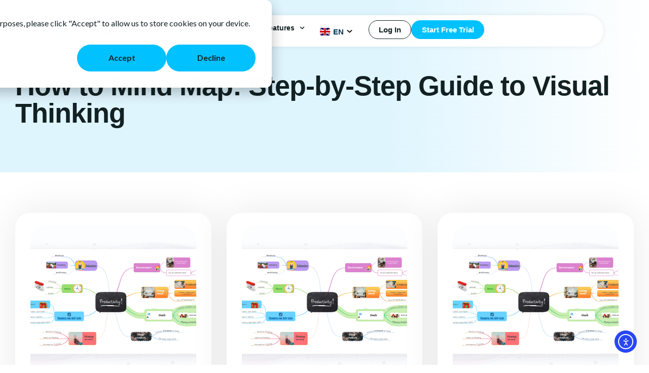

--- FILE ---
content_type: text/html; charset=UTF-8
request_url: https://www.ayoa.com/ourblog/category/education-and-learning/
body_size: 96160
content:
<!doctype html>
<html dir="ltr" lang="en-GB" prefix="og: https://ogp.me/ns#">
<head>
	<meta charset="UTF-8">
	<meta name="viewport" content="width=device-width, initial-scale=1">
	<link rel="profile" href="https://gmpg.org/xfn/11">
	<title>Education and Learning | Ayoa</title>
	<style>img:is([sizes="auto" i], [sizes^="auto," i]) { contain-intrinsic-size: 3000px 1500px }</style>
	
		<!-- All in One SEO 4.9.3 - aioseo.com -->
	<meta name="robots" content="max-image-preview:large" />
	<link rel="canonical" href="https://www.ayoa.com/ourblog/category/education-and-learning/" />
	<link rel="next" href="https://www.ayoa.com/ourblog/category/education-and-learning/page/2/" />
	<meta name="generator" content="All in One SEO (AIOSEO) 4.9.3" />
		<script type="application/ld+json" class="aioseo-schema">
			{"@context":"https:\/\/schema.org","@graph":[{"@type":"BreadcrumbList","@id":"https:\/\/www.ayoa.com\/ourblog\/category\/education-and-learning\/#breadcrumblist","itemListElement":[{"@type":"ListItem","@id":"https:\/\/www.ayoa.com#listItem","position":1,"name":"Home","item":"https:\/\/www.ayoa.com","nextItem":{"@type":"ListItem","@id":"https:\/\/www.ayoa.com\/ourblog\/category\/education-and-learning\/#listItem","name":"Education and Learning"}},{"@type":"ListItem","@id":"https:\/\/www.ayoa.com\/ourblog\/category\/education-and-learning\/#listItem","position":2,"name":"Education and Learning","previousItem":{"@type":"ListItem","@id":"https:\/\/www.ayoa.com#listItem","name":"Home"}}]},{"@type":"CollectionPage","@id":"https:\/\/www.ayoa.com\/ourblog\/category\/education-and-learning\/#collectionpage","url":"https:\/\/www.ayoa.com\/ourblog\/category\/education-and-learning\/","name":"Education and Learning | Ayoa","inLanguage":"en-GB","isPartOf":{"@id":"https:\/\/www.ayoa.com\/#website"},"breadcrumb":{"@id":"https:\/\/www.ayoa.com\/ourblog\/category\/education-and-learning\/#breadcrumblist"}},{"@type":"Organization","@id":"https:\/\/www.ayoa.com\/#organization","name":"Ayoa","description":"Mind Mapping, Whiteboards & Tasks. Powered by AI","url":"https:\/\/www.ayoa.com\/","telephone":"+442071177173","logo":{"@type":"ImageObject","url":"https:\/\/www.ayoa.com\/wp-content\/uploads\/2022\/07\/AYOA-GUY@2x.png","@id":"https:\/\/www.ayoa.com\/ourblog\/category\/education-and-learning\/#organizationLogo"},"image":{"@id":"https:\/\/www.ayoa.com\/ourblog\/category\/education-and-learning\/#organizationLogo"},"sameAs":["https:\/\/www.facebook.com\/AyoaApp\/","https:\/\/twitter.com\/OfficialAyoa","https:\/\/www.instagram.com\/officialayoa\/","https:\/\/www.youtube.com\/channel\/UCvdF89uDiigSLSvRKzLWnPw","https:\/\/www.linkedin.com\/company\/ayoa-software"]},{"@type":"WebSite","@id":"https:\/\/www.ayoa.com\/#website","url":"https:\/\/www.ayoa.com\/","name":"Ayoa","description":"Mind Mapping, Whiteboards & Tasks. Powered by AI","inLanguage":"en-GB","publisher":{"@id":"https:\/\/www.ayoa.com\/#organization"}}]}
		</script>
		<!-- All in One SEO -->

<link rel='dns-prefetch' href='//cdn.elementor.com' />
<link rel='dns-prefetch' href='//www.googletagmanager.com' />
<link rel="alternate" type="application/rss+xml" title="Ayoa &raquo; Feed" href="https://www.ayoa.com/feed/" />
<link rel="alternate" type="application/rss+xml" title="Ayoa &raquo; Education and Learning Category Feed" href="https://www.ayoa.com/ourblog/category/education-and-learning/feed/" />
<script>
window._wpemojiSettings = {"baseUrl":"https:\/\/s.w.org\/images\/core\/emoji\/16.0.1\/72x72\/","ext":".png","svgUrl":"https:\/\/s.w.org\/images\/core\/emoji\/16.0.1\/svg\/","svgExt":".svg","source":{"concatemoji":"https:\/\/www.ayoa.com\/wp-includes\/js\/wp-emoji-release.min.js?ver=6.8.3"}};
/*! This file is auto-generated */
!function(s,n){var o,i,e;function c(e){try{var t={supportTests:e,timestamp:(new Date).valueOf()};sessionStorage.setItem(o,JSON.stringify(t))}catch(e){}}function p(e,t,n){e.clearRect(0,0,e.canvas.width,e.canvas.height),e.fillText(t,0,0);var t=new Uint32Array(e.getImageData(0,0,e.canvas.width,e.canvas.height).data),a=(e.clearRect(0,0,e.canvas.width,e.canvas.height),e.fillText(n,0,0),new Uint32Array(e.getImageData(0,0,e.canvas.width,e.canvas.height).data));return t.every(function(e,t){return e===a[t]})}function u(e,t){e.clearRect(0,0,e.canvas.width,e.canvas.height),e.fillText(t,0,0);for(var n=e.getImageData(16,16,1,1),a=0;a<n.data.length;a++)if(0!==n.data[a])return!1;return!0}function f(e,t,n,a){switch(t){case"flag":return n(e,"\ud83c\udff3\ufe0f\u200d\u26a7\ufe0f","\ud83c\udff3\ufe0f\u200b\u26a7\ufe0f")?!1:!n(e,"\ud83c\udde8\ud83c\uddf6","\ud83c\udde8\u200b\ud83c\uddf6")&&!n(e,"\ud83c\udff4\udb40\udc67\udb40\udc62\udb40\udc65\udb40\udc6e\udb40\udc67\udb40\udc7f","\ud83c\udff4\u200b\udb40\udc67\u200b\udb40\udc62\u200b\udb40\udc65\u200b\udb40\udc6e\u200b\udb40\udc67\u200b\udb40\udc7f");case"emoji":return!a(e,"\ud83e\udedf")}return!1}function g(e,t,n,a){var r="undefined"!=typeof WorkerGlobalScope&&self instanceof WorkerGlobalScope?new OffscreenCanvas(300,150):s.createElement("canvas"),o=r.getContext("2d",{willReadFrequently:!0}),i=(o.textBaseline="top",o.font="600 32px Arial",{});return e.forEach(function(e){i[e]=t(o,e,n,a)}),i}function t(e){var t=s.createElement("script");t.src=e,t.defer=!0,s.head.appendChild(t)}"undefined"!=typeof Promise&&(o="wpEmojiSettingsSupports",i=["flag","emoji"],n.supports={everything:!0,everythingExceptFlag:!0},e=new Promise(function(e){s.addEventListener("DOMContentLoaded",e,{once:!0})}),new Promise(function(t){var n=function(){try{var e=JSON.parse(sessionStorage.getItem(o));if("object"==typeof e&&"number"==typeof e.timestamp&&(new Date).valueOf()<e.timestamp+604800&&"object"==typeof e.supportTests)return e.supportTests}catch(e){}return null}();if(!n){if("undefined"!=typeof Worker&&"undefined"!=typeof OffscreenCanvas&&"undefined"!=typeof URL&&URL.createObjectURL&&"undefined"!=typeof Blob)try{var e="postMessage("+g.toString()+"("+[JSON.stringify(i),f.toString(),p.toString(),u.toString()].join(",")+"));",a=new Blob([e],{type:"text/javascript"}),r=new Worker(URL.createObjectURL(a),{name:"wpTestEmojiSupports"});return void(r.onmessage=function(e){c(n=e.data),r.terminate(),t(n)})}catch(e){}c(n=g(i,f,p,u))}t(n)}).then(function(e){for(var t in e)n.supports[t]=e[t],n.supports.everything=n.supports.everything&&n.supports[t],"flag"!==t&&(n.supports.everythingExceptFlag=n.supports.everythingExceptFlag&&n.supports[t]);n.supports.everythingExceptFlag=n.supports.everythingExceptFlag&&!n.supports.flag,n.DOMReady=!1,n.readyCallback=function(){n.DOMReady=!0}}).then(function(){return e}).then(function(){var e;n.supports.everything||(n.readyCallback(),(e=n.source||{}).concatemoji?t(e.concatemoji):e.wpemoji&&e.twemoji&&(t(e.twemoji),t(e.wpemoji)))}))}((window,document),window._wpemojiSettings);
</script>
<style id='wp-emoji-styles-inline-css'>

	img.wp-smiley, img.emoji {
		display: inline !important;
		border: none !important;
		box-shadow: none !important;
		height: 1em !important;
		width: 1em !important;
		margin: 0 0.07em !important;
		vertical-align: -0.1em !important;
		background: none !important;
		padding: 0 !important;
	}
</style>
<link rel='stylesheet' id='wp-block-library-css' href='https://www.ayoa.com/wp-includes/css/dist/block-library/style.min.css?ver=6.8.3' media='all' />
<link rel='stylesheet' id='aioseo/css/src/vue/standalone/blocks/table-of-contents/global.scss-css' href='https://www.ayoa.com/wp-content/plugins/all-in-one-seo-pack/dist/Lite/assets/css/table-of-contents/global.e90f6d47.css?ver=4.9.3' media='all' />
<style id='global-styles-inline-css'>
:root{--wp--preset--aspect-ratio--square: 1;--wp--preset--aspect-ratio--4-3: 4/3;--wp--preset--aspect-ratio--3-4: 3/4;--wp--preset--aspect-ratio--3-2: 3/2;--wp--preset--aspect-ratio--2-3: 2/3;--wp--preset--aspect-ratio--16-9: 16/9;--wp--preset--aspect-ratio--9-16: 9/16;--wp--preset--color--black: #000000;--wp--preset--color--cyan-bluish-gray: #abb8c3;--wp--preset--color--white: #ffffff;--wp--preset--color--pale-pink: #f78da7;--wp--preset--color--vivid-red: #cf2e2e;--wp--preset--color--luminous-vivid-orange: #ff6900;--wp--preset--color--luminous-vivid-amber: #fcb900;--wp--preset--color--light-green-cyan: #7bdcb5;--wp--preset--color--vivid-green-cyan: #00d084;--wp--preset--color--pale-cyan-blue: #8ed1fc;--wp--preset--color--vivid-cyan-blue: #0693e3;--wp--preset--color--vivid-purple: #9b51e0;--wp--preset--gradient--vivid-cyan-blue-to-vivid-purple: linear-gradient(135deg,rgba(6,147,227,1) 0%,rgb(155,81,224) 100%);--wp--preset--gradient--light-green-cyan-to-vivid-green-cyan: linear-gradient(135deg,rgb(122,220,180) 0%,rgb(0,208,130) 100%);--wp--preset--gradient--luminous-vivid-amber-to-luminous-vivid-orange: linear-gradient(135deg,rgba(252,185,0,1) 0%,rgba(255,105,0,1) 100%);--wp--preset--gradient--luminous-vivid-orange-to-vivid-red: linear-gradient(135deg,rgba(255,105,0,1) 0%,rgb(207,46,46) 100%);--wp--preset--gradient--very-light-gray-to-cyan-bluish-gray: linear-gradient(135deg,rgb(238,238,238) 0%,rgb(169,184,195) 100%);--wp--preset--gradient--cool-to-warm-spectrum: linear-gradient(135deg,rgb(74,234,220) 0%,rgb(151,120,209) 20%,rgb(207,42,186) 40%,rgb(238,44,130) 60%,rgb(251,105,98) 80%,rgb(254,248,76) 100%);--wp--preset--gradient--blush-light-purple: linear-gradient(135deg,rgb(255,206,236) 0%,rgb(152,150,240) 100%);--wp--preset--gradient--blush-bordeaux: linear-gradient(135deg,rgb(254,205,165) 0%,rgb(254,45,45) 50%,rgb(107,0,62) 100%);--wp--preset--gradient--luminous-dusk: linear-gradient(135deg,rgb(255,203,112) 0%,rgb(199,81,192) 50%,rgb(65,88,208) 100%);--wp--preset--gradient--pale-ocean: linear-gradient(135deg,rgb(255,245,203) 0%,rgb(182,227,212) 50%,rgb(51,167,181) 100%);--wp--preset--gradient--electric-grass: linear-gradient(135deg,rgb(202,248,128) 0%,rgb(113,206,126) 100%);--wp--preset--gradient--midnight: linear-gradient(135deg,rgb(2,3,129) 0%,rgb(40,116,252) 100%);--wp--preset--font-size--small: 13px;--wp--preset--font-size--medium: 20px;--wp--preset--font-size--large: 36px;--wp--preset--font-size--x-large: 42px;--wp--preset--spacing--20: 0.44rem;--wp--preset--spacing--30: 0.67rem;--wp--preset--spacing--40: 1rem;--wp--preset--spacing--50: 1.5rem;--wp--preset--spacing--60: 2.25rem;--wp--preset--spacing--70: 3.38rem;--wp--preset--spacing--80: 5.06rem;--wp--preset--shadow--natural: 6px 6px 9px rgba(0, 0, 0, 0.2);--wp--preset--shadow--deep: 12px 12px 50px rgba(0, 0, 0, 0.4);--wp--preset--shadow--sharp: 6px 6px 0px rgba(0, 0, 0, 0.2);--wp--preset--shadow--outlined: 6px 6px 0px -3px rgba(255, 255, 255, 1), 6px 6px rgba(0, 0, 0, 1);--wp--preset--shadow--crisp: 6px 6px 0px rgba(0, 0, 0, 1);}:root { --wp--style--global--content-size: 800px;--wp--style--global--wide-size: 1200px; }:where(body) { margin: 0; }.wp-site-blocks > .alignleft { float: left; margin-right: 2em; }.wp-site-blocks > .alignright { float: right; margin-left: 2em; }.wp-site-blocks > .aligncenter { justify-content: center; margin-left: auto; margin-right: auto; }:where(.wp-site-blocks) > * { margin-block-start: 24px; margin-block-end: 0; }:where(.wp-site-blocks) > :first-child { margin-block-start: 0; }:where(.wp-site-blocks) > :last-child { margin-block-end: 0; }:root { --wp--style--block-gap: 24px; }:root :where(.is-layout-flow) > :first-child{margin-block-start: 0;}:root :where(.is-layout-flow) > :last-child{margin-block-end: 0;}:root :where(.is-layout-flow) > *{margin-block-start: 24px;margin-block-end: 0;}:root :where(.is-layout-constrained) > :first-child{margin-block-start: 0;}:root :where(.is-layout-constrained) > :last-child{margin-block-end: 0;}:root :where(.is-layout-constrained) > *{margin-block-start: 24px;margin-block-end: 0;}:root :where(.is-layout-flex){gap: 24px;}:root :where(.is-layout-grid){gap: 24px;}.is-layout-flow > .alignleft{float: left;margin-inline-start: 0;margin-inline-end: 2em;}.is-layout-flow > .alignright{float: right;margin-inline-start: 2em;margin-inline-end: 0;}.is-layout-flow > .aligncenter{margin-left: auto !important;margin-right: auto !important;}.is-layout-constrained > .alignleft{float: left;margin-inline-start: 0;margin-inline-end: 2em;}.is-layout-constrained > .alignright{float: right;margin-inline-start: 2em;margin-inline-end: 0;}.is-layout-constrained > .aligncenter{margin-left: auto !important;margin-right: auto !important;}.is-layout-constrained > :where(:not(.alignleft):not(.alignright):not(.alignfull)){max-width: var(--wp--style--global--content-size);margin-left: auto !important;margin-right: auto !important;}.is-layout-constrained > .alignwide{max-width: var(--wp--style--global--wide-size);}body .is-layout-flex{display: flex;}.is-layout-flex{flex-wrap: wrap;align-items: center;}.is-layout-flex > :is(*, div){margin: 0;}body .is-layout-grid{display: grid;}.is-layout-grid > :is(*, div){margin: 0;}body{padding-top: 0px;padding-right: 0px;padding-bottom: 0px;padding-left: 0px;}a:where(:not(.wp-element-button)){text-decoration: underline;}:root :where(.wp-element-button, .wp-block-button__link){background-color: #32373c;border-width: 0;color: #fff;font-family: inherit;font-size: inherit;line-height: inherit;padding: calc(0.667em + 2px) calc(1.333em + 2px);text-decoration: none;}.has-black-color{color: var(--wp--preset--color--black) !important;}.has-cyan-bluish-gray-color{color: var(--wp--preset--color--cyan-bluish-gray) !important;}.has-white-color{color: var(--wp--preset--color--white) !important;}.has-pale-pink-color{color: var(--wp--preset--color--pale-pink) !important;}.has-vivid-red-color{color: var(--wp--preset--color--vivid-red) !important;}.has-luminous-vivid-orange-color{color: var(--wp--preset--color--luminous-vivid-orange) !important;}.has-luminous-vivid-amber-color{color: var(--wp--preset--color--luminous-vivid-amber) !important;}.has-light-green-cyan-color{color: var(--wp--preset--color--light-green-cyan) !important;}.has-vivid-green-cyan-color{color: var(--wp--preset--color--vivid-green-cyan) !important;}.has-pale-cyan-blue-color{color: var(--wp--preset--color--pale-cyan-blue) !important;}.has-vivid-cyan-blue-color{color: var(--wp--preset--color--vivid-cyan-blue) !important;}.has-vivid-purple-color{color: var(--wp--preset--color--vivid-purple) !important;}.has-black-background-color{background-color: var(--wp--preset--color--black) !important;}.has-cyan-bluish-gray-background-color{background-color: var(--wp--preset--color--cyan-bluish-gray) !important;}.has-white-background-color{background-color: var(--wp--preset--color--white) !important;}.has-pale-pink-background-color{background-color: var(--wp--preset--color--pale-pink) !important;}.has-vivid-red-background-color{background-color: var(--wp--preset--color--vivid-red) !important;}.has-luminous-vivid-orange-background-color{background-color: var(--wp--preset--color--luminous-vivid-orange) !important;}.has-luminous-vivid-amber-background-color{background-color: var(--wp--preset--color--luminous-vivid-amber) !important;}.has-light-green-cyan-background-color{background-color: var(--wp--preset--color--light-green-cyan) !important;}.has-vivid-green-cyan-background-color{background-color: var(--wp--preset--color--vivid-green-cyan) !important;}.has-pale-cyan-blue-background-color{background-color: var(--wp--preset--color--pale-cyan-blue) !important;}.has-vivid-cyan-blue-background-color{background-color: var(--wp--preset--color--vivid-cyan-blue) !important;}.has-vivid-purple-background-color{background-color: var(--wp--preset--color--vivid-purple) !important;}.has-black-border-color{border-color: var(--wp--preset--color--black) !important;}.has-cyan-bluish-gray-border-color{border-color: var(--wp--preset--color--cyan-bluish-gray) !important;}.has-white-border-color{border-color: var(--wp--preset--color--white) !important;}.has-pale-pink-border-color{border-color: var(--wp--preset--color--pale-pink) !important;}.has-vivid-red-border-color{border-color: var(--wp--preset--color--vivid-red) !important;}.has-luminous-vivid-orange-border-color{border-color: var(--wp--preset--color--luminous-vivid-orange) !important;}.has-luminous-vivid-amber-border-color{border-color: var(--wp--preset--color--luminous-vivid-amber) !important;}.has-light-green-cyan-border-color{border-color: var(--wp--preset--color--light-green-cyan) !important;}.has-vivid-green-cyan-border-color{border-color: var(--wp--preset--color--vivid-green-cyan) !important;}.has-pale-cyan-blue-border-color{border-color: var(--wp--preset--color--pale-cyan-blue) !important;}.has-vivid-cyan-blue-border-color{border-color: var(--wp--preset--color--vivid-cyan-blue) !important;}.has-vivid-purple-border-color{border-color: var(--wp--preset--color--vivid-purple) !important;}.has-vivid-cyan-blue-to-vivid-purple-gradient-background{background: var(--wp--preset--gradient--vivid-cyan-blue-to-vivid-purple) !important;}.has-light-green-cyan-to-vivid-green-cyan-gradient-background{background: var(--wp--preset--gradient--light-green-cyan-to-vivid-green-cyan) !important;}.has-luminous-vivid-amber-to-luminous-vivid-orange-gradient-background{background: var(--wp--preset--gradient--luminous-vivid-amber-to-luminous-vivid-orange) !important;}.has-luminous-vivid-orange-to-vivid-red-gradient-background{background: var(--wp--preset--gradient--luminous-vivid-orange-to-vivid-red) !important;}.has-very-light-gray-to-cyan-bluish-gray-gradient-background{background: var(--wp--preset--gradient--very-light-gray-to-cyan-bluish-gray) !important;}.has-cool-to-warm-spectrum-gradient-background{background: var(--wp--preset--gradient--cool-to-warm-spectrum) !important;}.has-blush-light-purple-gradient-background{background: var(--wp--preset--gradient--blush-light-purple) !important;}.has-blush-bordeaux-gradient-background{background: var(--wp--preset--gradient--blush-bordeaux) !important;}.has-luminous-dusk-gradient-background{background: var(--wp--preset--gradient--luminous-dusk) !important;}.has-pale-ocean-gradient-background{background: var(--wp--preset--gradient--pale-ocean) !important;}.has-electric-grass-gradient-background{background: var(--wp--preset--gradient--electric-grass) !important;}.has-midnight-gradient-background{background: var(--wp--preset--gradient--midnight) !important;}.has-small-font-size{font-size: var(--wp--preset--font-size--small) !important;}.has-medium-font-size{font-size: var(--wp--preset--font-size--medium) !important;}.has-large-font-size{font-size: var(--wp--preset--font-size--large) !important;}.has-x-large-font-size{font-size: var(--wp--preset--font-size--x-large) !important;}
:root :where(.wp-block-pullquote){font-size: 1.5em;line-height: 1.6;}
</style>
<link rel='stylesheet' id='ayoa-pricing-css' href='https://www.ayoa.com/wp-content/plugins/ayoa-pricing/ayoa-pricing.css?ver=1.0.17' media='all' />
<link rel='stylesheet' id='ea11y-widget-fonts-css' href='https://www.ayoa.com/wp-content/plugins/pojo-accessibility/assets/build/fonts.css?ver=4.0.1' media='all' />
<link rel='stylesheet' id='ea11y-skip-link-css' href='https://www.ayoa.com/wp-content/plugins/pojo-accessibility/assets/build/skip-link.css?ver=4.0.1' media='all' />
<link rel='stylesheet' id='hello-elementor-css' href='https://www.ayoa.com/wp-content/themes/hello-elementor/assets/css/reset.css?ver=3.4.4' media='all' />
<link rel='stylesheet' id='hello-elementor-theme-style-css' href='https://www.ayoa.com/wp-content/themes/hello-elementor/assets/css/theme.css?ver=3.4.4' media='all' />
<link rel='stylesheet' id='hello-elementor-header-footer-css' href='https://www.ayoa.com/wp-content/themes/hello-elementor/assets/css/header-footer.css?ver=3.4.4' media='all' />
<link rel='stylesheet' id='elementor-frontend-css' href='https://www.ayoa.com/wp-content/plugins/elementor/assets/css/frontend.min.css?ver=3.34.3' media='all' />
<link rel='stylesheet' id='widget-image-css' href='https://www.ayoa.com/wp-content/plugins/elementor/assets/css/widget-image.min.css?ver=3.34.3' media='all' />
<link rel='stylesheet' id='widget-nav-menu-css' href='https://www.ayoa.com/wp-content/plugins/elementor-pro/assets/css/widget-nav-menu.min.css?ver=3.32.2' media='all' />
<link rel='stylesheet' id='e-sticky-css' href='https://www.ayoa.com/wp-content/plugins/elementor-pro/assets/css/modules/sticky.min.css?ver=3.32.2' media='all' />
<link rel='stylesheet' id='e-animation-fadeIn-css' href='https://www.ayoa.com/wp-content/plugins/elementor/assets/lib/animations/styles/fadeIn.min.css?ver=3.34.3' media='all' />
<link rel='stylesheet' id='widget-heading-css' href='https://www.ayoa.com/wp-content/plugins/elementor/assets/css/widget-heading.min.css?ver=3.34.3' media='all' />
<link rel='stylesheet' id='widget-icon-list-css' href='https://www.ayoa.com/wp-content/plugins/elementor/assets/css/widget-icon-list.min.css?ver=3.34.3' media='all' />
<link rel='stylesheet' id='e-animation-pulse-css' href='https://www.ayoa.com/wp-content/plugins/elementor/assets/lib/animations/styles/e-animation-pulse.min.css?ver=3.34.3' media='all' />
<link rel='stylesheet' id='widget-social-icons-css' href='https://www.ayoa.com/wp-content/plugins/elementor/assets/css/widget-social-icons.min.css?ver=3.34.3' media='all' />
<link rel='stylesheet' id='e-apple-webkit-css' href='https://www.ayoa.com/wp-content/plugins/elementor/assets/css/conditionals/apple-webkit.min.css?ver=3.34.3' media='all' />
<link rel='stylesheet' id='widget-loop-common-css' href='https://www.ayoa.com/wp-content/plugins/elementor-pro/assets/css/widget-loop-common.min.css?ver=3.32.2' media='all' />
<link rel='stylesheet' id='widget-loop-grid-css' href='https://www.ayoa.com/wp-content/plugins/elementor-pro/assets/css/widget-loop-grid.min.css?ver=3.32.2' media='all' />
<link rel='stylesheet' id='widget-form-css' href='https://www.ayoa.com/wp-content/plugins/elementor-pro/assets/css/widget-form.min.css?ver=3.32.2' media='all' />
<link rel='stylesheet' id='e-animation-fadeInUp-css' href='https://www.ayoa.com/wp-content/plugins/elementor/assets/lib/animations/styles/fadeInUp.min.css?ver=3.34.3' media='all' />
<link rel='stylesheet' id='e-motion-fx-css' href='https://www.ayoa.com/wp-content/plugins/elementor-pro/assets/css/modules/motion-fx.min.css?ver=3.32.2' media='all' />
<link rel='stylesheet' id='e-animation-fadeInRight-css' href='https://www.ayoa.com/wp-content/plugins/elementor/assets/lib/animations/styles/fadeInRight.min.css?ver=3.34.3' media='all' />
<link rel='stylesheet' id='e-popup-css' href='https://www.ayoa.com/wp-content/plugins/elementor-pro/assets/css/conditionals/popup.min.css?ver=3.32.2' media='all' />
<link rel='stylesheet' id='elementor-post-6-css' href='https://www.ayoa.com/wp-content/uploads/elementor/css/post-6.css?ver=1769504159' media='all' />
<link rel='stylesheet' id='elementor-post-13-css' href='https://www.ayoa.com/wp-content/uploads/elementor/css/post-13.css?ver=1769504161' media='all' />
<link rel='stylesheet' id='elementor-post-381-css' href='https://www.ayoa.com/wp-content/uploads/elementor/css/post-381.css?ver=1769504162' media='all' />
<link rel='stylesheet' id='elementor-post-14960-css' href='https://www.ayoa.com/wp-content/uploads/elementor/css/post-14960.css?ver=1769504971' media='all' />
<link rel='stylesheet' id='elementor-post-595-css' href='https://www.ayoa.com/wp-content/uploads/elementor/css/post-595.css?ver=1769504162' media='all' />
<link rel='stylesheet' id='elementor-gf-local-opensans-css' href='https://www.ayoa.com/wp-content/uploads/elementor/google-fonts/css/opensans.css?ver=1753175835' media='all' />
<link rel='stylesheet' id='elementor-gf-local-figtree-css' href='https://www.ayoa.com/wp-content/uploads/elementor/google-fonts/css/figtree.css?ver=1751885910' media='all' />
<script src="https://www.ayoa.com/wp-includes/js/jquery/jquery.min.js?ver=3.7.1" id="jquery-core-js"></script>
<script src="https://www.ayoa.com/wp-includes/js/jquery/jquery-migrate.min.js?ver=3.4.1" id="jquery-migrate-js"></script>
<script src="https://www.ayoa.com/wp-content/plugins/elementor-pro/assets/js/page-transitions.min.js?ver=3.32.2" id="page-transitions-js"></script>
<link rel="https://api.w.org/" href="https://www.ayoa.com/wp-json/" /><link rel="alternate" title="JSON" type="application/json" href="https://www.ayoa.com/wp-json/wp/v2/categories/113" /><link rel="EditURI" type="application/rsd+xml" title="RSD" href="https://www.ayoa.com/xmlrpc.php?rsd" />
<meta name="generator" content="Site Kit by Google 1.171.0" /><style id="mystickymenu" type="text/css">#mysticky-nav { width:100%; position: static; height: auto !important; }#mysticky-nav.wrapfixed { position:fixed; left: 0px; margin-top:0px;  z-index: 99990; -webkit-transition: 0.3s; -moz-transition: 0.3s; -o-transition: 0.3s; transition: 0.3s; -ms-filter:"progid:DXImageTransform.Microsoft.Alpha(Opacity=90)"; filter: alpha(opacity=90); opacity:0.9; background-color: #f7f5e7;}#mysticky-nav.wrapfixed .myfixed{ background-color: #f7f5e7; position: relative;top: auto;left: auto;right: auto;}#mysticky-nav .myfixed { margin:0 auto; float:none; border:0px; background:none; max-width:100%; }</style>			<style type="text/css">
																															</style>
			<meta name="generator" content="Elementor 3.34.3; features: e_font_icon_svg, additional_custom_breakpoints; settings: css_print_method-external, google_font-enabled, font_display-swap">
<script type="text/javascript">
	window.dataLayer = window.dataLayer || [];
	dataLayer.push({ayoaEnvironment: 'prod', ayoaService: 'website'});
	window.ayoaGetGoogleAnalyticsIdsAvailable = true;
</script>

<!-- Google Tag Manager -->
<script type="text/javascript">
	(function(w,d,s,l,i){w[l]=w[l]||[];w[l].push({'gtm.start':new Date().getTime(),event:'gtm.js'});var f=d.getElementsByTagName(s)[0], j=d.createElement(s),dl=l!='dataLayer'?'&l='+l:'';j.async=true;j.src='https://www.googletagmanager.com/gtm.js?id='+i+dl;f.parentNode.insertBefore(j,f);})(window,document,'script','dataLayer','GTM-K2RFFZJ');
</script>
<!-- End Google Tag Manager -->

<script src="https://auth.ayoa.com/analytics_params.js"></script>
<style>
	        .table-container {
            width: 100%;
            overflow-x: auto;
            -webkit-overflow-scrolling: touch; 
        }
        .custom-table {
            font-family: 'Open Sans', sans-serif;
            font-size: 22px;
            font-weight: 600;
            border-collapse: collapse;
            width: 100%;
            border: none;
            min-width: 600px;
            margin: 0;
        }
        .custom-table td {
            text-align: center;
            vertical-align: middle;
            padding: 20px 10px 15px 10px;
            border-right: 1px solid #ddd;
            border-left: none;
            border-top: none;
            border-bottom: none;
            white-space: nowrap;
            
        }
        .custom-table tr:nth-child(odd) td {
            background-color: #fff;
            color: #656565;
        }
        .custom-table tr:nth-child(even) td {
            background-color: #F3F3F3;
            color: #656565;
        }
        
        .custom-table td:last-child {
            border-right: none;
        }
        
        @media (max-width: 820px) {
            .custom-table {
            font-size: 16px;
        }
        }
        @media (max-width: 600px) {
            .table-container {
                border: 1px solid #eee;
                border-radius: 4px;
            }
            .custom-table {
            font-size: 14px;
        }
        }
</style>
			<style>
				.e-con.e-parent:nth-of-type(n+4):not(.e-lazyloaded):not(.e-no-lazyload),
				.e-con.e-parent:nth-of-type(n+4):not(.e-lazyloaded):not(.e-no-lazyload) * {
					background-image: none !important;
				}
				@media screen and (max-height: 1024px) {
					.e-con.e-parent:nth-of-type(n+3):not(.e-lazyloaded):not(.e-no-lazyload),
					.e-con.e-parent:nth-of-type(n+3):not(.e-lazyloaded):not(.e-no-lazyload) * {
						background-image: none !important;
					}
				}
				@media screen and (max-height: 640px) {
					.e-con.e-parent:nth-of-type(n+2):not(.e-lazyloaded):not(.e-no-lazyload),
					.e-con.e-parent:nth-of-type(n+2):not(.e-lazyloaded):not(.e-no-lazyload) * {
						background-image: none !important;
					}
				}
			</style>
			<link rel="icon" href="https://www.ayoa.com/wp-content/uploads/2025/07/fav-icon.svg" sizes="32x32" />
<link rel="icon" href="https://www.ayoa.com/wp-content/uploads/2025/07/fav-icon.svg" sizes="192x192" />
<link rel="apple-touch-icon" href="https://www.ayoa.com/wp-content/uploads/2025/07/fav-icon.svg" />
<meta name="msapplication-TileImage" content="https://www.ayoa.com/wp-content/uploads/2025/07/fav-icon.svg" />
</head>
<body class="archive category category-education-and-learning category-113 wp-custom-logo wp-embed-responsive wp-theme-hello-elementor ally-default hello-elementor-default elementor-page-14960 elementor-default elementor-template-full-width elementor-kit-6">

		<script>
			const onSkipLinkClick = () => {
				const htmlElement = document.querySelector('html');

				htmlElement.style['scroll-behavior'] = 'smooth';

				setTimeout( () => htmlElement.style['scroll-behavior'] = null, 1000 );
			}
			document.addEventListener("DOMContentLoaded", () => {
				if (!document.querySelector('#content')) {
					document.querySelector('.ea11y-skip-to-content-link').remove();
				}
			});
		</script>
		<nav aria-label="Skip to content navigation">
			<a class="ea11y-skip-to-content-link"
				href="#content"
				tabindex="-1"
				onclick="onSkipLinkClick()"
			>
				Skip to content
				<svg width="24" height="24" viewBox="0 0 24 24" fill="none" role="presentation">
					<path d="M18 6V12C18 12.7956 17.6839 13.5587 17.1213 14.1213C16.5587 14.6839 15.7956 15 15 15H5M5 15L9 11M5 15L9 19"
								stroke="black"
								stroke-width="1.5"
								stroke-linecap="round"
								stroke-linejoin="round"
					/>
				</svg>
			</a>
			<div class="ea11y-skip-to-content-backdrop"></div>
		</nav>

				<e-page-transition preloader-type="icon" preloader-icon="Array svg" class="e-page-transition--entering" exclude="^https\:\/\/www\.ayoa\.com\/wp\-admin\/">
			<svg xmlns="http://www.w3.org/2000/svg" xmlns:xlink="http://www.w3.org/1999/xlink" width="100" height="93" viewBox="0 0 100 93" fill="none"><mask id="mask0_14_101" style="mask-type:alpha" maskUnits="userSpaceOnUse" x="0" y="0" width="100" height="93"><rect width="100" height="92.8571" fill="url(#pattern0_14_101)"></rect></mask><g mask="url(#mask0_14_101)"><rect x="-2.125" width="108.333" height="92.8571" fill="#00BEFF"></rect></g><defs><pattern id="pattern0_14_101" patternContentUnits="objectBoundingBox" width="1" height="1"><use xlink:href="#image0_14_101" transform="matrix(0.00309524 0 0 0.00333333 -0.0238095 0)"></use></pattern><image id="image0_14_101" width="1000" height="300" preserveAspectRatio="none" xlink:href="[data-uri]"></image></defs></svg>		</e-page-transition>
		<!-- Google Tag Manager (noscript) -->
<noscript>
	<iframe src="https://www.googletagmanager.com/ns.html?id=GTM-K2RFFZJ&ayoaEnvironment=prod&ayoaService=website" height="0" width="0" style="display:none;visibility:hidden">
	</iframe>
</noscript>
<!-- End Google Tag Manager (noscript) -->



		<header data-elementor-type="header" data-elementor-id="13" class="elementor elementor-13 elementor-location-header" data-elementor-post-type="elementor_library">
			<div class="elementor-element elementor-element-59fa4ba elementor-hidden-tablet elementor-hidden-mobile main-header e-flex e-con-boxed e-con e-parent" data-id="59fa4ba" data-element_type="container" data-settings="{&quot;background_background&quot;:&quot;classic&quot;}">
					<div class="e-con-inner">
		<div class="elementor-element elementor-element-5de85b2 e-con-full header-ayoa-sticky e-flex elementor-invisible e-con e-child" data-id="5de85b2" data-element_type="container" data-settings="{&quot;background_background&quot;:&quot;classic&quot;,&quot;sticky&quot;:&quot;top&quot;,&quot;sticky_on&quot;:[&quot;desktop&quot;],&quot;sticky_offset&quot;:30,&quot;animation&quot;:&quot;fadeIn&quot;,&quot;sticky_effects_offset&quot;:0,&quot;sticky_anchor_link_offset&quot;:0}">
		<div class="elementor-element elementor-element-641d14c e-con-full image -css e-flex e-con e-child" data-id="641d14c" data-element_type="container">
				<div class="elementor-element elementor-element-93c5655 elementor-widget elementor-widget-theme-site-logo elementor-widget-image" data-id="93c5655" data-element_type="widget" data-widget_type="theme-site-logo.default">
											<a href="https://www.ayoa.com">
			<img width="129" height="39" src="https://www.ayoa.com/wp-content/uploads/2025/07/main-logo.svg" class="attachment-full size-full wp-image-79" alt="main-logo" />				</a>
											</div>
				</div>
		<nav class="elementor-element elementor-element-1bfe01d e-con-full navbar-menu e-flex e-con e-child" data-id="1bfe01d" data-element_type="container">
				<div class="elementor-element elementor-element-65a3df4 nav-links-hov-css elementor-nav-menu__align-justify elementor-nav-menu--stretch elementor-nav-menu--dropdown-tablet elementor-nav-menu__text-align-aside elementor-nav-menu--toggle elementor-nav-menu--burger elementor-widget elementor-widget-nav-menu" data-id="65a3df4" data-element_type="widget" data-settings="{&quot;submenu_icon&quot;:{&quot;value&quot;:&quot;&lt;svg aria-hidden=\&quot;true\&quot; class=\&quot;fa-svg-chevron-down e-font-icon-svg e-fas-chevron-down\&quot; viewBox=\&quot;0 0 448 512\&quot; xmlns=\&quot;http:\/\/www.w3.org\/2000\/svg\&quot;&gt;&lt;path d=\&quot;M207.029 381.476L12.686 187.132c-9.373-9.373-9.373-24.569 0-33.941l22.667-22.667c9.357-9.357 24.522-9.375 33.901-.04L224 284.505l154.745-154.021c9.379-9.335 24.544-9.317 33.901.04l22.667 22.667c9.373 9.373 9.373 24.569 0 33.941L240.971 381.476c-9.373 9.372-24.569 9.372-33.942 0z\&quot;&gt;&lt;\/path&gt;&lt;\/svg&gt;&quot;,&quot;library&quot;:&quot;fa-solid&quot;},&quot;full_width&quot;:&quot;stretch&quot;,&quot;layout&quot;:&quot;horizontal&quot;,&quot;toggle&quot;:&quot;burger&quot;}" data-widget_type="nav-menu.default">
								<nav aria-label="Menu" class="elementor-nav-menu--main elementor-nav-menu__container elementor-nav-menu--layout-horizontal e--pointer-underline e--animation-slide">
				<ul id="menu-1-65a3df4" class="elementor-nav-menu"><li class="menu-item menu-item-type-post_type menu-item-object-page menu-item-9585"><a href="https://www.ayoa.com/pricing/" class="elementor-item">Pricing</a></li>
<li class="menu-item menu-item-type-post_type menu-item-object-page menu-item-has-children menu-item-9583"><a href="https://www.ayoa.com/education/" class="elementor-item">Education</a>
<ul class="sub-menu elementor-nav-menu--dropdown">
	<li class="menu-item menu-item-type-post_type menu-item-object-page menu-item-9587"><a href="https://www.ayoa.com/education/dsa/" class="elementor-sub-item">AYOA DSA</a></li>
	<li class="menu-item menu-item-type-post_type menu-item-object-page menu-item-9589"><a href="https://www.ayoa.com/education/educational-institutions/" class="elementor-sub-item">Educational Institutions</a></li>
	<li class="menu-item menu-item-type-post_type menu-item-object-page menu-item-9588"><a href="https://www.ayoa.com/education/at-trainers/" class="elementor-sub-item">AT Trainers – AYOA</a></li>
</ul>
</li>
<li class="menu-item menu-item-type-post_type menu-item-object-page menu-item-has-children menu-item-9586"><a href="https://www.ayoa.com/workplace/" class="elementor-item">Workplace</a>
<ul class="sub-menu elementor-nav-menu--dropdown">
	<li class="menu-item menu-item-type-post_type menu-item-object-page menu-item-9592"><a href="https://www.ayoa.com/workplace/ayoa-for-teams/" class="elementor-sub-item">AYOA for Teams</a></li>
	<li class="menu-item menu-item-type-post_type menu-item-object-page menu-item-9591"><a href="https://www.ayoa.com/workplace/access-to-work/" class="elementor-sub-item">Access To Work</a></li>
	<li class="menu-item menu-item-type-post_type menu-item-object-page menu-item-9590"><a href="https://www.ayoa.com/education/at-trainers/" class="elementor-sub-item">AT Trainers – AYOA</a></li>
</ul>
</li>
<li class="menu-item menu-item-type-post_type menu-item-object-page menu-item-has-children menu-item-9584"><a href="https://www.ayoa.com/features/" class="elementor-item">Features</a>
<ul class="sub-menu elementor-nav-menu--dropdown">
	<li class="menu-item menu-item-type-post_type menu-item-object-page menu-item-9594"><a href="https://www.ayoa.com/mind-mapping/" class="elementor-sub-item">Mind Mapping</a></li>
	<li class="menu-item menu-item-type-post_type menu-item-object-page menu-item-9595"><a href="https://www.ayoa.com/task-boards/" class="elementor-sub-item">Task Boards</a></li>
	<li class="menu-item menu-item-type-post_type menu-item-object-page menu-item-9596"><a href="https://www.ayoa.com/whiteboards/" class="elementor-sub-item">Whiteboards</a></li>
	<li class="menu-item menu-item-type-post_type menu-item-object-page menu-item-9593"><a href="https://www.ayoa.com/integrations/" class="elementor-sub-item">Integrations</a></li>
	<li class="menu-item menu-item-type-post_type menu-item-object-page menu-item-15645"><a href="https://www.ayoa.com/ayoas-ai-tools/" class="elementor-sub-item">AYOA’s AI tools</a></li>
</ul>
</li>
</ul>			</nav>
					<div class="elementor-menu-toggle" role="button" tabindex="0" aria-label="Menu Toggle" aria-expanded="false">
			<svg aria-hidden="true" role="presentation" class="elementor-menu-toggle__icon--open e-font-icon-svg e-eicon-menu-bar" viewBox="0 0 1000 1000" xmlns="http://www.w3.org/2000/svg"><path d="M104 333H896C929 333 958 304 958 271S929 208 896 208H104C71 208 42 237 42 271S71 333 104 333ZM104 583H896C929 583 958 554 958 521S929 458 896 458H104C71 458 42 487 42 521S71 583 104 583ZM104 833H896C929 833 958 804 958 771S929 708 896 708H104C71 708 42 737 42 771S71 833 104 833Z"></path></svg><svg aria-hidden="true" role="presentation" class="elementor-menu-toggle__icon--close e-font-icon-svg e-eicon-close" viewBox="0 0 1000 1000" xmlns="http://www.w3.org/2000/svg"><path d="M742 167L500 408 258 167C246 154 233 150 217 150 196 150 179 158 167 167 154 179 150 196 150 212 150 229 154 242 171 254L408 500 167 742C138 771 138 800 167 829 196 858 225 858 254 829L496 587 738 829C750 842 767 846 783 846 800 846 817 842 829 829 842 817 846 804 846 783 846 767 842 750 829 737L588 500 833 258C863 229 863 200 833 171 804 137 775 137 742 167Z"></path></svg>		</div>
					<nav class="elementor-nav-menu--dropdown elementor-nav-menu__container" aria-hidden="true">
				<ul id="menu-2-65a3df4" class="elementor-nav-menu"><li class="menu-item menu-item-type-post_type menu-item-object-page menu-item-9585"><a href="https://www.ayoa.com/pricing/" class="elementor-item" tabindex="-1">Pricing</a></li>
<li class="menu-item menu-item-type-post_type menu-item-object-page menu-item-has-children menu-item-9583"><a href="https://www.ayoa.com/education/" class="elementor-item" tabindex="-1">Education</a>
<ul class="sub-menu elementor-nav-menu--dropdown">
	<li class="menu-item menu-item-type-post_type menu-item-object-page menu-item-9587"><a href="https://www.ayoa.com/education/dsa/" class="elementor-sub-item" tabindex="-1">AYOA DSA</a></li>
	<li class="menu-item menu-item-type-post_type menu-item-object-page menu-item-9589"><a href="https://www.ayoa.com/education/educational-institutions/" class="elementor-sub-item" tabindex="-1">Educational Institutions</a></li>
	<li class="menu-item menu-item-type-post_type menu-item-object-page menu-item-9588"><a href="https://www.ayoa.com/education/at-trainers/" class="elementor-sub-item" tabindex="-1">AT Trainers – AYOA</a></li>
</ul>
</li>
<li class="menu-item menu-item-type-post_type menu-item-object-page menu-item-has-children menu-item-9586"><a href="https://www.ayoa.com/workplace/" class="elementor-item" tabindex="-1">Workplace</a>
<ul class="sub-menu elementor-nav-menu--dropdown">
	<li class="menu-item menu-item-type-post_type menu-item-object-page menu-item-9592"><a href="https://www.ayoa.com/workplace/ayoa-for-teams/" class="elementor-sub-item" tabindex="-1">AYOA for Teams</a></li>
	<li class="menu-item menu-item-type-post_type menu-item-object-page menu-item-9591"><a href="https://www.ayoa.com/workplace/access-to-work/" class="elementor-sub-item" tabindex="-1">Access To Work</a></li>
	<li class="menu-item menu-item-type-post_type menu-item-object-page menu-item-9590"><a href="https://www.ayoa.com/education/at-trainers/" class="elementor-sub-item" tabindex="-1">AT Trainers – AYOA</a></li>
</ul>
</li>
<li class="menu-item menu-item-type-post_type menu-item-object-page menu-item-has-children menu-item-9584"><a href="https://www.ayoa.com/features/" class="elementor-item" tabindex="-1">Features</a>
<ul class="sub-menu elementor-nav-menu--dropdown">
	<li class="menu-item menu-item-type-post_type menu-item-object-page menu-item-9594"><a href="https://www.ayoa.com/mind-mapping/" class="elementor-sub-item" tabindex="-1">Mind Mapping</a></li>
	<li class="menu-item menu-item-type-post_type menu-item-object-page menu-item-9595"><a href="https://www.ayoa.com/task-boards/" class="elementor-sub-item" tabindex="-1">Task Boards</a></li>
	<li class="menu-item menu-item-type-post_type menu-item-object-page menu-item-9596"><a href="https://www.ayoa.com/whiteboards/" class="elementor-sub-item" tabindex="-1">Whiteboards</a></li>
	<li class="menu-item menu-item-type-post_type menu-item-object-page menu-item-9593"><a href="https://www.ayoa.com/integrations/" class="elementor-sub-item" tabindex="-1">Integrations</a></li>
	<li class="menu-item menu-item-type-post_type menu-item-object-page menu-item-15645"><a href="https://www.ayoa.com/ayoas-ai-tools/" class="elementor-sub-item" tabindex="-1">AYOA’s AI tools</a></li>
</ul>
</li>
</ul>			</nav>
						</div>
				</nav>
		<div class="elementor-element elementor-element-dfb8699 e-con-full e-flex e-con e-child" data-id="dfb8699" data-element_type="container">
		<div class="elementor-element elementor-element-2d22132 e-con-full behind-container e-flex e-con e-child" data-id="2d22132" data-element_type="container" data-settings="{&quot;background_background&quot;:&quot;classic&quot;}">
				<div class="elementor-element elementor-element-57584e3 elementor-widget elementor-widget-shortcode" data-id="57584e3" data-element_type="widget" data-widget_type="shortcode.default">
							<div class="elementor-shortcode"><div class="gtranslate_wrapper" id="gt-wrapper-72614622"></div></div>
						</div>
				<div class="elementor-element elementor-element-460ee87 elementor-hidden-desktop elementor-hidden-tablet elementor-hidden-mobile elementor-widget elementor-widget-button" data-id="460ee87" data-element_type="widget" data-widget_type="button.default">
										<a class="elementor-button elementor-button-link elementor-size-sm" href="https://www.ayoa.com/book-a-demo/" target="_blank">
						<span class="elementor-button-content-wrapper">
									<span class="elementor-button-text">Book A Demo</span>
					</span>
					</a>
								</div>
				<div class="elementor-element elementor-element-7071e2c elementor-hidden-desktop elementor-hidden-tablet elementor-hidden-mobile elementor-widget elementor-widget-image" data-id="7071e2c" data-element_type="widget" data-widget_type="image.default">
															<img width="2" height="26" src="https://www.ayoa.com/wp-content/uploads/2025/07/Line-17.png" class="attachment-large size-large wp-image-6313" alt="" />															</div>
				</div>
				<div class="elementor-element elementor-element-4a05071 elementor-widget elementor-widget-button" data-id="4a05071" data-element_type="widget" data-widget_type="button.default">
										<a class="elementor-button elementor-button-link elementor-size-sm" href="https://app.ayoa.com/" target="_blank">
						<span class="elementor-button-content-wrapper">
									<span class="elementor-button-text">Log In</span>
					</span>
					</a>
								</div>
		<div class="elementor-element elementor-element-4c9fc64 e-con-full scroll-hide-btn e-flex e-con e-child" data-id="4c9fc64" data-element_type="container">
				<div class="elementor-element elementor-element-603cd80 second-btn-hov-css  elementor-widget elementor-widget-button" data-id="603cd80" data-element_type="widget" data-widget_type="button.default">
										<a class="elementor-button elementor-button-link elementor-size-sm" href="https://auth.ayoa.com/signup" target="_blank">
						<span class="elementor-button-content-wrapper">
									<span class="elementor-button-text">Start Free Trial</span>
					</span>
					</a>
								</div>
				</div>
				</div>
				</div>
					</div>
				</div>
		<div class="elementor-element elementor-element-d4c43ba main-header elementor-hidden-desktop e-flex e-con-boxed e-con e-parent" data-id="d4c43ba" data-element_type="container" data-settings="{&quot;background_background&quot;:&quot;classic&quot;}">
					<div class="e-con-inner">
		<div class="elementor-element elementor-element-f4d8a93 e-con-full e-flex elementor-invisible e-con e-child" data-id="f4d8a93" data-element_type="container" data-settings="{&quot;background_background&quot;:&quot;classic&quot;,&quot;sticky&quot;:&quot;top&quot;,&quot;sticky_offset&quot;:30,&quot;animation&quot;:&quot;fadeIn&quot;,&quot;sticky_offset_tablet&quot;:20,&quot;sticky_offset_mobile&quot;:10,&quot;sticky_on&quot;:[&quot;desktop&quot;,&quot;tablet&quot;,&quot;mobile&quot;],&quot;sticky_effects_offset&quot;:0,&quot;sticky_anchor_link_offset&quot;:0}">
		<div class="elementor-element elementor-element-de89953 e-con-full e-flex e-con e-child" data-id="de89953" data-element_type="container">
				<div class="elementor-element elementor-element-dcd492c elementor-widget elementor-widget-theme-site-logo elementor-widget-image" data-id="dcd492c" data-element_type="widget" data-widget_type="theme-site-logo.default">
											<a href="https://www.ayoa.com">
			<img width="129" height="39" src="https://www.ayoa.com/wp-content/uploads/2025/07/main-logo.svg" class="attachment-full size-full wp-image-79" alt="main-logo" />				</a>
											</div>
				</div>
		<div class="elementor-element elementor-element-8998b5c e-con-full e-flex e-con e-child" data-id="8998b5c" data-element_type="container">
				<div class="elementor-element elementor-element-c40decc elementor-view-stacked elementor-shape-circle elementor-widget elementor-widget-icon" data-id="c40decc" data-element_type="widget" data-widget_type="icon.default">
							<div class="elementor-icon-wrapper">
			<a class="elementor-icon" href="#elementor-action%3Aaction%3Dpopup%3Aopen%26settings%3DeyJpZCI6IjU5NSIsInRvZ2dsZSI6ZmFsc2V9" aria-label="open mobile menu">
			<svg aria-hidden="true" class="e-font-icon-svg e-fas-bars" viewBox="0 0 448 512" xmlns="http://www.w3.org/2000/svg"><path d="M16 132h416c8.837 0 16-7.163 16-16V76c0-8.837-7.163-16-16-16H16C7.163 60 0 67.163 0 76v40c0 8.837 7.163 16 16 16zm0 160h416c8.837 0 16-7.163 16-16v-40c0-8.837-7.163-16-16-16H16c-8.837 0-16 7.163-16 16v40c0 8.837 7.163 16 16 16zm0 160h416c8.837 0 16-7.163 16-16v-40c0-8.837-7.163-16-16-16H16c-8.837 0-16 7.163-16 16v40c0 8.837 7.163 16 16 16z"></path></svg>			</a>
		</div>
						</div>
				<div class="elementor-element elementor-element-c89b650 elementor-widget elementor-widget-shortcode" data-id="c89b650" data-element_type="widget" data-widget_type="shortcode.default">
							<div class="elementor-shortcode"><div class="gtranslate_wrapper" id="gt-wrapper-70584110"></div></div>
						</div>
				</div>
				</div>
					</div>
				</div>
				</header>
				<div data-elementor-type="archive" data-elementor-id="14960" class="elementor elementor-14960 elementor-location-archive" data-elementor-post-type="elementor_library">
			<div class="elementor-element elementor-element-a28fcd4 e-flex e-con-boxed e-con e-parent" data-id="a28fcd4" data-element_type="container" data-settings="{&quot;background_background&quot;:&quot;gradient&quot;}">
					<div class="e-con-inner">
		<div class="elementor-element elementor-element-3d7acbf e-con-full e-flex e-con e-child" data-id="3d7acbf" data-element_type="container">
				<div class="elementor-element elementor-element-29549f6 elementor-widget elementor-widget-heading" data-id="29549f6" data-element_type="widget" data-widget_type="heading.default">
					<h1 class="elementor-heading-title elementor-size-default">How to Mind Map: Step-by-Step Guide to Visual Thinking</h1>				</div>
				</div>
					</div>
				</div>
		<div class="elementor-element elementor-element-af7a432 e-flex e-con-boxed e-con e-parent" data-id="af7a432" data-element_type="container">
					<div class="e-con-inner">
				<div class="elementor-element elementor-element-edf89bb elementor-grid-3 elementor-grid-tablet-2 elementor-grid-mobile-1 elementor-widget elementor-widget-loop-grid" data-id="edf89bb" data-element_type="widget" data-settings="{&quot;_skin&quot;:&quot;post_taxonomy&quot;,&quot;template_id&quot;:&quot;3222&quot;,&quot;columns&quot;:&quot;3&quot;,&quot;columns_tablet&quot;:&quot;2&quot;,&quot;columns_mobile&quot;:&quot;1&quot;,&quot;edit_handle_selector&quot;:&quot;[data-elementor-type=\&quot;loop-item\&quot;]&quot;,&quot;row_gap&quot;:{&quot;unit&quot;:&quot;px&quot;,&quot;size&quot;:&quot;&quot;,&quot;sizes&quot;:[]},&quot;row_gap_tablet&quot;:{&quot;unit&quot;:&quot;px&quot;,&quot;size&quot;:&quot;&quot;,&quot;sizes&quot;:[]},&quot;row_gap_mobile&quot;:{&quot;unit&quot;:&quot;px&quot;,&quot;size&quot;:&quot;&quot;,&quot;sizes&quot;:[]}}" data-widget_type="loop-grid.post_taxonomy">
				<div class="elementor-widget-container">
							<div class="elementor-loop-container elementor-grid" role="list">
		<style id="loop-3222">.list-blod-color-css ul li span{
        font-weight: bold !important;
}
.list-blod-color-css ul li:nth-child(2) span{
    color: #000 !important;
}.elementor-3222 .elementor-element.elementor-element-702981e{--display:flex;--flex-direction:column;--container-widget-width:100%;--container-widget-height:initial;--container-widget-flex-grow:0;--container-widget-align-self:initial;--flex-wrap-mobile:wrap;--gap:35px 35px;--row-gap:35px;--column-gap:35px;--border-radius:30px 30px 30px 30px;box-shadow:0px 0px 77px 0px rgba(0, 0, 0, 0.09);--padding-top:25px;--padding-bottom:40px;--padding-left:30px;--padding-right:30px;}.elementor-3222 .elementor-element.elementor-element-702981e:not(.elementor-motion-effects-element-type-background), .elementor-3222 .elementor-element.elementor-element-702981e > .elementor-motion-effects-container > .elementor-motion-effects-layer{background-color:var( --e-global-color-primary );}.elementor-3222 .elementor-element.elementor-element-6db4b98{--display:flex;}.elementor-3222 .elementor-element.elementor-element-055c50f img{width:100%;height:300px;object-fit:cover;object-position:center center;border-radius:30px 30px 30px 30px;}.elementor-3222 .elementor-element.elementor-element-fa39dd0{--display:flex;}.elementor-3222 .elementor-element.elementor-element-d976f35 .elementor-icon-list-items:not(.elementor-inline-items) .elementor-icon-list-item:not(:last-child){padding-block-end:calc(25px/2);}.elementor-3222 .elementor-element.elementor-element-d976f35 .elementor-icon-list-items:not(.elementor-inline-items) .elementor-icon-list-item:not(:first-child){margin-block-start:calc(25px/2);}.elementor-3222 .elementor-element.elementor-element-d976f35 .elementor-icon-list-items.elementor-inline-items .elementor-icon-list-item{margin-inline:calc(25px/2);}.elementor-3222 .elementor-element.elementor-element-d976f35 .elementor-icon-list-items.elementor-inline-items{margin-inline:calc(-25px/2);}.elementor-3222 .elementor-element.elementor-element-d976f35 .elementor-icon-list-items.elementor-inline-items .elementor-icon-list-item:after{inset-inline-end:calc(-25px/2);}.elementor-3222 .elementor-element.elementor-element-d976f35 .elementor-icon-list-item:not(:last-child):after{content:"";height:70%;border-color:var( --e-global-color-secondary );}.elementor-3222 .elementor-element.elementor-element-d976f35 .elementor-icon-list-items:not(.elementor-inline-items) .elementor-icon-list-item:not(:last-child):after{border-block-start-style:solid;border-block-start-width:1px;}.elementor-3222 .elementor-element.elementor-element-d976f35 .elementor-icon-list-items.elementor-inline-items .elementor-icon-list-item:not(:last-child):after{border-inline-start-style:solid;}.elementor-3222 .elementor-element.elementor-element-d976f35 .elementor-inline-items .elementor-icon-list-item:not(:last-child):after{border-inline-start-width:1px;}.elementor-3222 .elementor-element.elementor-element-d976f35 .elementor-icon-list-icon i{transition:color 0.3s;}.elementor-3222 .elementor-element.elementor-element-d976f35 .elementor-icon-list-icon svg{transition:fill 0.3s;}.elementor-3222 .elementor-element.elementor-element-d976f35{--e-icon-list-icon-size:14px;--icon-vertical-offset:0px;}.elementor-3222 .elementor-element.elementor-element-d976f35 .elementor-icon-list-item > .elementor-icon-list-text, .elementor-3222 .elementor-element.elementor-element-d976f35 .elementor-icon-list-item > a{font-family:var( --e-global-typography-dee8f3a-font-family ), Sans-serif;font-size:var( --e-global-typography-dee8f3a-font-size );font-weight:var( --e-global-typography-dee8f3a-font-weight );}.elementor-3222 .elementor-element.elementor-element-d976f35 .elementor-icon-list-text{color:var( --e-global-color-1a0ce18 );transition:color 0.3s;}.elementor-3222 .elementor-element.elementor-element-c551f59{margin:25px 0px calc(var(--kit-widget-spacing, 0px) + 25px) 0px;}.elementor-3222 .elementor-element.elementor-element-c551f59 .elementor-heading-title{font-family:var( --e-global-typography-5f20501-font-family ), Sans-serif;font-size:var( --e-global-typography-5f20501-font-size );font-weight:var( --e-global-typography-5f20501-font-weight );line-height:var( --e-global-typography-5f20501-line-height );color:var( --e-global-color-7699321 );}.elementor-3222 .elementor-element.elementor-element-64a126a{color:var( --e-global-color-text );}.elementor-3222 .elementor-element.elementor-element-4a9f0cf .elementor-button{background-color:var( --e-global-color-accent );fill:var( --e-global-color-secondary );color:var( --e-global-color-secondary );}.elementor-3222 .elementor-element.elementor-element-4a9f0cf{margin:35px 0px calc(var(--kit-widget-spacing, 0px) + 0px) 0px;}@media(max-width:1024px){.elementor-3222 .elementor-element.elementor-element-702981e{--gap:25px 25px;--row-gap:25px;--column-gap:25px;--padding-top:20px;--padding-bottom:20px;--padding-left:20px;--padding-right:20px;}.elementor-3222 .elementor-element.elementor-element-055c50f img{height:250px;}.elementor-3222 .elementor-element.elementor-element-d976f35 .elementor-icon-list-item > .elementor-icon-list-text, .elementor-3222 .elementor-element.elementor-element-d976f35 .elementor-icon-list-item > a{font-size:var( --e-global-typography-dee8f3a-font-size );}.elementor-3222 .elementor-element.elementor-element-c551f59{margin:15px 0px calc(var(--kit-widget-spacing, 0px) + 20px) 0px;}.elementor-3222 .elementor-element.elementor-element-c551f59 .elementor-heading-title{font-size:var( --e-global-typography-5f20501-font-size );line-height:var( --e-global-typography-5f20501-line-height );}.elementor-3222 .elementor-element.elementor-element-4a9f0cf{margin:25px 0px calc(var(--kit-widget-spacing, 0px) + 0px) 0px;}}@media(max-width:767px){.elementor-3222 .elementor-element.elementor-element-702981e{--padding-top:20px;--padding-bottom:20px;--padding-left:15px;--padding-right:15px;}.elementor-3222 .elementor-element.elementor-element-055c50f img{height:180px;}.elementor-3222 .elementor-element.elementor-element-d976f35 .elementor-icon-list-item > .elementor-icon-list-text, .elementor-3222 .elementor-element.elementor-element-d976f35 .elementor-icon-list-item > a{font-size:var( --e-global-typography-dee8f3a-font-size );}.elementor-3222 .elementor-element.elementor-element-c551f59 .elementor-heading-title{font-size:var( --e-global-typography-5f20501-font-size );line-height:var( --e-global-typography-5f20501-line-height );}}</style>		<div data-elementor-type="loop-item" data-elementor-id="3222" class="elementor elementor-3222 e-loop-item e-loop-item-204 " data-elementor-post-type="elementor_library" data-custom-edit-handle="1">
			<div class="elementor-element elementor-element-702981e e-flex e-con-boxed e-con e-parent" data-id="702981e" data-element_type="container" data-settings="{&quot;background_background&quot;:&quot;classic&quot;}" role="listitem">
					<div class="e-con-inner">
		<div class="elementor-element elementor-element-6db4b98 e-con-full e-flex e-con e-child" data-id="6db4b98" data-element_type="container">
				<div class="elementor-element elementor-element-055c50f elementor-widget elementor-widget-theme-post-featured-image elementor-widget-image" data-id="055c50f" data-element_type="widget" data-widget_type="theme-post-featured-image.default">
															<img fetchpriority="high" width="2560" height="894" src="https://www.ayoa.com/wp-content/uploads/2025/08/ayoa_product_screens.png" class="attachment-full size-full wp-image-13448" alt="" srcset="https://www.ayoa.com/wp-content/uploads/2025/08/ayoa_product_screens.png 2560w, https://www.ayoa.com/wp-content/uploads/2025/08/ayoa_product_screens-300x105.png 300w, https://www.ayoa.com/wp-content/uploads/2025/08/ayoa_product_screens-1024x358.png 1024w, https://www.ayoa.com/wp-content/uploads/2025/08/ayoa_product_screens-768x268.png 768w, https://www.ayoa.com/wp-content/uploads/2025/08/ayoa_product_screens-1536x536.png 1536w, https://www.ayoa.com/wp-content/uploads/2025/08/ayoa_product_screens-2048x715.png 2048w" sizes="(max-width: 2560px) 100vw, 2560px" />															</div>
				</div>
		<div class="elementor-element elementor-element-fa39dd0 e-con-full e-flex e-con e-child" data-id="fa39dd0" data-element_type="container">
				<div class="elementor-element elementor-element-d976f35 elementor-icon-list--layout-inline list-blod-color-css elementor-list-item-link-full_width elementor-widget elementor-widget-icon-list" data-id="d976f35" data-element_type="widget" data-widget_type="icon-list.default">
							<ul class="elementor-icon-list-items elementor-inline-items">
							<li class="elementor-icon-list-item elementor-inline-item">
										<span class="elementor-icon-list-text">May 20, 2025</span>
									</li>
								<li class="elementor-icon-list-item elementor-inline-item">
										<span class="elementor-icon-list-text">Ayoa</span>
									</li>
						</ul>
						</div>
				<div class="elementor-element elementor-element-c551f59 elementor-widget elementor-widget-theme-post-title elementor-page-title elementor-widget-heading" data-id="c551f59" data-element_type="widget" data-widget_type="theme-post-title.default">
					<div class="elementor-heading-title elementor-size-default">How to Mind Map: Step-by-Step Guide to Visual Thinking</div>				</div>
				<div class="elementor-element elementor-element-64a126a elementor-widget elementor-widget-theme-post-excerpt" data-id="64a126a" data-element_type="widget" data-widget_type="theme-post-excerpt.default">
					<p>What Is a Mind Map and How Does It Work? The definition and core principles of how to mind map				</div>
				<div class="elementor-element elementor-element-4a9f0cf second-btn-hov-css elementor-widget elementor-widget-button" data-id="4a9f0cf" data-element_type="widget" data-widget_type="button.default">
										<a class="elementor-button elementor-button-link elementor-size-sm" href="https://www.ayoa.com/ourblog/how-to-mind-map-step-by-step-guide-to-visual-thinking/">
						<span class="elementor-button-content-wrapper">
									<span class="elementor-button-text">Read More</span>
					</span>
					</a>
								</div>
				</div>
					</div>
				</div>
				</div>
				<div data-elementor-type="loop-item" data-elementor-id="3222" class="elementor elementor-3222 e-loop-item e-loop-item-191 " data-elementor-post-type="elementor_library" data-custom-edit-handle="1">
			<div class="elementor-element elementor-element-702981e e-flex e-con-boxed e-con e-parent" data-id="702981e" data-element_type="container" data-settings="{&quot;background_background&quot;:&quot;classic&quot;}" role="listitem">
					<div class="e-con-inner">
		<div class="elementor-element elementor-element-6db4b98 e-con-full e-flex e-con e-child" data-id="6db4b98" data-element_type="container">
				<div class="elementor-element elementor-element-055c50f elementor-widget elementor-widget-theme-post-featured-image elementor-widget-image" data-id="055c50f" data-element_type="widget" data-widget_type="theme-post-featured-image.default">
															<img fetchpriority="high" width="2560" height="894" src="https://www.ayoa.com/wp-content/uploads/2025/08/ayoa_product_screens.png" class="attachment-full size-full wp-image-13448" alt="" srcset="https://www.ayoa.com/wp-content/uploads/2025/08/ayoa_product_screens.png 2560w, https://www.ayoa.com/wp-content/uploads/2025/08/ayoa_product_screens-300x105.png 300w, https://www.ayoa.com/wp-content/uploads/2025/08/ayoa_product_screens-1024x358.png 1024w, https://www.ayoa.com/wp-content/uploads/2025/08/ayoa_product_screens-768x268.png 768w, https://www.ayoa.com/wp-content/uploads/2025/08/ayoa_product_screens-1536x536.png 1536w, https://www.ayoa.com/wp-content/uploads/2025/08/ayoa_product_screens-2048x715.png 2048w" sizes="(max-width: 2560px) 100vw, 2560px" />															</div>
				</div>
		<div class="elementor-element elementor-element-fa39dd0 e-con-full e-flex e-con e-child" data-id="fa39dd0" data-element_type="container">
				<div class="elementor-element elementor-element-d976f35 elementor-icon-list--layout-inline list-blod-color-css elementor-list-item-link-full_width elementor-widget elementor-widget-icon-list" data-id="d976f35" data-element_type="widget" data-widget_type="icon-list.default">
							<ul class="elementor-icon-list-items elementor-inline-items">
							<li class="elementor-icon-list-item elementor-inline-item">
										<span class="elementor-icon-list-text">May 20, 2025</span>
									</li>
								<li class="elementor-icon-list-item elementor-inline-item">
										<span class="elementor-icon-list-text">Ayoa</span>
									</li>
						</ul>
						</div>
				<div class="elementor-element elementor-element-c551f59 elementor-widget elementor-widget-theme-post-title elementor-page-title elementor-widget-heading" data-id="c551f59" data-element_type="widget" data-widget_type="theme-post-title.default">
					<div class="elementor-heading-title elementor-size-default">How to Mind Map: Step-by-Step Guide to Visual Thinking</div>				</div>
				<div class="elementor-element elementor-element-64a126a elementor-widget elementor-widget-theme-post-excerpt" data-id="64a126a" data-element_type="widget" data-widget_type="theme-post-excerpt.default">
					<p>What Is a Mind Map and How Does It Work? The definition and core principles of how to mind map				</div>
				<div class="elementor-element elementor-element-4a9f0cf second-btn-hov-css elementor-widget elementor-widget-button" data-id="4a9f0cf" data-element_type="widget" data-widget_type="button.default">
										<a class="elementor-button elementor-button-link elementor-size-sm" href="https://www.ayoa.com/ourblog/how-to-mind-map-step-by-step-guide-to-visual-thinking/">
						<span class="elementor-button-content-wrapper">
									<span class="elementor-button-text">Read More</span>
					</span>
					</a>
								</div>
				</div>
					</div>
				</div>
				</div>
				<div data-elementor-type="loop-item" data-elementor-id="3222" class="elementor elementor-3222 e-loop-item e-loop-item-190 " data-elementor-post-type="elementor_library" data-custom-edit-handle="1">
			<div class="elementor-element elementor-element-702981e e-flex e-con-boxed e-con e-parent" data-id="702981e" data-element_type="container" data-settings="{&quot;background_background&quot;:&quot;classic&quot;}" role="listitem">
					<div class="e-con-inner">
		<div class="elementor-element elementor-element-6db4b98 e-con-full e-flex e-con e-child" data-id="6db4b98" data-element_type="container">
				<div class="elementor-element elementor-element-055c50f elementor-widget elementor-widget-theme-post-featured-image elementor-widget-image" data-id="055c50f" data-element_type="widget" data-widget_type="theme-post-featured-image.default">
															<img fetchpriority="high" width="2560" height="894" src="https://www.ayoa.com/wp-content/uploads/2025/08/ayoa_product_screens.png" class="attachment-full size-full wp-image-13448" alt="" srcset="https://www.ayoa.com/wp-content/uploads/2025/08/ayoa_product_screens.png 2560w, https://www.ayoa.com/wp-content/uploads/2025/08/ayoa_product_screens-300x105.png 300w, https://www.ayoa.com/wp-content/uploads/2025/08/ayoa_product_screens-1024x358.png 1024w, https://www.ayoa.com/wp-content/uploads/2025/08/ayoa_product_screens-768x268.png 768w, https://www.ayoa.com/wp-content/uploads/2025/08/ayoa_product_screens-1536x536.png 1536w, https://www.ayoa.com/wp-content/uploads/2025/08/ayoa_product_screens-2048x715.png 2048w" sizes="(max-width: 2560px) 100vw, 2560px" />															</div>
				</div>
		<div class="elementor-element elementor-element-fa39dd0 e-con-full e-flex e-con e-child" data-id="fa39dd0" data-element_type="container">
				<div class="elementor-element elementor-element-d976f35 elementor-icon-list--layout-inline list-blod-color-css elementor-list-item-link-full_width elementor-widget elementor-widget-icon-list" data-id="d976f35" data-element_type="widget" data-widget_type="icon-list.default">
							<ul class="elementor-icon-list-items elementor-inline-items">
							<li class="elementor-icon-list-item elementor-inline-item">
										<span class="elementor-icon-list-text">May 20, 2025</span>
									</li>
								<li class="elementor-icon-list-item elementor-inline-item">
										<span class="elementor-icon-list-text">Ayoa</span>
									</li>
						</ul>
						</div>
				<div class="elementor-element elementor-element-c551f59 elementor-widget elementor-widget-theme-post-title elementor-page-title elementor-widget-heading" data-id="c551f59" data-element_type="widget" data-widget_type="theme-post-title.default">
					<div class="elementor-heading-title elementor-size-default">How to Mind Map: Step-by-Step Guide to Visual Thinking</div>				</div>
				<div class="elementor-element elementor-element-64a126a elementor-widget elementor-widget-theme-post-excerpt" data-id="64a126a" data-element_type="widget" data-widget_type="theme-post-excerpt.default">
					<p>What Is a Mind Map and How Does It Work? The definition and core principles of how to mind map				</div>
				<div class="elementor-element elementor-element-4a9f0cf second-btn-hov-css elementor-widget elementor-widget-button" data-id="4a9f0cf" data-element_type="widget" data-widget_type="button.default">
										<a class="elementor-button elementor-button-link elementor-size-sm" href="https://www.ayoa.com/ourblog/how-to-mind-map-step-by-step-guide-to-visual-thinking/">
						<span class="elementor-button-content-wrapper">
									<span class="elementor-button-text">Read More</span>
					</span>
					</a>
								</div>
				</div>
					</div>
				</div>
				</div>
				<div data-elementor-type="loop-item" data-elementor-id="3222" class="elementor elementor-3222 e-loop-item e-loop-item-48 " data-elementor-post-type="elementor_library" data-custom-edit-handle="1">
			<div class="elementor-element elementor-element-702981e e-flex e-con-boxed e-con e-parent" data-id="702981e" data-element_type="container" data-settings="{&quot;background_background&quot;:&quot;classic&quot;}" role="listitem">
					<div class="e-con-inner">
		<div class="elementor-element elementor-element-6db4b98 e-con-full e-flex e-con e-child" data-id="6db4b98" data-element_type="container">
				<div class="elementor-element elementor-element-055c50f elementor-widget elementor-widget-theme-post-featured-image elementor-widget-image" data-id="055c50f" data-element_type="widget" data-widget_type="theme-post-featured-image.default">
															<img fetchpriority="high" width="2560" height="894" src="https://www.ayoa.com/wp-content/uploads/2025/08/ayoa_product_screens.png" class="attachment-full size-full wp-image-13448" alt="" srcset="https://www.ayoa.com/wp-content/uploads/2025/08/ayoa_product_screens.png 2560w, https://www.ayoa.com/wp-content/uploads/2025/08/ayoa_product_screens-300x105.png 300w, https://www.ayoa.com/wp-content/uploads/2025/08/ayoa_product_screens-1024x358.png 1024w, https://www.ayoa.com/wp-content/uploads/2025/08/ayoa_product_screens-768x268.png 768w, https://www.ayoa.com/wp-content/uploads/2025/08/ayoa_product_screens-1536x536.png 1536w, https://www.ayoa.com/wp-content/uploads/2025/08/ayoa_product_screens-2048x715.png 2048w" sizes="(max-width: 2560px) 100vw, 2560px" />															</div>
				</div>
		<div class="elementor-element elementor-element-fa39dd0 e-con-full e-flex e-con e-child" data-id="fa39dd0" data-element_type="container">
				<div class="elementor-element elementor-element-d976f35 elementor-icon-list--layout-inline list-blod-color-css elementor-list-item-link-full_width elementor-widget elementor-widget-icon-list" data-id="d976f35" data-element_type="widget" data-widget_type="icon-list.default">
							<ul class="elementor-icon-list-items elementor-inline-items">
							<li class="elementor-icon-list-item elementor-inline-item">
										<span class="elementor-icon-list-text">May 20, 2025</span>
									</li>
								<li class="elementor-icon-list-item elementor-inline-item">
										<span class="elementor-icon-list-text">Ayoa</span>
									</li>
						</ul>
						</div>
				<div class="elementor-element elementor-element-c551f59 elementor-widget elementor-widget-theme-post-title elementor-page-title elementor-widget-heading" data-id="c551f59" data-element_type="widget" data-widget_type="theme-post-title.default">
					<div class="elementor-heading-title elementor-size-default">How to Mind Map: Step-by-Step Guide to Visual Thinking</div>				</div>
				<div class="elementor-element elementor-element-64a126a elementor-widget elementor-widget-theme-post-excerpt" data-id="64a126a" data-element_type="widget" data-widget_type="theme-post-excerpt.default">
					<p>What Is a Mind Map and How Does It Work? The definition and core principles of how to mind map				</div>
				<div class="elementor-element elementor-element-4a9f0cf second-btn-hov-css elementor-widget elementor-widget-button" data-id="4a9f0cf" data-element_type="widget" data-widget_type="button.default">
										<a class="elementor-button elementor-button-link elementor-size-sm" href="https://www.ayoa.com/ourblog/how-to-mind-map-step-by-step-guide-to-visual-thinking/">
						<span class="elementor-button-content-wrapper">
									<span class="elementor-button-text">Read More</span>
					</span>
					</a>
								</div>
				</div>
					</div>
				</div>
				</div>
				<div data-elementor-type="loop-item" data-elementor-id="3222" class="elementor elementor-3222 e-loop-item e-loop-item-201 " data-elementor-post-type="elementor_library" data-custom-edit-handle="1">
			<div class="elementor-element elementor-element-702981e e-flex e-con-boxed e-con e-parent" data-id="702981e" data-element_type="container" data-settings="{&quot;background_background&quot;:&quot;classic&quot;}" role="listitem">
					<div class="e-con-inner">
		<div class="elementor-element elementor-element-6db4b98 e-con-full e-flex e-con e-child" data-id="6db4b98" data-element_type="container">
				<div class="elementor-element elementor-element-055c50f elementor-widget elementor-widget-theme-post-featured-image elementor-widget-image" data-id="055c50f" data-element_type="widget" data-widget_type="theme-post-featured-image.default">
															<img fetchpriority="high" width="2560" height="894" src="https://www.ayoa.com/wp-content/uploads/2025/08/ayoa_product_screens.png" class="attachment-full size-full wp-image-13448" alt="" srcset="https://www.ayoa.com/wp-content/uploads/2025/08/ayoa_product_screens.png 2560w, https://www.ayoa.com/wp-content/uploads/2025/08/ayoa_product_screens-300x105.png 300w, https://www.ayoa.com/wp-content/uploads/2025/08/ayoa_product_screens-1024x358.png 1024w, https://www.ayoa.com/wp-content/uploads/2025/08/ayoa_product_screens-768x268.png 768w, https://www.ayoa.com/wp-content/uploads/2025/08/ayoa_product_screens-1536x536.png 1536w, https://www.ayoa.com/wp-content/uploads/2025/08/ayoa_product_screens-2048x715.png 2048w" sizes="(max-width: 2560px) 100vw, 2560px" />															</div>
				</div>
		<div class="elementor-element elementor-element-fa39dd0 e-con-full e-flex e-con e-child" data-id="fa39dd0" data-element_type="container">
				<div class="elementor-element elementor-element-d976f35 elementor-icon-list--layout-inline list-blod-color-css elementor-list-item-link-full_width elementor-widget elementor-widget-icon-list" data-id="d976f35" data-element_type="widget" data-widget_type="icon-list.default">
							<ul class="elementor-icon-list-items elementor-inline-items">
							<li class="elementor-icon-list-item elementor-inline-item">
										<span class="elementor-icon-list-text">May 20, 2025</span>
									</li>
								<li class="elementor-icon-list-item elementor-inline-item">
										<span class="elementor-icon-list-text">Ayoa</span>
									</li>
						</ul>
						</div>
				<div class="elementor-element elementor-element-c551f59 elementor-widget elementor-widget-theme-post-title elementor-page-title elementor-widget-heading" data-id="c551f59" data-element_type="widget" data-widget_type="theme-post-title.default">
					<div class="elementor-heading-title elementor-size-default">How to Mind Map: Step-by-Step Guide to Visual Thinking</div>				</div>
				<div class="elementor-element elementor-element-64a126a elementor-widget elementor-widget-theme-post-excerpt" data-id="64a126a" data-element_type="widget" data-widget_type="theme-post-excerpt.default">
					<p>What Is a Mind Map and How Does It Work? The definition and core principles of how to mind map				</div>
				<div class="elementor-element elementor-element-4a9f0cf second-btn-hov-css elementor-widget elementor-widget-button" data-id="4a9f0cf" data-element_type="widget" data-widget_type="button.default">
										<a class="elementor-button elementor-button-link elementor-size-sm" href="https://www.ayoa.com/ourblog/how-to-mind-map-step-by-step-guide-to-visual-thinking/">
						<span class="elementor-button-content-wrapper">
									<span class="elementor-button-text">Read More</span>
					</span>
					</a>
								</div>
				</div>
					</div>
				</div>
				</div>
				<div data-elementor-type="loop-item" data-elementor-id="3222" class="elementor elementor-3222 e-loop-item e-loop-item-189 " data-elementor-post-type="elementor_library" data-custom-edit-handle="1">
			<div class="elementor-element elementor-element-702981e e-flex e-con-boxed e-con e-parent" data-id="702981e" data-element_type="container" data-settings="{&quot;background_background&quot;:&quot;classic&quot;}" role="listitem">
					<div class="e-con-inner">
		<div class="elementor-element elementor-element-6db4b98 e-con-full e-flex e-con e-child" data-id="6db4b98" data-element_type="container">
				<div class="elementor-element elementor-element-055c50f elementor-widget elementor-widget-theme-post-featured-image elementor-widget-image" data-id="055c50f" data-element_type="widget" data-widget_type="theme-post-featured-image.default">
															<img fetchpriority="high" width="2560" height="894" src="https://www.ayoa.com/wp-content/uploads/2025/08/ayoa_product_screens.png" class="attachment-full size-full wp-image-13448" alt="" srcset="https://www.ayoa.com/wp-content/uploads/2025/08/ayoa_product_screens.png 2560w, https://www.ayoa.com/wp-content/uploads/2025/08/ayoa_product_screens-300x105.png 300w, https://www.ayoa.com/wp-content/uploads/2025/08/ayoa_product_screens-1024x358.png 1024w, https://www.ayoa.com/wp-content/uploads/2025/08/ayoa_product_screens-768x268.png 768w, https://www.ayoa.com/wp-content/uploads/2025/08/ayoa_product_screens-1536x536.png 1536w, https://www.ayoa.com/wp-content/uploads/2025/08/ayoa_product_screens-2048x715.png 2048w" sizes="(max-width: 2560px) 100vw, 2560px" />															</div>
				</div>
		<div class="elementor-element elementor-element-fa39dd0 e-con-full e-flex e-con e-child" data-id="fa39dd0" data-element_type="container">
				<div class="elementor-element elementor-element-d976f35 elementor-icon-list--layout-inline list-blod-color-css elementor-list-item-link-full_width elementor-widget elementor-widget-icon-list" data-id="d976f35" data-element_type="widget" data-widget_type="icon-list.default">
							<ul class="elementor-icon-list-items elementor-inline-items">
							<li class="elementor-icon-list-item elementor-inline-item">
										<span class="elementor-icon-list-text">May 20, 2025</span>
									</li>
								<li class="elementor-icon-list-item elementor-inline-item">
										<span class="elementor-icon-list-text">Ayoa</span>
									</li>
						</ul>
						</div>
				<div class="elementor-element elementor-element-c551f59 elementor-widget elementor-widget-theme-post-title elementor-page-title elementor-widget-heading" data-id="c551f59" data-element_type="widget" data-widget_type="theme-post-title.default">
					<div class="elementor-heading-title elementor-size-default">How to Mind Map: Step-by-Step Guide to Visual Thinking</div>				</div>
				<div class="elementor-element elementor-element-64a126a elementor-widget elementor-widget-theme-post-excerpt" data-id="64a126a" data-element_type="widget" data-widget_type="theme-post-excerpt.default">
					<p>What Is a Mind Map and How Does It Work? The definition and core principles of how to mind map				</div>
				<div class="elementor-element elementor-element-4a9f0cf second-btn-hov-css elementor-widget elementor-widget-button" data-id="4a9f0cf" data-element_type="widget" data-widget_type="button.default">
										<a class="elementor-button elementor-button-link elementor-size-sm" href="https://www.ayoa.com/ourblog/how-to-mind-map-step-by-step-guide-to-visual-thinking/">
						<span class="elementor-button-content-wrapper">
									<span class="elementor-button-text">Read More</span>
					</span>
					</a>
								</div>
				</div>
					</div>
				</div>
				</div>
				<div data-elementor-type="loop-item" data-elementor-id="3222" class="elementor elementor-3222 e-loop-item e-loop-item-143 " data-elementor-post-type="elementor_library" data-custom-edit-handle="1">
			<div class="elementor-element elementor-element-702981e e-flex e-con-boxed e-con e-parent" data-id="702981e" data-element_type="container" data-settings="{&quot;background_background&quot;:&quot;classic&quot;}" role="listitem">
					<div class="e-con-inner">
		<div class="elementor-element elementor-element-6db4b98 e-con-full e-flex e-con e-child" data-id="6db4b98" data-element_type="container">
				<div class="elementor-element elementor-element-055c50f elementor-widget elementor-widget-theme-post-featured-image elementor-widget-image" data-id="055c50f" data-element_type="widget" data-widget_type="theme-post-featured-image.default">
															<img fetchpriority="high" width="2560" height="894" src="https://www.ayoa.com/wp-content/uploads/2025/08/ayoa_product_screens.png" class="attachment-full size-full wp-image-13448" alt="" srcset="https://www.ayoa.com/wp-content/uploads/2025/08/ayoa_product_screens.png 2560w, https://www.ayoa.com/wp-content/uploads/2025/08/ayoa_product_screens-300x105.png 300w, https://www.ayoa.com/wp-content/uploads/2025/08/ayoa_product_screens-1024x358.png 1024w, https://www.ayoa.com/wp-content/uploads/2025/08/ayoa_product_screens-768x268.png 768w, https://www.ayoa.com/wp-content/uploads/2025/08/ayoa_product_screens-1536x536.png 1536w, https://www.ayoa.com/wp-content/uploads/2025/08/ayoa_product_screens-2048x715.png 2048w" sizes="(max-width: 2560px) 100vw, 2560px" />															</div>
				</div>
		<div class="elementor-element elementor-element-fa39dd0 e-con-full e-flex e-con e-child" data-id="fa39dd0" data-element_type="container">
				<div class="elementor-element elementor-element-d976f35 elementor-icon-list--layout-inline list-blod-color-css elementor-list-item-link-full_width elementor-widget elementor-widget-icon-list" data-id="d976f35" data-element_type="widget" data-widget_type="icon-list.default">
							<ul class="elementor-icon-list-items elementor-inline-items">
							<li class="elementor-icon-list-item elementor-inline-item">
										<span class="elementor-icon-list-text">May 20, 2025</span>
									</li>
								<li class="elementor-icon-list-item elementor-inline-item">
										<span class="elementor-icon-list-text">Ayoa</span>
									</li>
						</ul>
						</div>
				<div class="elementor-element elementor-element-c551f59 elementor-widget elementor-widget-theme-post-title elementor-page-title elementor-widget-heading" data-id="c551f59" data-element_type="widget" data-widget_type="theme-post-title.default">
					<div class="elementor-heading-title elementor-size-default">How to Mind Map: Step-by-Step Guide to Visual Thinking</div>				</div>
				<div class="elementor-element elementor-element-64a126a elementor-widget elementor-widget-theme-post-excerpt" data-id="64a126a" data-element_type="widget" data-widget_type="theme-post-excerpt.default">
					<p>What Is a Mind Map and How Does It Work? The definition and core principles of how to mind map				</div>
				<div class="elementor-element elementor-element-4a9f0cf second-btn-hov-css elementor-widget elementor-widget-button" data-id="4a9f0cf" data-element_type="widget" data-widget_type="button.default">
										<a class="elementor-button elementor-button-link elementor-size-sm" href="https://www.ayoa.com/ourblog/how-to-mind-map-step-by-step-guide-to-visual-thinking/">
						<span class="elementor-button-content-wrapper">
									<span class="elementor-button-text">Read More</span>
					</span>
					</a>
								</div>
				</div>
					</div>
				</div>
				</div>
				<div data-elementor-type="loop-item" data-elementor-id="3222" class="elementor elementor-3222 e-loop-item e-loop-item-197 " data-elementor-post-type="elementor_library" data-custom-edit-handle="1">
			<div class="elementor-element elementor-element-702981e e-flex e-con-boxed e-con e-parent" data-id="702981e" data-element_type="container" data-settings="{&quot;background_background&quot;:&quot;classic&quot;}" role="listitem">
					<div class="e-con-inner">
		<div class="elementor-element elementor-element-6db4b98 e-con-full e-flex e-con e-child" data-id="6db4b98" data-element_type="container">
				<div class="elementor-element elementor-element-055c50f elementor-widget elementor-widget-theme-post-featured-image elementor-widget-image" data-id="055c50f" data-element_type="widget" data-widget_type="theme-post-featured-image.default">
															<img fetchpriority="high" width="2560" height="894" src="https://www.ayoa.com/wp-content/uploads/2025/08/ayoa_product_screens.png" class="attachment-full size-full wp-image-13448" alt="" srcset="https://www.ayoa.com/wp-content/uploads/2025/08/ayoa_product_screens.png 2560w, https://www.ayoa.com/wp-content/uploads/2025/08/ayoa_product_screens-300x105.png 300w, https://www.ayoa.com/wp-content/uploads/2025/08/ayoa_product_screens-1024x358.png 1024w, https://www.ayoa.com/wp-content/uploads/2025/08/ayoa_product_screens-768x268.png 768w, https://www.ayoa.com/wp-content/uploads/2025/08/ayoa_product_screens-1536x536.png 1536w, https://www.ayoa.com/wp-content/uploads/2025/08/ayoa_product_screens-2048x715.png 2048w" sizes="(max-width: 2560px) 100vw, 2560px" />															</div>
				</div>
		<div class="elementor-element elementor-element-fa39dd0 e-con-full e-flex e-con e-child" data-id="fa39dd0" data-element_type="container">
				<div class="elementor-element elementor-element-d976f35 elementor-icon-list--layout-inline list-blod-color-css elementor-list-item-link-full_width elementor-widget elementor-widget-icon-list" data-id="d976f35" data-element_type="widget" data-widget_type="icon-list.default">
							<ul class="elementor-icon-list-items elementor-inline-items">
							<li class="elementor-icon-list-item elementor-inline-item">
										<span class="elementor-icon-list-text">May 20, 2025</span>
									</li>
								<li class="elementor-icon-list-item elementor-inline-item">
										<span class="elementor-icon-list-text">Ayoa</span>
									</li>
						</ul>
						</div>
				<div class="elementor-element elementor-element-c551f59 elementor-widget elementor-widget-theme-post-title elementor-page-title elementor-widget-heading" data-id="c551f59" data-element_type="widget" data-widget_type="theme-post-title.default">
					<div class="elementor-heading-title elementor-size-default">How to Mind Map: Step-by-Step Guide to Visual Thinking</div>				</div>
				<div class="elementor-element elementor-element-64a126a elementor-widget elementor-widget-theme-post-excerpt" data-id="64a126a" data-element_type="widget" data-widget_type="theme-post-excerpt.default">
					<p>What Is a Mind Map and How Does It Work? The definition and core principles of how to mind map				</div>
				<div class="elementor-element elementor-element-4a9f0cf second-btn-hov-css elementor-widget elementor-widget-button" data-id="4a9f0cf" data-element_type="widget" data-widget_type="button.default">
										<a class="elementor-button elementor-button-link elementor-size-sm" href="https://www.ayoa.com/ourblog/how-to-mind-map-step-by-step-guide-to-visual-thinking/">
						<span class="elementor-button-content-wrapper">
									<span class="elementor-button-text">Read More</span>
					</span>
					</a>
								</div>
				</div>
					</div>
				</div>
				</div>
				<div data-elementor-type="loop-item" data-elementor-id="3222" class="elementor elementor-3222 e-loop-item e-loop-item-74 " data-elementor-post-type="elementor_library" data-custom-edit-handle="1">
			<div class="elementor-element elementor-element-702981e e-flex e-con-boxed e-con e-parent" data-id="702981e" data-element_type="container" data-settings="{&quot;background_background&quot;:&quot;classic&quot;}" role="listitem">
					<div class="e-con-inner">
		<div class="elementor-element elementor-element-6db4b98 e-con-full e-flex e-con e-child" data-id="6db4b98" data-element_type="container">
				<div class="elementor-element elementor-element-055c50f elementor-widget elementor-widget-theme-post-featured-image elementor-widget-image" data-id="055c50f" data-element_type="widget" data-widget_type="theme-post-featured-image.default">
															<img fetchpriority="high" width="2560" height="894" src="https://www.ayoa.com/wp-content/uploads/2025/08/ayoa_product_screens.png" class="attachment-full size-full wp-image-13448" alt="" srcset="https://www.ayoa.com/wp-content/uploads/2025/08/ayoa_product_screens.png 2560w, https://www.ayoa.com/wp-content/uploads/2025/08/ayoa_product_screens-300x105.png 300w, https://www.ayoa.com/wp-content/uploads/2025/08/ayoa_product_screens-1024x358.png 1024w, https://www.ayoa.com/wp-content/uploads/2025/08/ayoa_product_screens-768x268.png 768w, https://www.ayoa.com/wp-content/uploads/2025/08/ayoa_product_screens-1536x536.png 1536w, https://www.ayoa.com/wp-content/uploads/2025/08/ayoa_product_screens-2048x715.png 2048w" sizes="(max-width: 2560px) 100vw, 2560px" />															</div>
				</div>
		<div class="elementor-element elementor-element-fa39dd0 e-con-full e-flex e-con e-child" data-id="fa39dd0" data-element_type="container">
				<div class="elementor-element elementor-element-d976f35 elementor-icon-list--layout-inline list-blod-color-css elementor-list-item-link-full_width elementor-widget elementor-widget-icon-list" data-id="d976f35" data-element_type="widget" data-widget_type="icon-list.default">
							<ul class="elementor-icon-list-items elementor-inline-items">
							<li class="elementor-icon-list-item elementor-inline-item">
										<span class="elementor-icon-list-text">May 20, 2025</span>
									</li>
								<li class="elementor-icon-list-item elementor-inline-item">
										<span class="elementor-icon-list-text">Ayoa</span>
									</li>
						</ul>
						</div>
				<div class="elementor-element elementor-element-c551f59 elementor-widget elementor-widget-theme-post-title elementor-page-title elementor-widget-heading" data-id="c551f59" data-element_type="widget" data-widget_type="theme-post-title.default">
					<div class="elementor-heading-title elementor-size-default">How to Mind Map: Step-by-Step Guide to Visual Thinking</div>				</div>
				<div class="elementor-element elementor-element-64a126a elementor-widget elementor-widget-theme-post-excerpt" data-id="64a126a" data-element_type="widget" data-widget_type="theme-post-excerpt.default">
					<p>What Is a Mind Map and How Does It Work? The definition and core principles of how to mind map				</div>
				<div class="elementor-element elementor-element-4a9f0cf second-btn-hov-css elementor-widget elementor-widget-button" data-id="4a9f0cf" data-element_type="widget" data-widget_type="button.default">
										<a class="elementor-button elementor-button-link elementor-size-sm" href="https://www.ayoa.com/ourblog/how-to-mind-map-step-by-step-guide-to-visual-thinking/">
						<span class="elementor-button-content-wrapper">
									<span class="elementor-button-text">Read More</span>
					</span>
					</a>
								</div>
				</div>
					</div>
				</div>
				</div>
				<div data-elementor-type="loop-item" data-elementor-id="3222" class="elementor elementor-3222 e-loop-item e-loop-item-202 " data-elementor-post-type="elementor_library" data-custom-edit-handle="1">
			<div class="elementor-element elementor-element-702981e e-flex e-con-boxed e-con e-parent" data-id="702981e" data-element_type="container" data-settings="{&quot;background_background&quot;:&quot;classic&quot;}" role="listitem">
					<div class="e-con-inner">
		<div class="elementor-element elementor-element-6db4b98 e-con-full e-flex e-con e-child" data-id="6db4b98" data-element_type="container">
				<div class="elementor-element elementor-element-055c50f elementor-widget elementor-widget-theme-post-featured-image elementor-widget-image" data-id="055c50f" data-element_type="widget" data-widget_type="theme-post-featured-image.default">
															<img fetchpriority="high" width="2560" height="894" src="https://www.ayoa.com/wp-content/uploads/2025/08/ayoa_product_screens.png" class="attachment-full size-full wp-image-13448" alt="" srcset="https://www.ayoa.com/wp-content/uploads/2025/08/ayoa_product_screens.png 2560w, https://www.ayoa.com/wp-content/uploads/2025/08/ayoa_product_screens-300x105.png 300w, https://www.ayoa.com/wp-content/uploads/2025/08/ayoa_product_screens-1024x358.png 1024w, https://www.ayoa.com/wp-content/uploads/2025/08/ayoa_product_screens-768x268.png 768w, https://www.ayoa.com/wp-content/uploads/2025/08/ayoa_product_screens-1536x536.png 1536w, https://www.ayoa.com/wp-content/uploads/2025/08/ayoa_product_screens-2048x715.png 2048w" sizes="(max-width: 2560px) 100vw, 2560px" />															</div>
				</div>
		<div class="elementor-element elementor-element-fa39dd0 e-con-full e-flex e-con e-child" data-id="fa39dd0" data-element_type="container">
				<div class="elementor-element elementor-element-d976f35 elementor-icon-list--layout-inline list-blod-color-css elementor-list-item-link-full_width elementor-widget elementor-widget-icon-list" data-id="d976f35" data-element_type="widget" data-widget_type="icon-list.default">
							<ul class="elementor-icon-list-items elementor-inline-items">
							<li class="elementor-icon-list-item elementor-inline-item">
										<span class="elementor-icon-list-text">May 20, 2025</span>
									</li>
								<li class="elementor-icon-list-item elementor-inline-item">
										<span class="elementor-icon-list-text">Ayoa</span>
									</li>
						</ul>
						</div>
				<div class="elementor-element elementor-element-c551f59 elementor-widget elementor-widget-theme-post-title elementor-page-title elementor-widget-heading" data-id="c551f59" data-element_type="widget" data-widget_type="theme-post-title.default">
					<div class="elementor-heading-title elementor-size-default">How to Mind Map: Step-by-Step Guide to Visual Thinking</div>				</div>
				<div class="elementor-element elementor-element-64a126a elementor-widget elementor-widget-theme-post-excerpt" data-id="64a126a" data-element_type="widget" data-widget_type="theme-post-excerpt.default">
					<p>What Is a Mind Map and How Does It Work? The definition and core principles of how to mind map				</div>
				<div class="elementor-element elementor-element-4a9f0cf second-btn-hov-css elementor-widget elementor-widget-button" data-id="4a9f0cf" data-element_type="widget" data-widget_type="button.default">
										<a class="elementor-button elementor-button-link elementor-size-sm" href="https://www.ayoa.com/ourblog/how-to-mind-map-step-by-step-guide-to-visual-thinking/">
						<span class="elementor-button-content-wrapper">
									<span class="elementor-button-text">Read More</span>
					</span>
					</a>
								</div>
				</div>
					</div>
				</div>
				</div>
				<div data-elementor-type="loop-item" data-elementor-id="3222" class="elementor elementor-3222 e-loop-item e-loop-item-196 " data-elementor-post-type="elementor_library" data-custom-edit-handle="1">
			<div class="elementor-element elementor-element-702981e e-flex e-con-boxed e-con e-parent" data-id="702981e" data-element_type="container" data-settings="{&quot;background_background&quot;:&quot;classic&quot;}" role="listitem">
					<div class="e-con-inner">
		<div class="elementor-element elementor-element-6db4b98 e-con-full e-flex e-con e-child" data-id="6db4b98" data-element_type="container">
				<div class="elementor-element elementor-element-055c50f elementor-widget elementor-widget-theme-post-featured-image elementor-widget-image" data-id="055c50f" data-element_type="widget" data-widget_type="theme-post-featured-image.default">
															<img fetchpriority="high" width="2560" height="894" src="https://www.ayoa.com/wp-content/uploads/2025/08/ayoa_product_screens.png" class="attachment-full size-full wp-image-13448" alt="" srcset="https://www.ayoa.com/wp-content/uploads/2025/08/ayoa_product_screens.png 2560w, https://www.ayoa.com/wp-content/uploads/2025/08/ayoa_product_screens-300x105.png 300w, https://www.ayoa.com/wp-content/uploads/2025/08/ayoa_product_screens-1024x358.png 1024w, https://www.ayoa.com/wp-content/uploads/2025/08/ayoa_product_screens-768x268.png 768w, https://www.ayoa.com/wp-content/uploads/2025/08/ayoa_product_screens-1536x536.png 1536w, https://www.ayoa.com/wp-content/uploads/2025/08/ayoa_product_screens-2048x715.png 2048w" sizes="(max-width: 2560px) 100vw, 2560px" />															</div>
				</div>
		<div class="elementor-element elementor-element-fa39dd0 e-con-full e-flex e-con e-child" data-id="fa39dd0" data-element_type="container">
				<div class="elementor-element elementor-element-d976f35 elementor-icon-list--layout-inline list-blod-color-css elementor-list-item-link-full_width elementor-widget elementor-widget-icon-list" data-id="d976f35" data-element_type="widget" data-widget_type="icon-list.default">
							<ul class="elementor-icon-list-items elementor-inline-items">
							<li class="elementor-icon-list-item elementor-inline-item">
										<span class="elementor-icon-list-text">May 20, 2025</span>
									</li>
								<li class="elementor-icon-list-item elementor-inline-item">
										<span class="elementor-icon-list-text">Ayoa</span>
									</li>
						</ul>
						</div>
				<div class="elementor-element elementor-element-c551f59 elementor-widget elementor-widget-theme-post-title elementor-page-title elementor-widget-heading" data-id="c551f59" data-element_type="widget" data-widget_type="theme-post-title.default">
					<div class="elementor-heading-title elementor-size-default">How to Mind Map: Step-by-Step Guide to Visual Thinking</div>				</div>
				<div class="elementor-element elementor-element-64a126a elementor-widget elementor-widget-theme-post-excerpt" data-id="64a126a" data-element_type="widget" data-widget_type="theme-post-excerpt.default">
					<p>What Is a Mind Map and How Does It Work? The definition and core principles of how to mind map				</div>
				<div class="elementor-element elementor-element-4a9f0cf second-btn-hov-css elementor-widget elementor-widget-button" data-id="4a9f0cf" data-element_type="widget" data-widget_type="button.default">
										<a class="elementor-button elementor-button-link elementor-size-sm" href="https://www.ayoa.com/ourblog/how-to-mind-map-step-by-step-guide-to-visual-thinking/">
						<span class="elementor-button-content-wrapper">
									<span class="elementor-button-text">Read More</span>
					</span>
					</a>
								</div>
				</div>
					</div>
				</div>
				</div>
				<div data-elementor-type="loop-item" data-elementor-id="3222" class="elementor elementor-3222 e-loop-item e-loop-item-203 " data-elementor-post-type="elementor_library" data-custom-edit-handle="1">
			<div class="elementor-element elementor-element-702981e e-flex e-con-boxed e-con e-parent" data-id="702981e" data-element_type="container" data-settings="{&quot;background_background&quot;:&quot;classic&quot;}" role="listitem">
					<div class="e-con-inner">
		<div class="elementor-element elementor-element-6db4b98 e-con-full e-flex e-con e-child" data-id="6db4b98" data-element_type="container">
				<div class="elementor-element elementor-element-055c50f elementor-widget elementor-widget-theme-post-featured-image elementor-widget-image" data-id="055c50f" data-element_type="widget" data-widget_type="theme-post-featured-image.default">
															<img fetchpriority="high" width="2560" height="894" src="https://www.ayoa.com/wp-content/uploads/2025/08/ayoa_product_screens.png" class="attachment-full size-full wp-image-13448" alt="" srcset="https://www.ayoa.com/wp-content/uploads/2025/08/ayoa_product_screens.png 2560w, https://www.ayoa.com/wp-content/uploads/2025/08/ayoa_product_screens-300x105.png 300w, https://www.ayoa.com/wp-content/uploads/2025/08/ayoa_product_screens-1024x358.png 1024w, https://www.ayoa.com/wp-content/uploads/2025/08/ayoa_product_screens-768x268.png 768w, https://www.ayoa.com/wp-content/uploads/2025/08/ayoa_product_screens-1536x536.png 1536w, https://www.ayoa.com/wp-content/uploads/2025/08/ayoa_product_screens-2048x715.png 2048w" sizes="(max-width: 2560px) 100vw, 2560px" />															</div>
				</div>
		<div class="elementor-element elementor-element-fa39dd0 e-con-full e-flex e-con e-child" data-id="fa39dd0" data-element_type="container">
				<div class="elementor-element elementor-element-d976f35 elementor-icon-list--layout-inline list-blod-color-css elementor-list-item-link-full_width elementor-widget elementor-widget-icon-list" data-id="d976f35" data-element_type="widget" data-widget_type="icon-list.default">
							<ul class="elementor-icon-list-items elementor-inline-items">
							<li class="elementor-icon-list-item elementor-inline-item">
										<span class="elementor-icon-list-text">May 20, 2025</span>
									</li>
								<li class="elementor-icon-list-item elementor-inline-item">
										<span class="elementor-icon-list-text">Ayoa</span>
									</li>
						</ul>
						</div>
				<div class="elementor-element elementor-element-c551f59 elementor-widget elementor-widget-theme-post-title elementor-page-title elementor-widget-heading" data-id="c551f59" data-element_type="widget" data-widget_type="theme-post-title.default">
					<div class="elementor-heading-title elementor-size-default">How to Mind Map: Step-by-Step Guide to Visual Thinking</div>				</div>
				<div class="elementor-element elementor-element-64a126a elementor-widget elementor-widget-theme-post-excerpt" data-id="64a126a" data-element_type="widget" data-widget_type="theme-post-excerpt.default">
					<p>What Is a Mind Map and How Does It Work? The definition and core principles of how to mind map				</div>
				<div class="elementor-element elementor-element-4a9f0cf second-btn-hov-css elementor-widget elementor-widget-button" data-id="4a9f0cf" data-element_type="widget" data-widget_type="button.default">
										<a class="elementor-button elementor-button-link elementor-size-sm" href="https://www.ayoa.com/ourblog/how-to-mind-map-step-by-step-guide-to-visual-thinking/">
						<span class="elementor-button-content-wrapper">
									<span class="elementor-button-text">Read More</span>
					</span>
					</a>
								</div>
				</div>
					</div>
				</div>
				</div>
				<div data-elementor-type="loop-item" data-elementor-id="3222" class="elementor elementor-3222 e-loop-item e-loop-item-10 post-10 page type-page status-publish hentry" data-elementor-post-type="elementor_library" data-custom-edit-handle="1">
			<div class="elementor-element elementor-element-702981e e-flex e-con-boxed e-con e-parent" data-id="702981e" data-element_type="container" data-settings="{&quot;background_background&quot;:&quot;classic&quot;}" role="listitem">
					<div class="e-con-inner">
		<div class="elementor-element elementor-element-6db4b98 e-con-full e-flex e-con e-child" data-id="6db4b98" data-element_type="container">
				<div class="elementor-element elementor-element-055c50f elementor-widget elementor-widget-theme-post-featured-image elementor-widget-image" data-id="055c50f" data-element_type="widget" data-widget_type="theme-post-featured-image.default">
															<img fetchpriority="high" width="2560" height="894" src="https://www.ayoa.com/wp-content/uploads/2025/08/ayoa_product_screens.png" class="attachment-full size-full wp-image-13448" alt="" srcset="https://www.ayoa.com/wp-content/uploads/2025/08/ayoa_product_screens.png 2560w, https://www.ayoa.com/wp-content/uploads/2025/08/ayoa_product_screens-300x105.png 300w, https://www.ayoa.com/wp-content/uploads/2025/08/ayoa_product_screens-1024x358.png 1024w, https://www.ayoa.com/wp-content/uploads/2025/08/ayoa_product_screens-768x268.png 768w, https://www.ayoa.com/wp-content/uploads/2025/08/ayoa_product_screens-1536x536.png 1536w, https://www.ayoa.com/wp-content/uploads/2025/08/ayoa_product_screens-2048x715.png 2048w" sizes="(max-width: 2560px) 100vw, 2560px" />															</div>
				</div>
		<div class="elementor-element elementor-element-fa39dd0 e-con-full e-flex e-con e-child" data-id="fa39dd0" data-element_type="container">
				<div class="elementor-element elementor-element-d976f35 elementor-icon-list--layout-inline list-blod-color-css elementor-list-item-link-full_width elementor-widget elementor-widget-icon-list" data-id="d976f35" data-element_type="widget" data-widget_type="icon-list.default">
							<ul class="elementor-icon-list-items elementor-inline-items">
							<li class="elementor-icon-list-item elementor-inline-item">
										<span class="elementor-icon-list-text">May 20, 2025</span>
									</li>
								<li class="elementor-icon-list-item elementor-inline-item">
										<span class="elementor-icon-list-text">Ayoa</span>
									</li>
						</ul>
						</div>
				<div class="elementor-element elementor-element-c551f59 elementor-widget elementor-widget-theme-post-title elementor-page-title elementor-widget-heading" data-id="c551f59" data-element_type="widget" data-widget_type="theme-post-title.default">
					<div class="elementor-heading-title elementor-size-default">How to Mind Map: Step-by-Step Guide to Visual Thinking</div>				</div>
				<div class="elementor-element elementor-element-64a126a elementor-widget elementor-widget-theme-post-excerpt" data-id="64a126a" data-element_type="widget" data-widget_type="theme-post-excerpt.default">
					<p>What Is a Mind Map and How Does It Work? The definition and core principles of how to mind map				</div>
				<div class="elementor-element elementor-element-4a9f0cf second-btn-hov-css elementor-widget elementor-widget-button" data-id="4a9f0cf" data-element_type="widget" data-widget_type="button.default">
										<a class="elementor-button elementor-button-link elementor-size-sm" href="https://www.ayoa.com/ourblog/how-to-mind-map-step-by-step-guide-to-visual-thinking/">
						<span class="elementor-button-content-wrapper">
									<span class="elementor-button-text">Read More</span>
					</span>
					</a>
								</div>
				</div>
					</div>
				</div>
				</div>
				<div data-elementor-type="loop-item" data-elementor-id="3222" class="elementor elementor-3222 e-loop-item e-loop-item-51 " data-elementor-post-type="elementor_library" data-custom-edit-handle="1">
			<div class="elementor-element elementor-element-702981e e-flex e-con-boxed e-con e-parent" data-id="702981e" data-element_type="container" data-settings="{&quot;background_background&quot;:&quot;classic&quot;}" role="listitem">
					<div class="e-con-inner">
		<div class="elementor-element elementor-element-6db4b98 e-con-full e-flex e-con e-child" data-id="6db4b98" data-element_type="container">
				<div class="elementor-element elementor-element-055c50f elementor-widget elementor-widget-theme-post-featured-image elementor-widget-image" data-id="055c50f" data-element_type="widget" data-widget_type="theme-post-featured-image.default">
															<img fetchpriority="high" width="2560" height="894" src="https://www.ayoa.com/wp-content/uploads/2025/08/ayoa_product_screens.png" class="attachment-full size-full wp-image-13448" alt="" srcset="https://www.ayoa.com/wp-content/uploads/2025/08/ayoa_product_screens.png 2560w, https://www.ayoa.com/wp-content/uploads/2025/08/ayoa_product_screens-300x105.png 300w, https://www.ayoa.com/wp-content/uploads/2025/08/ayoa_product_screens-1024x358.png 1024w, https://www.ayoa.com/wp-content/uploads/2025/08/ayoa_product_screens-768x268.png 768w, https://www.ayoa.com/wp-content/uploads/2025/08/ayoa_product_screens-1536x536.png 1536w, https://www.ayoa.com/wp-content/uploads/2025/08/ayoa_product_screens-2048x715.png 2048w" sizes="(max-width: 2560px) 100vw, 2560px" />															</div>
				</div>
		<div class="elementor-element elementor-element-fa39dd0 e-con-full e-flex e-con e-child" data-id="fa39dd0" data-element_type="container">
				<div class="elementor-element elementor-element-d976f35 elementor-icon-list--layout-inline list-blod-color-css elementor-list-item-link-full_width elementor-widget elementor-widget-icon-list" data-id="d976f35" data-element_type="widget" data-widget_type="icon-list.default">
							<ul class="elementor-icon-list-items elementor-inline-items">
							<li class="elementor-icon-list-item elementor-inline-item">
										<span class="elementor-icon-list-text">May 20, 2025</span>
									</li>
								<li class="elementor-icon-list-item elementor-inline-item">
										<span class="elementor-icon-list-text">Ayoa</span>
									</li>
						</ul>
						</div>
				<div class="elementor-element elementor-element-c551f59 elementor-widget elementor-widget-theme-post-title elementor-page-title elementor-widget-heading" data-id="c551f59" data-element_type="widget" data-widget_type="theme-post-title.default">
					<div class="elementor-heading-title elementor-size-default">How to Mind Map: Step-by-Step Guide to Visual Thinking</div>				</div>
				<div class="elementor-element elementor-element-64a126a elementor-widget elementor-widget-theme-post-excerpt" data-id="64a126a" data-element_type="widget" data-widget_type="theme-post-excerpt.default">
					<p>What Is a Mind Map and How Does It Work? The definition and core principles of how to mind map				</div>
				<div class="elementor-element elementor-element-4a9f0cf second-btn-hov-css elementor-widget elementor-widget-button" data-id="4a9f0cf" data-element_type="widget" data-widget_type="button.default">
										<a class="elementor-button elementor-button-link elementor-size-sm" href="https://www.ayoa.com/ourblog/how-to-mind-map-step-by-step-guide-to-visual-thinking/">
						<span class="elementor-button-content-wrapper">
									<span class="elementor-button-text">Read More</span>
					</span>
					</a>
								</div>
				</div>
					</div>
				</div>
				</div>
				<div data-elementor-type="loop-item" data-elementor-id="3222" class="elementor elementor-3222 e-loop-item e-loop-item-11 post-11 wp_global_styles type-wp_global_styles status-publish hentry" data-elementor-post-type="elementor_library" data-custom-edit-handle="1">
			<div class="elementor-element elementor-element-702981e e-flex e-con-boxed e-con e-parent" data-id="702981e" data-element_type="container" data-settings="{&quot;background_background&quot;:&quot;classic&quot;}" role="listitem">
					<div class="e-con-inner">
		<div class="elementor-element elementor-element-6db4b98 e-con-full e-flex e-con e-child" data-id="6db4b98" data-element_type="container">
				<div class="elementor-element elementor-element-055c50f elementor-widget elementor-widget-theme-post-featured-image elementor-widget-image" data-id="055c50f" data-element_type="widget" data-widget_type="theme-post-featured-image.default">
															<img fetchpriority="high" width="2560" height="894" src="https://www.ayoa.com/wp-content/uploads/2025/08/ayoa_product_screens.png" class="attachment-full size-full wp-image-13448" alt="" srcset="https://www.ayoa.com/wp-content/uploads/2025/08/ayoa_product_screens.png 2560w, https://www.ayoa.com/wp-content/uploads/2025/08/ayoa_product_screens-300x105.png 300w, https://www.ayoa.com/wp-content/uploads/2025/08/ayoa_product_screens-1024x358.png 1024w, https://www.ayoa.com/wp-content/uploads/2025/08/ayoa_product_screens-768x268.png 768w, https://www.ayoa.com/wp-content/uploads/2025/08/ayoa_product_screens-1536x536.png 1536w, https://www.ayoa.com/wp-content/uploads/2025/08/ayoa_product_screens-2048x715.png 2048w" sizes="(max-width: 2560px) 100vw, 2560px" />															</div>
				</div>
		<div class="elementor-element elementor-element-fa39dd0 e-con-full e-flex e-con e-child" data-id="fa39dd0" data-element_type="container">
				<div class="elementor-element elementor-element-d976f35 elementor-icon-list--layout-inline list-blod-color-css elementor-list-item-link-full_width elementor-widget elementor-widget-icon-list" data-id="d976f35" data-element_type="widget" data-widget_type="icon-list.default">
							<ul class="elementor-icon-list-items elementor-inline-items">
							<li class="elementor-icon-list-item elementor-inline-item">
										<span class="elementor-icon-list-text">May 20, 2025</span>
									</li>
								<li class="elementor-icon-list-item elementor-inline-item">
										<span class="elementor-icon-list-text">Ayoa</span>
									</li>
						</ul>
						</div>
				<div class="elementor-element elementor-element-c551f59 elementor-widget elementor-widget-theme-post-title elementor-page-title elementor-widget-heading" data-id="c551f59" data-element_type="widget" data-widget_type="theme-post-title.default">
					<div class="elementor-heading-title elementor-size-default">How to Mind Map: Step-by-Step Guide to Visual Thinking</div>				</div>
				<div class="elementor-element elementor-element-64a126a elementor-widget elementor-widget-theme-post-excerpt" data-id="64a126a" data-element_type="widget" data-widget_type="theme-post-excerpt.default">
					<p>What Is a Mind Map and How Does It Work? The definition and core principles of how to mind map				</div>
				<div class="elementor-element elementor-element-4a9f0cf second-btn-hov-css elementor-widget elementor-widget-button" data-id="4a9f0cf" data-element_type="widget" data-widget_type="button.default">
										<a class="elementor-button elementor-button-link elementor-size-sm" href="https://www.ayoa.com/ourblog/how-to-mind-map-step-by-step-guide-to-visual-thinking/">
						<span class="elementor-button-content-wrapper">
									<span class="elementor-button-text">Read More</span>
					</span>
					</a>
								</div>
				</div>
					</div>
				</div>
				</div>
				<div data-elementor-type="loop-item" data-elementor-id="3222" class="elementor elementor-3222 e-loop-item e-loop-item-195 " data-elementor-post-type="elementor_library" data-custom-edit-handle="1">
			<div class="elementor-element elementor-element-702981e e-flex e-con-boxed e-con e-parent" data-id="702981e" data-element_type="container" data-settings="{&quot;background_background&quot;:&quot;classic&quot;}" role="listitem">
					<div class="e-con-inner">
		<div class="elementor-element elementor-element-6db4b98 e-con-full e-flex e-con e-child" data-id="6db4b98" data-element_type="container">
				<div class="elementor-element elementor-element-055c50f elementor-widget elementor-widget-theme-post-featured-image elementor-widget-image" data-id="055c50f" data-element_type="widget" data-widget_type="theme-post-featured-image.default">
															<img fetchpriority="high" width="2560" height="894" src="https://www.ayoa.com/wp-content/uploads/2025/08/ayoa_product_screens.png" class="attachment-full size-full wp-image-13448" alt="" srcset="https://www.ayoa.com/wp-content/uploads/2025/08/ayoa_product_screens.png 2560w, https://www.ayoa.com/wp-content/uploads/2025/08/ayoa_product_screens-300x105.png 300w, https://www.ayoa.com/wp-content/uploads/2025/08/ayoa_product_screens-1024x358.png 1024w, https://www.ayoa.com/wp-content/uploads/2025/08/ayoa_product_screens-768x268.png 768w, https://www.ayoa.com/wp-content/uploads/2025/08/ayoa_product_screens-1536x536.png 1536w, https://www.ayoa.com/wp-content/uploads/2025/08/ayoa_product_screens-2048x715.png 2048w" sizes="(max-width: 2560px) 100vw, 2560px" />															</div>
				</div>
		<div class="elementor-element elementor-element-fa39dd0 e-con-full e-flex e-con e-child" data-id="fa39dd0" data-element_type="container">
				<div class="elementor-element elementor-element-d976f35 elementor-icon-list--layout-inline list-blod-color-css elementor-list-item-link-full_width elementor-widget elementor-widget-icon-list" data-id="d976f35" data-element_type="widget" data-widget_type="icon-list.default">
							<ul class="elementor-icon-list-items elementor-inline-items">
							<li class="elementor-icon-list-item elementor-inline-item">
										<span class="elementor-icon-list-text">May 20, 2025</span>
									</li>
								<li class="elementor-icon-list-item elementor-inline-item">
										<span class="elementor-icon-list-text">Ayoa</span>
									</li>
						</ul>
						</div>
				<div class="elementor-element elementor-element-c551f59 elementor-widget elementor-widget-theme-post-title elementor-page-title elementor-widget-heading" data-id="c551f59" data-element_type="widget" data-widget_type="theme-post-title.default">
					<div class="elementor-heading-title elementor-size-default">How to Mind Map: Step-by-Step Guide to Visual Thinking</div>				</div>
				<div class="elementor-element elementor-element-64a126a elementor-widget elementor-widget-theme-post-excerpt" data-id="64a126a" data-element_type="widget" data-widget_type="theme-post-excerpt.default">
					<p>What Is a Mind Map and How Does It Work? The definition and core principles of how to mind map				</div>
				<div class="elementor-element elementor-element-4a9f0cf second-btn-hov-css elementor-widget elementor-widget-button" data-id="4a9f0cf" data-element_type="widget" data-widget_type="button.default">
										<a class="elementor-button elementor-button-link elementor-size-sm" href="https://www.ayoa.com/ourblog/how-to-mind-map-step-by-step-guide-to-visual-thinking/">
						<span class="elementor-button-content-wrapper">
									<span class="elementor-button-text">Read More</span>
					</span>
					</a>
								</div>
				</div>
					</div>
				</div>
				</div>
				<div data-elementor-type="loop-item" data-elementor-id="3222" class="elementor elementor-3222 e-loop-item e-loop-item-193 post-193 attachment type-attachment status-inherit hentry" data-elementor-post-type="elementor_library" data-custom-edit-handle="1">
			<div class="elementor-element elementor-element-702981e e-flex e-con-boxed e-con e-parent" data-id="702981e" data-element_type="container" data-settings="{&quot;background_background&quot;:&quot;classic&quot;}" role="listitem">
					<div class="e-con-inner">
		<div class="elementor-element elementor-element-6db4b98 e-con-full e-flex e-con e-child" data-id="6db4b98" data-element_type="container">
				<div class="elementor-element elementor-element-055c50f elementor-widget elementor-widget-theme-post-featured-image elementor-widget-image" data-id="055c50f" data-element_type="widget" data-widget_type="theme-post-featured-image.default">
															<img fetchpriority="high" width="2560" height="894" src="https://www.ayoa.com/wp-content/uploads/2025/08/ayoa_product_screens.png" class="attachment-full size-full wp-image-13448" alt="" srcset="https://www.ayoa.com/wp-content/uploads/2025/08/ayoa_product_screens.png 2560w, https://www.ayoa.com/wp-content/uploads/2025/08/ayoa_product_screens-300x105.png 300w, https://www.ayoa.com/wp-content/uploads/2025/08/ayoa_product_screens-1024x358.png 1024w, https://www.ayoa.com/wp-content/uploads/2025/08/ayoa_product_screens-768x268.png 768w, https://www.ayoa.com/wp-content/uploads/2025/08/ayoa_product_screens-1536x536.png 1536w, https://www.ayoa.com/wp-content/uploads/2025/08/ayoa_product_screens-2048x715.png 2048w" sizes="(max-width: 2560px) 100vw, 2560px" />															</div>
				</div>
		<div class="elementor-element elementor-element-fa39dd0 e-con-full e-flex e-con e-child" data-id="fa39dd0" data-element_type="container">
				<div class="elementor-element elementor-element-d976f35 elementor-icon-list--layout-inline list-blod-color-css elementor-list-item-link-full_width elementor-widget elementor-widget-icon-list" data-id="d976f35" data-element_type="widget" data-widget_type="icon-list.default">
							<ul class="elementor-icon-list-items elementor-inline-items">
							<li class="elementor-icon-list-item elementor-inline-item">
										<span class="elementor-icon-list-text">May 20, 2025</span>
									</li>
								<li class="elementor-icon-list-item elementor-inline-item">
										<span class="elementor-icon-list-text">Ayoa</span>
									</li>
						</ul>
						</div>
				<div class="elementor-element elementor-element-c551f59 elementor-widget elementor-widget-theme-post-title elementor-page-title elementor-widget-heading" data-id="c551f59" data-element_type="widget" data-widget_type="theme-post-title.default">
					<div class="elementor-heading-title elementor-size-default">How to Mind Map: Step-by-Step Guide to Visual Thinking</div>				</div>
				<div class="elementor-element elementor-element-64a126a elementor-widget elementor-widget-theme-post-excerpt" data-id="64a126a" data-element_type="widget" data-widget_type="theme-post-excerpt.default">
					<p>What Is a Mind Map and How Does It Work? The definition and core principles of how to mind map				</div>
				<div class="elementor-element elementor-element-4a9f0cf second-btn-hov-css elementor-widget elementor-widget-button" data-id="4a9f0cf" data-element_type="widget" data-widget_type="button.default">
										<a class="elementor-button elementor-button-link elementor-size-sm" href="https://www.ayoa.com/ourblog/how-to-mind-map-step-by-step-guide-to-visual-thinking/">
						<span class="elementor-button-content-wrapper">
									<span class="elementor-button-text">Read More</span>
					</span>
					</a>
								</div>
				</div>
					</div>
				</div>
				</div>
				<div data-elementor-type="loop-item" data-elementor-id="3222" class="elementor elementor-3222 e-loop-item e-loop-item-144 " data-elementor-post-type="elementor_library" data-custom-edit-handle="1">
			<div class="elementor-element elementor-element-702981e e-flex e-con-boxed e-con e-parent" data-id="702981e" data-element_type="container" data-settings="{&quot;background_background&quot;:&quot;classic&quot;}" role="listitem">
					<div class="e-con-inner">
		<div class="elementor-element elementor-element-6db4b98 e-con-full e-flex e-con e-child" data-id="6db4b98" data-element_type="container">
				<div class="elementor-element elementor-element-055c50f elementor-widget elementor-widget-theme-post-featured-image elementor-widget-image" data-id="055c50f" data-element_type="widget" data-widget_type="theme-post-featured-image.default">
															<img fetchpriority="high" width="2560" height="894" src="https://www.ayoa.com/wp-content/uploads/2025/08/ayoa_product_screens.png" class="attachment-full size-full wp-image-13448" alt="" srcset="https://www.ayoa.com/wp-content/uploads/2025/08/ayoa_product_screens.png 2560w, https://www.ayoa.com/wp-content/uploads/2025/08/ayoa_product_screens-300x105.png 300w, https://www.ayoa.com/wp-content/uploads/2025/08/ayoa_product_screens-1024x358.png 1024w, https://www.ayoa.com/wp-content/uploads/2025/08/ayoa_product_screens-768x268.png 768w, https://www.ayoa.com/wp-content/uploads/2025/08/ayoa_product_screens-1536x536.png 1536w, https://www.ayoa.com/wp-content/uploads/2025/08/ayoa_product_screens-2048x715.png 2048w" sizes="(max-width: 2560px) 100vw, 2560px" />															</div>
				</div>
		<div class="elementor-element elementor-element-fa39dd0 e-con-full e-flex e-con e-child" data-id="fa39dd0" data-element_type="container">
				<div class="elementor-element elementor-element-d976f35 elementor-icon-list--layout-inline list-blod-color-css elementor-list-item-link-full_width elementor-widget elementor-widget-icon-list" data-id="d976f35" data-element_type="widget" data-widget_type="icon-list.default">
							<ul class="elementor-icon-list-items elementor-inline-items">
							<li class="elementor-icon-list-item elementor-inline-item">
										<span class="elementor-icon-list-text">May 20, 2025</span>
									</li>
								<li class="elementor-icon-list-item elementor-inline-item">
										<span class="elementor-icon-list-text">Ayoa</span>
									</li>
						</ul>
						</div>
				<div class="elementor-element elementor-element-c551f59 elementor-widget elementor-widget-theme-post-title elementor-page-title elementor-widget-heading" data-id="c551f59" data-element_type="widget" data-widget_type="theme-post-title.default">
					<div class="elementor-heading-title elementor-size-default">How to Mind Map: Step-by-Step Guide to Visual Thinking</div>				</div>
				<div class="elementor-element elementor-element-64a126a elementor-widget elementor-widget-theme-post-excerpt" data-id="64a126a" data-element_type="widget" data-widget_type="theme-post-excerpt.default">
					<p>What Is a Mind Map and How Does It Work? The definition and core principles of how to mind map				</div>
				<div class="elementor-element elementor-element-4a9f0cf second-btn-hov-css elementor-widget elementor-widget-button" data-id="4a9f0cf" data-element_type="widget" data-widget_type="button.default">
										<a class="elementor-button elementor-button-link elementor-size-sm" href="https://www.ayoa.com/ourblog/how-to-mind-map-step-by-step-guide-to-visual-thinking/">
						<span class="elementor-button-content-wrapper">
									<span class="elementor-button-text">Read More</span>
					</span>
					</a>
								</div>
				</div>
					</div>
				</div>
				</div>
				<div data-elementor-type="loop-item" data-elementor-id="3222" class="elementor elementor-3222 e-loop-item e-loop-item-90 " data-elementor-post-type="elementor_library" data-custom-edit-handle="1">
			<div class="elementor-element elementor-element-702981e e-flex e-con-boxed e-con e-parent" data-id="702981e" data-element_type="container" data-settings="{&quot;background_background&quot;:&quot;classic&quot;}" role="listitem">
					<div class="e-con-inner">
		<div class="elementor-element elementor-element-6db4b98 e-con-full e-flex e-con e-child" data-id="6db4b98" data-element_type="container">
				<div class="elementor-element elementor-element-055c50f elementor-widget elementor-widget-theme-post-featured-image elementor-widget-image" data-id="055c50f" data-element_type="widget" data-widget_type="theme-post-featured-image.default">
															<img fetchpriority="high" width="2560" height="894" src="https://www.ayoa.com/wp-content/uploads/2025/08/ayoa_product_screens.png" class="attachment-full size-full wp-image-13448" alt="" srcset="https://www.ayoa.com/wp-content/uploads/2025/08/ayoa_product_screens.png 2560w, https://www.ayoa.com/wp-content/uploads/2025/08/ayoa_product_screens-300x105.png 300w, https://www.ayoa.com/wp-content/uploads/2025/08/ayoa_product_screens-1024x358.png 1024w, https://www.ayoa.com/wp-content/uploads/2025/08/ayoa_product_screens-768x268.png 768w, https://www.ayoa.com/wp-content/uploads/2025/08/ayoa_product_screens-1536x536.png 1536w, https://www.ayoa.com/wp-content/uploads/2025/08/ayoa_product_screens-2048x715.png 2048w" sizes="(max-width: 2560px) 100vw, 2560px" />															</div>
				</div>
		<div class="elementor-element elementor-element-fa39dd0 e-con-full e-flex e-con e-child" data-id="fa39dd0" data-element_type="container">
				<div class="elementor-element elementor-element-d976f35 elementor-icon-list--layout-inline list-blod-color-css elementor-list-item-link-full_width elementor-widget elementor-widget-icon-list" data-id="d976f35" data-element_type="widget" data-widget_type="icon-list.default">
							<ul class="elementor-icon-list-items elementor-inline-items">
							<li class="elementor-icon-list-item elementor-inline-item">
										<span class="elementor-icon-list-text">May 20, 2025</span>
									</li>
								<li class="elementor-icon-list-item elementor-inline-item">
										<span class="elementor-icon-list-text">Ayoa</span>
									</li>
						</ul>
						</div>
				<div class="elementor-element elementor-element-c551f59 elementor-widget elementor-widget-theme-post-title elementor-page-title elementor-widget-heading" data-id="c551f59" data-element_type="widget" data-widget_type="theme-post-title.default">
					<div class="elementor-heading-title elementor-size-default">How to Mind Map: Step-by-Step Guide to Visual Thinking</div>				</div>
				<div class="elementor-element elementor-element-64a126a elementor-widget elementor-widget-theme-post-excerpt" data-id="64a126a" data-element_type="widget" data-widget_type="theme-post-excerpt.default">
					<p>What Is a Mind Map and How Does It Work? The definition and core principles of how to mind map				</div>
				<div class="elementor-element elementor-element-4a9f0cf second-btn-hov-css elementor-widget elementor-widget-button" data-id="4a9f0cf" data-element_type="widget" data-widget_type="button.default">
										<a class="elementor-button elementor-button-link elementor-size-sm" href="https://www.ayoa.com/ourblog/how-to-mind-map-step-by-step-guide-to-visual-thinking/">
						<span class="elementor-button-content-wrapper">
									<span class="elementor-button-text">Read More</span>
					</span>
					</a>
								</div>
				</div>
					</div>
				</div>
				</div>
				<div data-elementor-type="loop-item" data-elementor-id="3222" class="elementor elementor-3222 e-loop-item e-loop-item-285 " data-elementor-post-type="elementor_library" data-custom-edit-handle="1">
			<div class="elementor-element elementor-element-702981e e-flex e-con-boxed e-con e-parent" data-id="702981e" data-element_type="container" data-settings="{&quot;background_background&quot;:&quot;classic&quot;}" role="listitem">
					<div class="e-con-inner">
		<div class="elementor-element elementor-element-6db4b98 e-con-full e-flex e-con e-child" data-id="6db4b98" data-element_type="container">
				<div class="elementor-element elementor-element-055c50f elementor-widget elementor-widget-theme-post-featured-image elementor-widget-image" data-id="055c50f" data-element_type="widget" data-widget_type="theme-post-featured-image.default">
															<img fetchpriority="high" width="2560" height="894" src="https://www.ayoa.com/wp-content/uploads/2025/08/ayoa_product_screens.png" class="attachment-full size-full wp-image-13448" alt="" srcset="https://www.ayoa.com/wp-content/uploads/2025/08/ayoa_product_screens.png 2560w, https://www.ayoa.com/wp-content/uploads/2025/08/ayoa_product_screens-300x105.png 300w, https://www.ayoa.com/wp-content/uploads/2025/08/ayoa_product_screens-1024x358.png 1024w, https://www.ayoa.com/wp-content/uploads/2025/08/ayoa_product_screens-768x268.png 768w, https://www.ayoa.com/wp-content/uploads/2025/08/ayoa_product_screens-1536x536.png 1536w, https://www.ayoa.com/wp-content/uploads/2025/08/ayoa_product_screens-2048x715.png 2048w" sizes="(max-width: 2560px) 100vw, 2560px" />															</div>
				</div>
		<div class="elementor-element elementor-element-fa39dd0 e-con-full e-flex e-con e-child" data-id="fa39dd0" data-element_type="container">
				<div class="elementor-element elementor-element-d976f35 elementor-icon-list--layout-inline list-blod-color-css elementor-list-item-link-full_width elementor-widget elementor-widget-icon-list" data-id="d976f35" data-element_type="widget" data-widget_type="icon-list.default">
							<ul class="elementor-icon-list-items elementor-inline-items">
							<li class="elementor-icon-list-item elementor-inline-item">
										<span class="elementor-icon-list-text">May 20, 2025</span>
									</li>
								<li class="elementor-icon-list-item elementor-inline-item">
										<span class="elementor-icon-list-text">Ayoa</span>
									</li>
						</ul>
						</div>
				<div class="elementor-element elementor-element-c551f59 elementor-widget elementor-widget-theme-post-title elementor-page-title elementor-widget-heading" data-id="c551f59" data-element_type="widget" data-widget_type="theme-post-title.default">
					<div class="elementor-heading-title elementor-size-default">How to Mind Map: Step-by-Step Guide to Visual Thinking</div>				</div>
				<div class="elementor-element elementor-element-64a126a elementor-widget elementor-widget-theme-post-excerpt" data-id="64a126a" data-element_type="widget" data-widget_type="theme-post-excerpt.default">
					<p>What Is a Mind Map and How Does It Work? The definition and core principles of how to mind map				</div>
				<div class="elementor-element elementor-element-4a9f0cf second-btn-hov-css elementor-widget elementor-widget-button" data-id="4a9f0cf" data-element_type="widget" data-widget_type="button.default">
										<a class="elementor-button elementor-button-link elementor-size-sm" href="https://www.ayoa.com/ourblog/how-to-mind-map-step-by-step-guide-to-visual-thinking/">
						<span class="elementor-button-content-wrapper">
									<span class="elementor-button-text">Read More</span>
					</span>
					</a>
								</div>
				</div>
					</div>
				</div>
				</div>
				<div data-elementor-type="loop-item" data-elementor-id="3222" class="elementor elementor-3222 e-loop-item e-loop-item-113 " data-elementor-post-type="elementor_library" data-custom-edit-handle="1">
			<div class="elementor-element elementor-element-702981e e-flex e-con-boxed e-con e-parent" data-id="702981e" data-element_type="container" data-settings="{&quot;background_background&quot;:&quot;classic&quot;}" role="listitem">
					<div class="e-con-inner">
		<div class="elementor-element elementor-element-6db4b98 e-con-full e-flex e-con e-child" data-id="6db4b98" data-element_type="container">
				<div class="elementor-element elementor-element-055c50f elementor-widget elementor-widget-theme-post-featured-image elementor-widget-image" data-id="055c50f" data-element_type="widget" data-widget_type="theme-post-featured-image.default">
															<img fetchpriority="high" width="2560" height="894" src="https://www.ayoa.com/wp-content/uploads/2025/08/ayoa_product_screens.png" class="attachment-full size-full wp-image-13448" alt="" srcset="https://www.ayoa.com/wp-content/uploads/2025/08/ayoa_product_screens.png 2560w, https://www.ayoa.com/wp-content/uploads/2025/08/ayoa_product_screens-300x105.png 300w, https://www.ayoa.com/wp-content/uploads/2025/08/ayoa_product_screens-1024x358.png 1024w, https://www.ayoa.com/wp-content/uploads/2025/08/ayoa_product_screens-768x268.png 768w, https://www.ayoa.com/wp-content/uploads/2025/08/ayoa_product_screens-1536x536.png 1536w, https://www.ayoa.com/wp-content/uploads/2025/08/ayoa_product_screens-2048x715.png 2048w" sizes="(max-width: 2560px) 100vw, 2560px" />															</div>
				</div>
		<div class="elementor-element elementor-element-fa39dd0 e-con-full e-flex e-con e-child" data-id="fa39dd0" data-element_type="container">
				<div class="elementor-element elementor-element-d976f35 elementor-icon-list--layout-inline list-blod-color-css elementor-list-item-link-full_width elementor-widget elementor-widget-icon-list" data-id="d976f35" data-element_type="widget" data-widget_type="icon-list.default">
							<ul class="elementor-icon-list-items elementor-inline-items">
							<li class="elementor-icon-list-item elementor-inline-item">
										<span class="elementor-icon-list-text">May 20, 2025</span>
									</li>
								<li class="elementor-icon-list-item elementor-inline-item">
										<span class="elementor-icon-list-text">Ayoa</span>
									</li>
						</ul>
						</div>
				<div class="elementor-element elementor-element-c551f59 elementor-widget elementor-widget-theme-post-title elementor-page-title elementor-widget-heading" data-id="c551f59" data-element_type="widget" data-widget_type="theme-post-title.default">
					<div class="elementor-heading-title elementor-size-default">How to Mind Map: Step-by-Step Guide to Visual Thinking</div>				</div>
				<div class="elementor-element elementor-element-64a126a elementor-widget elementor-widget-theme-post-excerpt" data-id="64a126a" data-element_type="widget" data-widget_type="theme-post-excerpt.default">
					<p>What Is a Mind Map and How Does It Work? The definition and core principles of how to mind map				</div>
				<div class="elementor-element elementor-element-4a9f0cf second-btn-hov-css elementor-widget elementor-widget-button" data-id="4a9f0cf" data-element_type="widget" data-widget_type="button.default">
										<a class="elementor-button elementor-button-link elementor-size-sm" href="https://www.ayoa.com/ourblog/how-to-mind-map-step-by-step-guide-to-visual-thinking/">
						<span class="elementor-button-content-wrapper">
									<span class="elementor-button-text">Read More</span>
					</span>
					</a>
								</div>
				</div>
					</div>
				</div>
				</div>
				<div data-elementor-type="loop-item" data-elementor-id="3222" class="elementor elementor-3222 e-loop-item e-loop-item-12 " data-elementor-post-type="elementor_library" data-custom-edit-handle="1">
			<div class="elementor-element elementor-element-702981e e-flex e-con-boxed e-con e-parent" data-id="702981e" data-element_type="container" data-settings="{&quot;background_background&quot;:&quot;classic&quot;}" role="listitem">
					<div class="e-con-inner">
		<div class="elementor-element elementor-element-6db4b98 e-con-full e-flex e-con e-child" data-id="6db4b98" data-element_type="container">
				<div class="elementor-element elementor-element-055c50f elementor-widget elementor-widget-theme-post-featured-image elementor-widget-image" data-id="055c50f" data-element_type="widget" data-widget_type="theme-post-featured-image.default">
															<img fetchpriority="high" width="2560" height="894" src="https://www.ayoa.com/wp-content/uploads/2025/08/ayoa_product_screens.png" class="attachment-full size-full wp-image-13448" alt="" srcset="https://www.ayoa.com/wp-content/uploads/2025/08/ayoa_product_screens.png 2560w, https://www.ayoa.com/wp-content/uploads/2025/08/ayoa_product_screens-300x105.png 300w, https://www.ayoa.com/wp-content/uploads/2025/08/ayoa_product_screens-1024x358.png 1024w, https://www.ayoa.com/wp-content/uploads/2025/08/ayoa_product_screens-768x268.png 768w, https://www.ayoa.com/wp-content/uploads/2025/08/ayoa_product_screens-1536x536.png 1536w, https://www.ayoa.com/wp-content/uploads/2025/08/ayoa_product_screens-2048x715.png 2048w" sizes="(max-width: 2560px) 100vw, 2560px" />															</div>
				</div>
		<div class="elementor-element elementor-element-fa39dd0 e-con-full e-flex e-con e-child" data-id="fa39dd0" data-element_type="container">
				<div class="elementor-element elementor-element-d976f35 elementor-icon-list--layout-inline list-blod-color-css elementor-list-item-link-full_width elementor-widget elementor-widget-icon-list" data-id="d976f35" data-element_type="widget" data-widget_type="icon-list.default">
							<ul class="elementor-icon-list-items elementor-inline-items">
							<li class="elementor-icon-list-item elementor-inline-item">
										<span class="elementor-icon-list-text">May 20, 2025</span>
									</li>
								<li class="elementor-icon-list-item elementor-inline-item">
										<span class="elementor-icon-list-text">Ayoa</span>
									</li>
						</ul>
						</div>
				<div class="elementor-element elementor-element-c551f59 elementor-widget elementor-widget-theme-post-title elementor-page-title elementor-widget-heading" data-id="c551f59" data-element_type="widget" data-widget_type="theme-post-title.default">
					<div class="elementor-heading-title elementor-size-default">How to Mind Map: Step-by-Step Guide to Visual Thinking</div>				</div>
				<div class="elementor-element elementor-element-64a126a elementor-widget elementor-widget-theme-post-excerpt" data-id="64a126a" data-element_type="widget" data-widget_type="theme-post-excerpt.default">
					<p>What Is a Mind Map and How Does It Work? The definition and core principles of how to mind map				</div>
				<div class="elementor-element elementor-element-4a9f0cf second-btn-hov-css elementor-widget elementor-widget-button" data-id="4a9f0cf" data-element_type="widget" data-widget_type="button.default">
										<a class="elementor-button elementor-button-link elementor-size-sm" href="https://www.ayoa.com/ourblog/how-to-mind-map-step-by-step-guide-to-visual-thinking/">
						<span class="elementor-button-content-wrapper">
									<span class="elementor-button-text">Read More</span>
					</span>
					</a>
								</div>
				</div>
					</div>
				</div>
				</div>
				<div data-elementor-type="loop-item" data-elementor-id="3222" class="elementor elementor-3222 e-loop-item e-loop-item-284 " data-elementor-post-type="elementor_library" data-custom-edit-handle="1">
			<div class="elementor-element elementor-element-702981e e-flex e-con-boxed e-con e-parent" data-id="702981e" data-element_type="container" data-settings="{&quot;background_background&quot;:&quot;classic&quot;}" role="listitem">
					<div class="e-con-inner">
		<div class="elementor-element elementor-element-6db4b98 e-con-full e-flex e-con e-child" data-id="6db4b98" data-element_type="container">
				<div class="elementor-element elementor-element-055c50f elementor-widget elementor-widget-theme-post-featured-image elementor-widget-image" data-id="055c50f" data-element_type="widget" data-widget_type="theme-post-featured-image.default">
															<img fetchpriority="high" width="2560" height="894" src="https://www.ayoa.com/wp-content/uploads/2025/08/ayoa_product_screens.png" class="attachment-full size-full wp-image-13448" alt="" srcset="https://www.ayoa.com/wp-content/uploads/2025/08/ayoa_product_screens.png 2560w, https://www.ayoa.com/wp-content/uploads/2025/08/ayoa_product_screens-300x105.png 300w, https://www.ayoa.com/wp-content/uploads/2025/08/ayoa_product_screens-1024x358.png 1024w, https://www.ayoa.com/wp-content/uploads/2025/08/ayoa_product_screens-768x268.png 768w, https://www.ayoa.com/wp-content/uploads/2025/08/ayoa_product_screens-1536x536.png 1536w, https://www.ayoa.com/wp-content/uploads/2025/08/ayoa_product_screens-2048x715.png 2048w" sizes="(max-width: 2560px) 100vw, 2560px" />															</div>
				</div>
		<div class="elementor-element elementor-element-fa39dd0 e-con-full e-flex e-con e-child" data-id="fa39dd0" data-element_type="container">
				<div class="elementor-element elementor-element-d976f35 elementor-icon-list--layout-inline list-blod-color-css elementor-list-item-link-full_width elementor-widget elementor-widget-icon-list" data-id="d976f35" data-element_type="widget" data-widget_type="icon-list.default">
							<ul class="elementor-icon-list-items elementor-inline-items">
							<li class="elementor-icon-list-item elementor-inline-item">
										<span class="elementor-icon-list-text">May 20, 2025</span>
									</li>
								<li class="elementor-icon-list-item elementor-inline-item">
										<span class="elementor-icon-list-text">Ayoa</span>
									</li>
						</ul>
						</div>
				<div class="elementor-element elementor-element-c551f59 elementor-widget elementor-widget-theme-post-title elementor-page-title elementor-widget-heading" data-id="c551f59" data-element_type="widget" data-widget_type="theme-post-title.default">
					<div class="elementor-heading-title elementor-size-default">How to Mind Map: Step-by-Step Guide to Visual Thinking</div>				</div>
				<div class="elementor-element elementor-element-64a126a elementor-widget elementor-widget-theme-post-excerpt" data-id="64a126a" data-element_type="widget" data-widget_type="theme-post-excerpt.default">
					<p>What Is a Mind Map and How Does It Work? The definition and core principles of how to mind map				</div>
				<div class="elementor-element elementor-element-4a9f0cf second-btn-hov-css elementor-widget elementor-widget-button" data-id="4a9f0cf" data-element_type="widget" data-widget_type="button.default">
										<a class="elementor-button elementor-button-link elementor-size-sm" href="https://www.ayoa.com/ourblog/how-to-mind-map-step-by-step-guide-to-visual-thinking/">
						<span class="elementor-button-content-wrapper">
									<span class="elementor-button-text">Read More</span>
					</span>
					</a>
								</div>
				</div>
					</div>
				</div>
				</div>
				<div data-elementor-type="loop-item" data-elementor-id="3222" class="elementor elementor-3222 e-loop-item e-loop-item-205 " data-elementor-post-type="elementor_library" data-custom-edit-handle="1">
			<div class="elementor-element elementor-element-702981e e-flex e-con-boxed e-con e-parent" data-id="702981e" data-element_type="container" data-settings="{&quot;background_background&quot;:&quot;classic&quot;}" role="listitem">
					<div class="e-con-inner">
		<div class="elementor-element elementor-element-6db4b98 e-con-full e-flex e-con e-child" data-id="6db4b98" data-element_type="container">
				<div class="elementor-element elementor-element-055c50f elementor-widget elementor-widget-theme-post-featured-image elementor-widget-image" data-id="055c50f" data-element_type="widget" data-widget_type="theme-post-featured-image.default">
															<img fetchpriority="high" width="2560" height="894" src="https://www.ayoa.com/wp-content/uploads/2025/08/ayoa_product_screens.png" class="attachment-full size-full wp-image-13448" alt="" srcset="https://www.ayoa.com/wp-content/uploads/2025/08/ayoa_product_screens.png 2560w, https://www.ayoa.com/wp-content/uploads/2025/08/ayoa_product_screens-300x105.png 300w, https://www.ayoa.com/wp-content/uploads/2025/08/ayoa_product_screens-1024x358.png 1024w, https://www.ayoa.com/wp-content/uploads/2025/08/ayoa_product_screens-768x268.png 768w, https://www.ayoa.com/wp-content/uploads/2025/08/ayoa_product_screens-1536x536.png 1536w, https://www.ayoa.com/wp-content/uploads/2025/08/ayoa_product_screens-2048x715.png 2048w" sizes="(max-width: 2560px) 100vw, 2560px" />															</div>
				</div>
		<div class="elementor-element elementor-element-fa39dd0 e-con-full e-flex e-con e-child" data-id="fa39dd0" data-element_type="container">
				<div class="elementor-element elementor-element-d976f35 elementor-icon-list--layout-inline list-blod-color-css elementor-list-item-link-full_width elementor-widget elementor-widget-icon-list" data-id="d976f35" data-element_type="widget" data-widget_type="icon-list.default">
							<ul class="elementor-icon-list-items elementor-inline-items">
							<li class="elementor-icon-list-item elementor-inline-item">
										<span class="elementor-icon-list-text">May 20, 2025</span>
									</li>
								<li class="elementor-icon-list-item elementor-inline-item">
										<span class="elementor-icon-list-text">Ayoa</span>
									</li>
						</ul>
						</div>
				<div class="elementor-element elementor-element-c551f59 elementor-widget elementor-widget-theme-post-title elementor-page-title elementor-widget-heading" data-id="c551f59" data-element_type="widget" data-widget_type="theme-post-title.default">
					<div class="elementor-heading-title elementor-size-default">How to Mind Map: Step-by-Step Guide to Visual Thinking</div>				</div>
				<div class="elementor-element elementor-element-64a126a elementor-widget elementor-widget-theme-post-excerpt" data-id="64a126a" data-element_type="widget" data-widget_type="theme-post-excerpt.default">
					<p>What Is a Mind Map and How Does It Work? The definition and core principles of how to mind map				</div>
				<div class="elementor-element elementor-element-4a9f0cf second-btn-hov-css elementor-widget elementor-widget-button" data-id="4a9f0cf" data-element_type="widget" data-widget_type="button.default">
										<a class="elementor-button elementor-button-link elementor-size-sm" href="https://www.ayoa.com/ourblog/how-to-mind-map-step-by-step-guide-to-visual-thinking/">
						<span class="elementor-button-content-wrapper">
									<span class="elementor-button-text">Read More</span>
					</span>
					</a>
								</div>
				</div>
					</div>
				</div>
				</div>
				<div data-elementor-type="loop-item" data-elementor-id="3222" class="elementor elementor-3222 e-loop-item e-loop-item-9 " data-elementor-post-type="elementor_library" data-custom-edit-handle="1">
			<div class="elementor-element elementor-element-702981e e-flex e-con-boxed e-con e-parent" data-id="702981e" data-element_type="container" data-settings="{&quot;background_background&quot;:&quot;classic&quot;}" role="listitem">
					<div class="e-con-inner">
		<div class="elementor-element elementor-element-6db4b98 e-con-full e-flex e-con e-child" data-id="6db4b98" data-element_type="container">
				<div class="elementor-element elementor-element-055c50f elementor-widget elementor-widget-theme-post-featured-image elementor-widget-image" data-id="055c50f" data-element_type="widget" data-widget_type="theme-post-featured-image.default">
															<img fetchpriority="high" width="2560" height="894" src="https://www.ayoa.com/wp-content/uploads/2025/08/ayoa_product_screens.png" class="attachment-full size-full wp-image-13448" alt="" srcset="https://www.ayoa.com/wp-content/uploads/2025/08/ayoa_product_screens.png 2560w, https://www.ayoa.com/wp-content/uploads/2025/08/ayoa_product_screens-300x105.png 300w, https://www.ayoa.com/wp-content/uploads/2025/08/ayoa_product_screens-1024x358.png 1024w, https://www.ayoa.com/wp-content/uploads/2025/08/ayoa_product_screens-768x268.png 768w, https://www.ayoa.com/wp-content/uploads/2025/08/ayoa_product_screens-1536x536.png 1536w, https://www.ayoa.com/wp-content/uploads/2025/08/ayoa_product_screens-2048x715.png 2048w" sizes="(max-width: 2560px) 100vw, 2560px" />															</div>
				</div>
		<div class="elementor-element elementor-element-fa39dd0 e-con-full e-flex e-con e-child" data-id="fa39dd0" data-element_type="container">
				<div class="elementor-element elementor-element-d976f35 elementor-icon-list--layout-inline list-blod-color-css elementor-list-item-link-full_width elementor-widget elementor-widget-icon-list" data-id="d976f35" data-element_type="widget" data-widget_type="icon-list.default">
							<ul class="elementor-icon-list-items elementor-inline-items">
							<li class="elementor-icon-list-item elementor-inline-item">
										<span class="elementor-icon-list-text">May 20, 2025</span>
									</li>
								<li class="elementor-icon-list-item elementor-inline-item">
										<span class="elementor-icon-list-text">Ayoa</span>
									</li>
						</ul>
						</div>
				<div class="elementor-element elementor-element-c551f59 elementor-widget elementor-widget-theme-post-title elementor-page-title elementor-widget-heading" data-id="c551f59" data-element_type="widget" data-widget_type="theme-post-title.default">
					<div class="elementor-heading-title elementor-size-default">How to Mind Map: Step-by-Step Guide to Visual Thinking</div>				</div>
				<div class="elementor-element elementor-element-64a126a elementor-widget elementor-widget-theme-post-excerpt" data-id="64a126a" data-element_type="widget" data-widget_type="theme-post-excerpt.default">
					<p>What Is a Mind Map and How Does It Work? The definition and core principles of how to mind map				</div>
				<div class="elementor-element elementor-element-4a9f0cf second-btn-hov-css elementor-widget elementor-widget-button" data-id="4a9f0cf" data-element_type="widget" data-widget_type="button.default">
										<a class="elementor-button elementor-button-link elementor-size-sm" href="https://www.ayoa.com/ourblog/how-to-mind-map-step-by-step-guide-to-visual-thinking/">
						<span class="elementor-button-content-wrapper">
									<span class="elementor-button-text">Read More</span>
					</span>
					</a>
								</div>
				</div>
					</div>
				</div>
				</div>
				<div data-elementor-type="loop-item" data-elementor-id="3222" class="elementor elementor-3222 e-loop-item e-loop-item-283 " data-elementor-post-type="elementor_library" data-custom-edit-handle="1">
			<div class="elementor-element elementor-element-702981e e-flex e-con-boxed e-con e-parent" data-id="702981e" data-element_type="container" data-settings="{&quot;background_background&quot;:&quot;classic&quot;}" role="listitem">
					<div class="e-con-inner">
		<div class="elementor-element elementor-element-6db4b98 e-con-full e-flex e-con e-child" data-id="6db4b98" data-element_type="container">
				<div class="elementor-element elementor-element-055c50f elementor-widget elementor-widget-theme-post-featured-image elementor-widget-image" data-id="055c50f" data-element_type="widget" data-widget_type="theme-post-featured-image.default">
															<img fetchpriority="high" width="2560" height="894" src="https://www.ayoa.com/wp-content/uploads/2025/08/ayoa_product_screens.png" class="attachment-full size-full wp-image-13448" alt="" srcset="https://www.ayoa.com/wp-content/uploads/2025/08/ayoa_product_screens.png 2560w, https://www.ayoa.com/wp-content/uploads/2025/08/ayoa_product_screens-300x105.png 300w, https://www.ayoa.com/wp-content/uploads/2025/08/ayoa_product_screens-1024x358.png 1024w, https://www.ayoa.com/wp-content/uploads/2025/08/ayoa_product_screens-768x268.png 768w, https://www.ayoa.com/wp-content/uploads/2025/08/ayoa_product_screens-1536x536.png 1536w, https://www.ayoa.com/wp-content/uploads/2025/08/ayoa_product_screens-2048x715.png 2048w" sizes="(max-width: 2560px) 100vw, 2560px" />															</div>
				</div>
		<div class="elementor-element elementor-element-fa39dd0 e-con-full e-flex e-con e-child" data-id="fa39dd0" data-element_type="container">
				<div class="elementor-element elementor-element-d976f35 elementor-icon-list--layout-inline list-blod-color-css elementor-list-item-link-full_width elementor-widget elementor-widget-icon-list" data-id="d976f35" data-element_type="widget" data-widget_type="icon-list.default">
							<ul class="elementor-icon-list-items elementor-inline-items">
							<li class="elementor-icon-list-item elementor-inline-item">
										<span class="elementor-icon-list-text">May 20, 2025</span>
									</li>
								<li class="elementor-icon-list-item elementor-inline-item">
										<span class="elementor-icon-list-text">Ayoa</span>
									</li>
						</ul>
						</div>
				<div class="elementor-element elementor-element-c551f59 elementor-widget elementor-widget-theme-post-title elementor-page-title elementor-widget-heading" data-id="c551f59" data-element_type="widget" data-widget_type="theme-post-title.default">
					<div class="elementor-heading-title elementor-size-default">How to Mind Map: Step-by-Step Guide to Visual Thinking</div>				</div>
				<div class="elementor-element elementor-element-64a126a elementor-widget elementor-widget-theme-post-excerpt" data-id="64a126a" data-element_type="widget" data-widget_type="theme-post-excerpt.default">
					<p>What Is a Mind Map and How Does It Work? The definition and core principles of how to mind map				</div>
				<div class="elementor-element elementor-element-4a9f0cf second-btn-hov-css elementor-widget elementor-widget-button" data-id="4a9f0cf" data-element_type="widget" data-widget_type="button.default">
										<a class="elementor-button elementor-button-link elementor-size-sm" href="https://www.ayoa.com/ourblog/how-to-mind-map-step-by-step-guide-to-visual-thinking/">
						<span class="elementor-button-content-wrapper">
									<span class="elementor-button-text">Read More</span>
					</span>
					</a>
								</div>
				</div>
					</div>
				</div>
				</div>
				<div data-elementor-type="loop-item" data-elementor-id="3222" class="elementor elementor-3222 e-loop-item e-loop-item-140 " data-elementor-post-type="elementor_library" data-custom-edit-handle="1">
			<div class="elementor-element elementor-element-702981e e-flex e-con-boxed e-con e-parent" data-id="702981e" data-element_type="container" data-settings="{&quot;background_background&quot;:&quot;classic&quot;}" role="listitem">
					<div class="e-con-inner">
		<div class="elementor-element elementor-element-6db4b98 e-con-full e-flex e-con e-child" data-id="6db4b98" data-element_type="container">
				<div class="elementor-element elementor-element-055c50f elementor-widget elementor-widget-theme-post-featured-image elementor-widget-image" data-id="055c50f" data-element_type="widget" data-widget_type="theme-post-featured-image.default">
															<img fetchpriority="high" width="2560" height="894" src="https://www.ayoa.com/wp-content/uploads/2025/08/ayoa_product_screens.png" class="attachment-full size-full wp-image-13448" alt="" srcset="https://www.ayoa.com/wp-content/uploads/2025/08/ayoa_product_screens.png 2560w, https://www.ayoa.com/wp-content/uploads/2025/08/ayoa_product_screens-300x105.png 300w, https://www.ayoa.com/wp-content/uploads/2025/08/ayoa_product_screens-1024x358.png 1024w, https://www.ayoa.com/wp-content/uploads/2025/08/ayoa_product_screens-768x268.png 768w, https://www.ayoa.com/wp-content/uploads/2025/08/ayoa_product_screens-1536x536.png 1536w, https://www.ayoa.com/wp-content/uploads/2025/08/ayoa_product_screens-2048x715.png 2048w" sizes="(max-width: 2560px) 100vw, 2560px" />															</div>
				</div>
		<div class="elementor-element elementor-element-fa39dd0 e-con-full e-flex e-con e-child" data-id="fa39dd0" data-element_type="container">
				<div class="elementor-element elementor-element-d976f35 elementor-icon-list--layout-inline list-blod-color-css elementor-list-item-link-full_width elementor-widget elementor-widget-icon-list" data-id="d976f35" data-element_type="widget" data-widget_type="icon-list.default">
							<ul class="elementor-icon-list-items elementor-inline-items">
							<li class="elementor-icon-list-item elementor-inline-item">
										<span class="elementor-icon-list-text">May 20, 2025</span>
									</li>
								<li class="elementor-icon-list-item elementor-inline-item">
										<span class="elementor-icon-list-text">Ayoa</span>
									</li>
						</ul>
						</div>
				<div class="elementor-element elementor-element-c551f59 elementor-widget elementor-widget-theme-post-title elementor-page-title elementor-widget-heading" data-id="c551f59" data-element_type="widget" data-widget_type="theme-post-title.default">
					<div class="elementor-heading-title elementor-size-default">How to Mind Map: Step-by-Step Guide to Visual Thinking</div>				</div>
				<div class="elementor-element elementor-element-64a126a elementor-widget elementor-widget-theme-post-excerpt" data-id="64a126a" data-element_type="widget" data-widget_type="theme-post-excerpt.default">
					<p>What Is a Mind Map and How Does It Work? The definition and core principles of how to mind map				</div>
				<div class="elementor-element elementor-element-4a9f0cf second-btn-hov-css elementor-widget elementor-widget-button" data-id="4a9f0cf" data-element_type="widget" data-widget_type="button.default">
										<a class="elementor-button elementor-button-link elementor-size-sm" href="https://www.ayoa.com/ourblog/how-to-mind-map-step-by-step-guide-to-visual-thinking/">
						<span class="elementor-button-content-wrapper">
									<span class="elementor-button-text">Read More</span>
					</span>
					</a>
								</div>
				</div>
					</div>
				</div>
				</div>
				<div data-elementor-type="loop-item" data-elementor-id="3222" class="elementor elementor-3222 e-loop-item e-loop-item-13 post-13 elementor_library type-elementor_library status-publish hentry" data-elementor-post-type="elementor_library" data-custom-edit-handle="1">
			<div class="elementor-element elementor-element-702981e e-flex e-con-boxed e-con e-parent" data-id="702981e" data-element_type="container" data-settings="{&quot;background_background&quot;:&quot;classic&quot;}" role="listitem">
					<div class="e-con-inner">
		<div class="elementor-element elementor-element-6db4b98 e-con-full e-flex e-con e-child" data-id="6db4b98" data-element_type="container">
				<div class="elementor-element elementor-element-055c50f elementor-widget elementor-widget-theme-post-featured-image elementor-widget-image" data-id="055c50f" data-element_type="widget" data-widget_type="theme-post-featured-image.default">
															<img fetchpriority="high" width="2560" height="894" src="https://www.ayoa.com/wp-content/uploads/2025/08/ayoa_product_screens.png" class="attachment-full size-full wp-image-13448" alt="" srcset="https://www.ayoa.com/wp-content/uploads/2025/08/ayoa_product_screens.png 2560w, https://www.ayoa.com/wp-content/uploads/2025/08/ayoa_product_screens-300x105.png 300w, https://www.ayoa.com/wp-content/uploads/2025/08/ayoa_product_screens-1024x358.png 1024w, https://www.ayoa.com/wp-content/uploads/2025/08/ayoa_product_screens-768x268.png 768w, https://www.ayoa.com/wp-content/uploads/2025/08/ayoa_product_screens-1536x536.png 1536w, https://www.ayoa.com/wp-content/uploads/2025/08/ayoa_product_screens-2048x715.png 2048w" sizes="(max-width: 2560px) 100vw, 2560px" />															</div>
				</div>
		<div class="elementor-element elementor-element-fa39dd0 e-con-full e-flex e-con e-child" data-id="fa39dd0" data-element_type="container">
				<div class="elementor-element elementor-element-d976f35 elementor-icon-list--layout-inline list-blod-color-css elementor-list-item-link-full_width elementor-widget elementor-widget-icon-list" data-id="d976f35" data-element_type="widget" data-widget_type="icon-list.default">
							<ul class="elementor-icon-list-items elementor-inline-items">
							<li class="elementor-icon-list-item elementor-inline-item">
										<span class="elementor-icon-list-text">May 20, 2025</span>
									</li>
								<li class="elementor-icon-list-item elementor-inline-item">
										<span class="elementor-icon-list-text">Ayoa</span>
									</li>
						</ul>
						</div>
				<div class="elementor-element elementor-element-c551f59 elementor-widget elementor-widget-theme-post-title elementor-page-title elementor-widget-heading" data-id="c551f59" data-element_type="widget" data-widget_type="theme-post-title.default">
					<div class="elementor-heading-title elementor-size-default">How to Mind Map: Step-by-Step Guide to Visual Thinking</div>				</div>
				<div class="elementor-element elementor-element-64a126a elementor-widget elementor-widget-theme-post-excerpt" data-id="64a126a" data-element_type="widget" data-widget_type="theme-post-excerpt.default">
					<p>What Is a Mind Map and How Does It Work? The definition and core principles of how to mind map				</div>
				<div class="elementor-element elementor-element-4a9f0cf second-btn-hov-css elementor-widget elementor-widget-button" data-id="4a9f0cf" data-element_type="widget" data-widget_type="button.default">
										<a class="elementor-button elementor-button-link elementor-size-sm" href="https://www.ayoa.com/ourblog/how-to-mind-map-step-by-step-guide-to-visual-thinking/">
						<span class="elementor-button-content-wrapper">
									<span class="elementor-button-text">Read More</span>
					</span>
					</a>
								</div>
				</div>
					</div>
				</div>
				</div>
				<div data-elementor-type="loop-item" data-elementor-id="3222" class="elementor elementor-3222 e-loop-item e-loop-item-194 " data-elementor-post-type="elementor_library" data-custom-edit-handle="1">
			<div class="elementor-element elementor-element-702981e e-flex e-con-boxed e-con e-parent" data-id="702981e" data-element_type="container" data-settings="{&quot;background_background&quot;:&quot;classic&quot;}" role="listitem">
					<div class="e-con-inner">
		<div class="elementor-element elementor-element-6db4b98 e-con-full e-flex e-con e-child" data-id="6db4b98" data-element_type="container">
				<div class="elementor-element elementor-element-055c50f elementor-widget elementor-widget-theme-post-featured-image elementor-widget-image" data-id="055c50f" data-element_type="widget" data-widget_type="theme-post-featured-image.default">
															<img fetchpriority="high" width="2560" height="894" src="https://www.ayoa.com/wp-content/uploads/2025/08/ayoa_product_screens.png" class="attachment-full size-full wp-image-13448" alt="" srcset="https://www.ayoa.com/wp-content/uploads/2025/08/ayoa_product_screens.png 2560w, https://www.ayoa.com/wp-content/uploads/2025/08/ayoa_product_screens-300x105.png 300w, https://www.ayoa.com/wp-content/uploads/2025/08/ayoa_product_screens-1024x358.png 1024w, https://www.ayoa.com/wp-content/uploads/2025/08/ayoa_product_screens-768x268.png 768w, https://www.ayoa.com/wp-content/uploads/2025/08/ayoa_product_screens-1536x536.png 1536w, https://www.ayoa.com/wp-content/uploads/2025/08/ayoa_product_screens-2048x715.png 2048w" sizes="(max-width: 2560px) 100vw, 2560px" />															</div>
				</div>
		<div class="elementor-element elementor-element-fa39dd0 e-con-full e-flex e-con e-child" data-id="fa39dd0" data-element_type="container">
				<div class="elementor-element elementor-element-d976f35 elementor-icon-list--layout-inline list-blod-color-css elementor-list-item-link-full_width elementor-widget elementor-widget-icon-list" data-id="d976f35" data-element_type="widget" data-widget_type="icon-list.default">
							<ul class="elementor-icon-list-items elementor-inline-items">
							<li class="elementor-icon-list-item elementor-inline-item">
										<span class="elementor-icon-list-text">May 20, 2025</span>
									</li>
								<li class="elementor-icon-list-item elementor-inline-item">
										<span class="elementor-icon-list-text">Ayoa</span>
									</li>
						</ul>
						</div>
				<div class="elementor-element elementor-element-c551f59 elementor-widget elementor-widget-theme-post-title elementor-page-title elementor-widget-heading" data-id="c551f59" data-element_type="widget" data-widget_type="theme-post-title.default">
					<div class="elementor-heading-title elementor-size-default">How to Mind Map: Step-by-Step Guide to Visual Thinking</div>				</div>
				<div class="elementor-element elementor-element-64a126a elementor-widget elementor-widget-theme-post-excerpt" data-id="64a126a" data-element_type="widget" data-widget_type="theme-post-excerpt.default">
					<p>What Is a Mind Map and How Does It Work? The definition and core principles of how to mind map				</div>
				<div class="elementor-element elementor-element-4a9f0cf second-btn-hov-css elementor-widget elementor-widget-button" data-id="4a9f0cf" data-element_type="widget" data-widget_type="button.default">
										<a class="elementor-button elementor-button-link elementor-size-sm" href="https://www.ayoa.com/ourblog/how-to-mind-map-step-by-step-guide-to-visual-thinking/">
						<span class="elementor-button-content-wrapper">
									<span class="elementor-button-text">Read More</span>
					</span>
					</a>
								</div>
				</div>
					</div>
				</div>
				</div>
				</div>
						</div>
				</div>
					</div>
				</div>
		<div class="elementor-element elementor-element-fe557e0 e-flex e-con-boxed e-con e-parent" data-id="fe557e0" data-element_type="container">
					<div class="e-con-inner">
		<div class="elementor-element elementor-element-8e89b3d e-con-full e-flex elementor-invisible e-con e-child" data-id="8e89b3d" data-element_type="container" data-settings="{&quot;background_background&quot;:&quot;classic&quot;,&quot;animation&quot;:&quot;fadeInUp&quot;,&quot;motion_fx_motion_fx_scrolling&quot;:&quot;yes&quot;,&quot;motion_fx_range&quot;:&quot;viewport&quot;,&quot;motion_fx_devices&quot;:[&quot;desktop&quot;,&quot;tablet&quot;,&quot;mobile&quot;]}">
				<div class="elementor-element elementor-element-87e39be elementor-widget__width-initial elementor-widget-tablet__width-inherit elementor-hidden-desktop elementor-hidden-tablet elementor-hidden-mobile elementor-widget elementor-widget-heading" data-id="87e39be" data-element_type="widget" data-widget_type="heading.default">
					<h2 class="elementor-heading-title elementor-size-default">Get started with Ayoa Free today. Upgrade at any time.</h2>				</div>
				<div class="elementor-element elementor-element-715c266 elementor-widget__width-initial elementor-widget-tablet__width-inherit elementor-widget elementor-widget-heading" data-id="715c266" data-element_type="widget" data-widget_type="heading.default">
					<h2 class="elementor-heading-title elementor-size-default">Start Your Trial Today

</h2>				</div>
				<div class="elementor-element elementor-element-567ad51 elementor-widget-tablet__width-initial elementor-widget-mobile__width-inherit elementor-widget elementor-widget-text-editor" data-id="567ad51" data-element_type="widget" data-widget_type="text-editor.default">
									<p>Whether it’s just you, or your whole team, get started with AYOA today:</p>								</div>
				<div class="elementor-element elementor-element-3cc76c3 third-btn-hov-css elementor-mobile-align-center elementor-widget elementor-widget-button" data-id="3cc76c3" data-element_type="widget" data-widget_type="button.default">
										<a class="elementor-button elementor-button-link elementor-size-sm" href="https://auth.ayoa.com/signup" target="_blank">
						<span class="elementor-button-content-wrapper">
						<span class="elementor-button-icon">
				<svg aria-hidden="true" class="e-font-icon-svg e-fas-arrow-right" viewBox="0 0 448 512" xmlns="http://www.w3.org/2000/svg"><path d="M190.5 66.9l22.2-22.2c9.4-9.4 24.6-9.4 33.9 0L441 239c9.4 9.4 9.4 24.6 0 33.9L246.6 467.3c-9.4 9.4-24.6 9.4-33.9 0l-22.2-22.2c-9.5-9.5-9.3-25 .4-34.3L311.4 296H24c-13.3 0-24-10.7-24-24v-32c0-13.3 10.7-24 24-24h287.4L190.9 101.2c-9.8-9.3-10-24.8-.4-34.3z"></path></svg>			</span>
									<span class="elementor-button-text"><span class="elementor-button-text">Start Free Trial</span></span>
					</span>
					</a>
								</div>
		<div class="elementor-element elementor-element-b90ebda e-con-full elementor-hidden-desktop elementor-hidden-tablet elementor-hidden-mobile e-flex e-con e-child" data-id="b90ebda" data-element_type="container">
				<div class="elementor-element elementor-element-38d46f7 disconunt-code-css elementor-button-align-stretch elementor-widget elementor-widget-form" data-id="38d46f7" data-element_type="widget" data-settings="{&quot;button_width&quot;:&quot;40&quot;,&quot;step_next_label&quot;:&quot;Next&quot;,&quot;step_previous_label&quot;:&quot;Previous&quot;,&quot;button_width_tablet&quot;:&quot;40&quot;,&quot;step_type&quot;:&quot;number_text&quot;,&quot;step_icon_shape&quot;:&quot;circle&quot;}" data-widget_type="form.default">
							<form class="elementor-form" method="post" name="New Form" aria-label="New Form">
			<input type="hidden" name="post_id" value="14960"/>
			<input type="hidden" name="form_id" value="38d46f7"/>
			<input type="hidden" name="referer_title" value="Case Studies | Ayoa" />

			
			<div class="elementor-form-fields-wrapper elementor-labels-">
								<div class="elementor-field-type-text elementor-field-group elementor-column elementor-field-group-field_07cf1d6 elementor-col-60 elementor-md-60">
												<label for="form-field-field_07cf1d6" class="elementor-field-label elementor-screen-only">
								enter Your Email							</label>
														<input size="1" type="text" name="form_fields[field_07cf1d6]" id="form-field-field_07cf1d6" class="elementor-field elementor-size-lg  elementor-field-textual" placeholder="enter Your Email">
											</div>
								<div class="elementor-field-group elementor-column elementor-field-type-submit elementor-col-40 e-form__buttons elementor-md-40">
					<button class="elementor-button elementor-size-lg" type="submit">
						<span class="elementor-button-content-wrapper">
															<span class="elementor-button-icon">
									<svg aria-hidden="true" class="e-font-icon-svg e-fas-arrow-right" viewBox="0 0 448 512" xmlns="http://www.w3.org/2000/svg"><path d="M190.5 66.9l22.2-22.2c9.4-9.4 24.6-9.4 33.9 0L441 239c9.4 9.4 9.4 24.6 0 33.9L246.6 467.3c-9.4 9.4-24.6 9.4-33.9 0l-22.2-22.2c-9.5-9.5-9.3-25 .4-34.3L311.4 296H24c-13.3 0-24-10.7-24-24v-32c0-13.3 10.7-24 24-24h287.4L190.9 101.2c-9.8-9.3-10-24.8-.4-34.3z"></path></svg>																	</span>
																						<span class="elementor-button-text">Get Discount Now</span>
													</span>
					</button>
				</div>
			</div>
		</form>
						</div>
				</div>
		<div class="elementor-element elementor-element-520d1da e-con-full e-flex e-con e-child" data-id="520d1da" data-element_type="container">
				<div class="elementor-element elementor-element-083afec elementor-icon-list--layout-inline elementor-align-center elementor-mobile-align-start icon-list-css elementor-list-item-link-full_width elementor-widget elementor-widget-icon-list" data-id="083afec" data-element_type="widget" data-widget_type="icon-list.default">
							<ul class="elementor-icon-list-items elementor-inline-items">
							<li class="elementor-icon-list-item elementor-inline-item">
											<span class="elementor-icon-list-icon">
							<svg aria-hidden="true" class="e-font-icon-svg e-fas-check-circle" viewBox="0 0 512 512" xmlns="http://www.w3.org/2000/svg"><path d="M504 256c0 136.967-111.033 248-248 248S8 392.967 8 256 119.033 8 256 8s248 111.033 248 248zM227.314 387.314l184-184c6.248-6.248 6.248-16.379 0-22.627l-22.627-22.627c-6.248-6.249-16.379-6.249-22.628 0L216 308.118l-70.059-70.059c-6.248-6.248-16.379-6.248-22.628 0l-22.627 22.627c-6.248 6.248-6.248 16.379 0 22.627l104 104c6.249 6.249 16.379 6.249 22.628.001z"></path></svg>						</span>
										<span class="elementor-icon-list-text">Completely free</span>
									</li>
								<li class="elementor-icon-list-item elementor-inline-item">
											<span class="elementor-icon-list-icon">
							<svg aria-hidden="true" class="e-font-icon-svg e-fas-check-circle" viewBox="0 0 512 512" xmlns="http://www.w3.org/2000/svg"><path d="M504 256c0 136.967-111.033 248-248 248S8 392.967 8 256 119.033 8 256 8s248 111.033 248 248zM227.314 387.314l184-184c6.248-6.248 6.248-16.379 0-22.627l-22.627-22.627c-6.248-6.249-16.379-6.249-22.628 0L216 308.118l-70.059-70.059c-6.248-6.248-16.379-6.248-22.628 0l-22.627 22.627c-6.248 6.248-6.248 16.379 0 22.627l104 104c6.249 6.249 16.379 6.249 22.628.001z"></path></svg>						</span>
										<span class="elementor-icon-list-text">Upgrade anytime</span>
									</li>
						</ul>
						</div>
				<div class="elementor-element elementor-element-876879b elementor-icon-list--layout-inline elementor-align-center elementor-mobile-align-start icon-list-css elementor-hidden-desktop elementor-hidden-tablet elementor-hidden-mobile elementor-list-item-link-full_width elementor-widget elementor-widget-icon-list" data-id="876879b" data-element_type="widget" data-widget_type="icon-list.default">
							<ul class="elementor-icon-list-items elementor-inline-items">
							<li class="elementor-icon-list-item elementor-inline-item">
											<span class="elementor-icon-list-icon">
							<svg aria-hidden="true" class="e-font-icon-svg e-fas-check-circle" viewBox="0 0 512 512" xmlns="http://www.w3.org/2000/svg"><path d="M504 256c0 136.967-111.033 248-248 248S8 392.967 8 256 119.033 8 256 8s248 111.033 248 248zM227.314 387.314l184-184c6.248-6.248 6.248-16.379 0-22.627l-22.627-22.627c-6.248-6.249-16.379-6.249-22.628 0L216 308.118l-70.059-70.059c-6.248-6.248-16.379-6.248-22.628 0l-22.627 22.627c-6.248 6.248-6.248 16.379 0 22.627l104 104c6.249 6.249 16.379 6.249 22.628.001z"></path></svg>						</span>
										<span class="elementor-icon-list-text">Completely free</span>
									</li>
								<li class="elementor-icon-list-item elementor-inline-item">
											<span class="elementor-icon-list-icon">
							<svg aria-hidden="true" class="e-font-icon-svg e-fas-check-circle" viewBox="0 0 512 512" xmlns="http://www.w3.org/2000/svg"><path d="M504 256c0 136.967-111.033 248-248 248S8 392.967 8 256 119.033 8 256 8s248 111.033 248 248zM227.314 387.314l184-184c6.248-6.248 6.248-16.379 0-22.627l-22.627-22.627c-6.248-6.249-16.379-6.249-22.628 0L216 308.118l-70.059-70.059c-6.248-6.248-16.379-6.248-22.628 0l-22.627 22.627c-6.248 6.248-6.248 16.379 0 22.627l104 104c6.249 6.249 16.379 6.249 22.628.001z"></path></svg>						</span>
										<span class="elementor-icon-list-text">Create up to 10 mind maps</span>
									</li>
								<li class="elementor-icon-list-item elementor-inline-item">
											<span class="elementor-icon-list-icon">
							<svg aria-hidden="true" class="e-font-icon-svg e-fas-check-circle" viewBox="0 0 512 512" xmlns="http://www.w3.org/2000/svg"><path d="M504 256c0 136.967-111.033 248-248 248S8 392.967 8 256 119.033 8 256 8s248 111.033 248 248zM227.314 387.314l184-184c6.248-6.248 6.248-16.379 0-22.627l-22.627-22.627c-6.248-6.249-16.379-6.249-22.628 0L216 308.118l-70.059-70.059c-6.248-6.248-16.379-6.248-22.628 0l-22.627 22.627c-6.248 6.248-6.248 16.379 0 22.627l104 104c6.249 6.249 16.379 6.249 22.628.001z"></path></svg>						</span>
										<span class="elementor-icon-list-text">Upgrade anytime</span>
									</li>
						</ul>
						</div>
				</div>
				</div>
					</div>
				</div>
				</div>
				<footer data-elementor-type="footer" data-elementor-id="381" class="elementor elementor-381 elementor-location-footer" data-elementor-post-type="elementor_library">
			<div class="elementor-element elementor-element-7bc213a e-flex e-con-boxed e-con e-parent" data-id="7bc213a" data-element_type="container" data-settings="{&quot;background_background&quot;:&quot;classic&quot;}">
					<div class="e-con-inner">
		<div class="elementor-element elementor-element-7173dde e-con-full e-flex e-con e-child" data-id="7173dde" data-element_type="container">
		<div class="elementor-element elementor-element-495bbe9 e-con-full e-flex e-con e-child" data-id="495bbe9" data-element_type="container">
				<div class="elementor-element elementor-element-b80e883 elementor-widget-mobile__width-initial elementor-widget__width-inherit elementor-widget-tablet__width-inherit elementor-widget elementor-widget-image" data-id="b80e883" data-element_type="widget" data-widget_type="image.default">
																<a href="https://www.ayoa.com/">
							<img width="129" height="39" src="https://www.ayoa.com/wp-content/uploads/2025/07/main-logo.svg" class="attachment-full size-full wp-image-79" alt="main-logo" />								</a>
															</div>
				<div class="elementor-element elementor-element-184e844 elementor-widget elementor-widget-text-editor" data-id="184e844" data-element_type="widget" data-widget_type="text-editor.default">
									<p>#1 AI-powered Productivity tool</p>								</div>
				<div class="elementor-element elementor-element-3e6fef2 elementor-widget elementor-widget-text-editor" data-id="3e6fef2" data-element_type="widget" data-widget_type="text-editor.default">
									<p><strong>AYOA is the #1 AI-powered productivity tool</strong> that brings mind maps, task boards and whiteboards together in one workspace. Built for every thinking style.</p>								</div>
		<div class="elementor-element elementor-element-d2886c1 e-con-full e-flex e-con e-child" data-id="d2886c1" data-element_type="container">
				<div class="elementor-element elementor-element-fee90f3 elementor-widget__width-initial elementor-widget elementor-widget-image" data-id="fee90f3" data-element_type="widget" data-widget_type="image.default">
															<img loading="lazy" width="1206" height="678" src="https://www.ayoa.com/wp-content/uploads/2025/07/Screenshot-2026-01-07-145152.png" class="attachment-full size-full wp-image-15682" alt="" srcset="https://www.ayoa.com/wp-content/uploads/2025/07/Screenshot-2026-01-07-145152.png 1206w, https://www.ayoa.com/wp-content/uploads/2025/07/Screenshot-2026-01-07-145152-300x169.png 300w, https://www.ayoa.com/wp-content/uploads/2025/07/Screenshot-2026-01-07-145152-1024x576.png 1024w, https://www.ayoa.com/wp-content/uploads/2025/07/Screenshot-2026-01-07-145152-768x432.png 768w" sizes="(max-width: 1206px) 100vw, 1206px" />															</div>
				<div class="elementor-element elementor-element-97ec5cf elementor-widget elementor-widget-image" data-id="97ec5cf" data-element_type="widget" data-widget_type="image.default">
															<img src="https://www.ayoa.com/wp-content/uploads/elementor/thumbs/image_2025-05-29_101823.3940220000-rdxeudgtjjdn5kh1oehwdc3uwhr2halkpfyhb3nh5w.png" title="image_2025-05-29_101823.3940220000" alt="Cyber Essentials Plus Certification" loading="lazy" />															</div>
				</div>
				</div>
		<div class="elementor-element elementor-element-489ecb6 e-con-full e-flex e-con e-child" data-id="489ecb6" data-element_type="container">
				<div class="elementor-element elementor-element-4616638 elementor-widget elementor-widget-heading" data-id="4616638" data-element_type="widget" data-widget_type="heading.default">
					<span class="elementor-heading-title elementor-size-default">AYOA</span>				</div>
				<div class="elementor-element elementor-element-a3f1014 footer-list-hov-css elementor-icon-list--layout-traditional elementor-list-item-link-full_width elementor-widget elementor-widget-icon-list" data-id="a3f1014" data-element_type="widget" data-widget_type="icon-list.default">
							<ul class="elementor-icon-list-items">
							<li class="elementor-icon-list-item">
											<a href="https://www.ayoa.com/pricing/">

											<span class="elementor-icon-list-text">Pricing</span>
											</a>
									</li>
								<li class="elementor-icon-list-item">
											<a href="https://www.ayoa.com/security/">

											<span class="elementor-icon-list-text">Security</span>
											</a>
									</li>
								<li class="elementor-icon-list-item">
											<a href="https://www.ayoa.com/features/">

											<span class="elementor-icon-list-text">Features</span>
											</a>
									</li>
						</ul>
						</div>
				<div class="elementor-element elementor-element-60b6a3e elementor-widget elementor-widget-heading" data-id="60b6a3e" data-element_type="widget" data-widget_type="heading.default">
					<span class="elementor-heading-title elementor-size-default">News</span>				</div>
				<div class="elementor-element elementor-element-1eea723 footer-list-hov-css elementor-icon-list--layout-traditional elementor-list-item-link-full_width elementor-widget elementor-widget-icon-list" data-id="1eea723" data-element_type="widget" data-widget_type="icon-list.default">
							<ul class="elementor-icon-list-items">
							<li class="elementor-icon-list-item">
											<a href="https://www.ayoa.com/ourblog/">

											<span class="elementor-icon-list-text">Blog</span>
											</a>
									</li>
								<li class="elementor-icon-list-item">
											<a href="https://announcements.ayoa.com/" target="_blank">

											<span class="elementor-icon-list-text">Release Notes</span>
											</a>
									</li>
						</ul>
						</div>
				</div>
		<div class="elementor-element elementor-element-3f4d7da e-con-full e-flex e-con e-child" data-id="3f4d7da" data-element_type="container">
				<div class="elementor-element elementor-element-34141d7 elementor-widget elementor-widget-heading" data-id="34141d7" data-element_type="widget" data-widget_type="heading.default">
					<span class="elementor-heading-title elementor-size-default">Use Cases</span>				</div>
				<div class="elementor-element elementor-element-1239d63 footer-list-hov-css elementor-icon-list--layout-traditional elementor-list-item-link-full_width elementor-widget elementor-widget-icon-list" data-id="1239d63" data-element_type="widget" data-widget_type="icon-list.default">
							<ul class="elementor-icon-list-items">
							<li class="elementor-icon-list-item">
											<a href="https://www.ayoa.com/features/task-management/">

											<span class="elementor-icon-list-text">Task Management</span>
											</a>
									</li>
								<li class="elementor-icon-list-item">
											<a href="https://www.ayoa.com/mind-mapping/">

											<span class="elementor-icon-list-text">Mind Mapping</span>
											</a>
									</li>
								<li class="elementor-icon-list-item">
											<a href="https://www.ayoa.com/education/">

											<span class="elementor-icon-list-text">Education</span>
											</a>
									</li>
								<li class="elementor-icon-list-item">
											<a href="https://www.ayoa.com/neurodiversity/">

											<span class="elementor-icon-list-text">Neurodiversity</span>
											</a>
									</li>
						</ul>
						</div>
				</div>
		<div class="elementor-element elementor-element-adfd9a3 e-con-full e-flex e-con e-child" data-id="adfd9a3" data-element_type="container">
				<div class="elementor-element elementor-element-06efb01 elementor-widget elementor-widget-heading" data-id="06efb01" data-element_type="widget" data-widget_type="heading.default">
					<span class="elementor-heading-title elementor-size-default">Support</span>				</div>
				<div class="elementor-element elementor-element-b8d6182 footer-list-hov-css elementor-icon-list--layout-traditional elementor-list-item-link-full_width elementor-widget elementor-widget-icon-list" data-id="b8d6182" data-element_type="widget" data-widget_type="icon-list.default">
							<ul class="elementor-icon-list-items">
							<li class="elementor-icon-list-item">
											<a href="http://support.ayoa.com" target="_blank">

											<span class="elementor-icon-list-text">Help</span>
											</a>
									</li>
								<li class="elementor-icon-list-item">
											<a href="https://www.ayoa.com/faq/">

											<span class="elementor-icon-list-text">FAQ</span>
											</a>
									</li>
								<li class="elementor-icon-list-item">
											<a href="https://www.ayoa.com/contact-us/">

											<span class="elementor-icon-list-text">Contact Us</span>
											</a>
									</li>
								<li class="elementor-icon-list-item">
											<a href="https://www.ayoa.com/imindmap/">

											<span class="elementor-icon-list-text">Where is iMindMap?</span>
											</a>
									</li>
								<li class="elementor-icon-list-item">
											<a href="https://www.ayoa.com/previously-droptask/">

											<span class="elementor-icon-list-text">Where is DropTask?</span>
											</a>
									</li>
								<li class="elementor-icon-list-item">
											<a href="https://www.ayoa.com/mind-mapping/">

											<span class="elementor-icon-list-text">How to Mind Map</span>
											</a>
									</li>
						</ul>
						</div>
				</div>
		<div class="elementor-element elementor-element-5f5de0d e-con-full e-flex e-con e-child" data-id="5f5de0d" data-element_type="container">
				<div class="elementor-element elementor-element-a12a05d elementor-widget elementor-widget-heading" data-id="a12a05d" data-element_type="widget" data-widget_type="heading.default">
					<span class="elementor-heading-title elementor-size-default">Legal</span>				</div>
				<div class="elementor-element elementor-element-fa43c20 footer-list-hov-css elementor-icon-list--layout-traditional elementor-list-item-link-full_width elementor-widget elementor-widget-icon-list" data-id="fa43c20" data-element_type="widget" data-widget_type="icon-list.default">
							<ul class="elementor-icon-list-items">
							<li class="elementor-icon-list-item">
											<a href="https://www.ayoa.com/terms-and-conditions/">

											<span class="elementor-icon-list-text">Terms &amp; Conditions</span>
											</a>
									</li>
								<li class="elementor-icon-list-item">
											<a href="https://www.ayoa.com/privacy-policy/">

											<span class="elementor-icon-list-text">Privacy Policy</span>
											</a>
									</li>
								<li class="elementor-icon-list-item">
											<a href="https://www.ayoa.com/software-license-agreement/">

											<span class="elementor-icon-list-text">License Agreement</span>
											</a>
									</li>
								<li class="elementor-icon-list-item">
											<a href="https://www.ayoa.com/acceptable-use-policy/">

											<span class="elementor-icon-list-text">Use Policy</span>
											</a>
									</li>
								<li class="elementor-icon-list-item">
											<a href="https://www.ayoa.com/modern-slavery-statement/">

											<span class="elementor-icon-list-text">Modern Slavery Statement</span>
											</a>
									</li>
								<li class="elementor-icon-list-item">
											<a href="http://www.ayoa.com/sustainability-statement">

											<span class="elementor-icon-list-text">Sustainability and Net Zero </span>
											</a>
									</li>
								<li class="elementor-icon-list-item">
										<span class="elementor-icon-list-text"></span>
									</li>
						</ul>
						</div>
				<div class="elementor-element elementor-element-56b3f47 elementor-widget elementor-widget-heading" data-id="56b3f47" data-element_type="widget" data-widget_type="heading.default">
					<span class="elementor-heading-title elementor-size-default">Download Our AYOA App</span>				</div>
		<div class="elementor-element elementor-element-96bd58e e-con-full elementor-hidden-mobile e-flex e-con e-child" data-id="96bd58e" data-element_type="container">
				<div class="elementor-element elementor-element-26f93f2 elementor-widget__width-initial elementor-widget elementor-widget-image" data-id="26f93f2" data-element_type="widget" data-widget_type="image.default">
																<a href="https://play.google.com/store/apps/details?id=com.droptask.app" target="_blank" aria-label="google-play">
							<img loading="lazy" width="2144" height="703" src="https://www.ayoa.com/wp-content/uploads/2025/07/Google-Play-Store-Button.png" class="attachment-full size-full wp-image-15195" alt="" srcset="https://www.ayoa.com/wp-content/uploads/2025/07/Google-Play-Store-Button.png 2144w, https://www.ayoa.com/wp-content/uploads/2025/07/Google-Play-Store-Button-300x98.png 300w, https://www.ayoa.com/wp-content/uploads/2025/07/Google-Play-Store-Button-1024x336.png 1024w, https://www.ayoa.com/wp-content/uploads/2025/07/Google-Play-Store-Button-768x252.png 768w, https://www.ayoa.com/wp-content/uploads/2025/07/Google-Play-Store-Button-1536x504.png 1536w, https://www.ayoa.com/wp-content/uploads/2025/07/Google-Play-Store-Button-2048x672.png 2048w" sizes="(max-width: 2144px) 100vw, 2144px" />								</a>
															</div>
				<div class="elementor-element elementor-element-df9706d elementor-widget__width-initial elementor-widget elementor-widget-image" data-id="df9706d" data-element_type="widget" data-widget_type="image.default">
																<a href="https://apps.apple.com/us/app/ayoa-mind-mapping/id770930267" target="_blank" aria-label="apple-donwload">
							<img loading="lazy" width="1200" height="356" src="https://www.ayoa.com/wp-content/uploads/2025/07/Download_on_the_App_Store_Badge.svg.png" class="attachment-full size-full wp-image-15197" alt="" srcset="https://www.ayoa.com/wp-content/uploads/2025/07/Download_on_the_App_Store_Badge.svg.png 1200w, https://www.ayoa.com/wp-content/uploads/2025/07/Download_on_the_App_Store_Badge.svg-300x89.png 300w, https://www.ayoa.com/wp-content/uploads/2025/07/Download_on_the_App_Store_Badge.svg-1024x304.png 1024w, https://www.ayoa.com/wp-content/uploads/2025/07/Download_on_the_App_Store_Badge.svg-768x228.png 768w" sizes="(max-width: 1200px) 100vw, 1200px" />								</a>
															</div>
				</div>
				<div class="elementor-element elementor-element-ee98c4c elementor-icon-list--layout-inline elementor-align-start elementor-hidden-mobile elementor-hidden-desktop elementor-hidden-tablet elementor-list-item-link-full_width elementor-widget elementor-widget-icon-list" data-id="ee98c4c" data-element_type="widget" data-widget_type="icon-list.default">
							<ul class="elementor-icon-list-items elementor-inline-items">
							<li class="elementor-icon-list-item elementor-inline-item">
											<a href="mailto:info@ayoa.co.uk">

												<span class="elementor-icon-list-icon">
							<svg xmlns="http://www.w3.org/2000/svg" width="19" height="15" viewBox="0 0 19 15" fill="none"><path d="M15.625 0.5H3.375C2.67881 0.5 2.01113 0.776562 1.51884 1.26884C1.02656 1.76113 0.75 2.42881 0.75 3.125V11.875C0.75 12.5712 1.02656 13.2389 1.51884 13.7312C2.01113 14.2234 2.67881 14.5 3.375 14.5H15.625C16.3212 14.5 16.9889 14.2234 17.4812 13.7312C17.9734 13.2389 18.25 12.5712 18.25 11.875V3.125C18.25 2.42881 17.9734 1.76113 17.4812 1.26884C16.9889 0.776562 16.3212 0.5 15.625 0.5ZM15.625 2.25L9.9375 6.16125C9.80448 6.23805 9.6536 6.27848 9.5 6.27848C9.34641 6.27848 9.19552 6.23805 9.0625 6.16125L3.375 2.25H15.625Z" fill="#00BEFF"></path></svg>						</span>
										<span class="elementor-icon-list-text">info@ayoa.co.uk</span>
											</a>
									</li>
								<li class="elementor-icon-list-item elementor-inline-item">
											<a href="tel:444%201234%2056789">

												<span class="elementor-icon-list-icon">
							<svg xmlns="http://www.w3.org/2000/svg" width="21" height="21" viewBox="0 0 21 21" fill="none"><path d="M17.4563 18.375C15.6333 18.375 13.8323 17.9778 12.0531 17.1833C10.274 16.3888 8.65521 15.262 7.19688 13.8031C5.73854 12.3442 4.61212 10.7255 3.81762 8.94688C3.02312 7.16829 2.62558 5.36725 2.625 3.54375C2.625 3.28125 2.7125 3.0625 2.8875 2.8875C3.0625 2.7125 3.28125 2.625 3.54375 2.625H7.0875C7.29167 2.625 7.47396 2.69442 7.63438 2.83325C7.79479 2.97208 7.88958 3.136 7.91875 3.325L8.4875 6.3875C8.51667 6.62083 8.50938 6.81771 8.46563 6.97813C8.42188 7.13854 8.34167 7.27708 8.225 7.39375L6.10312 9.5375C6.39479 10.0771 6.741 10.5983 7.14175 11.1011C7.5425 11.604 7.98379 12.089 8.46563 12.5563C8.91771 13.0083 9.39167 13.4277 9.8875 13.8145C10.3833 14.2013 10.9083 14.5548 11.4625 14.875L13.5188 12.8187C13.65 12.6875 13.8215 12.5892 14.0332 12.5239C14.245 12.4585 14.4527 12.4402 14.6562 12.4688L17.675 13.0813C17.8792 13.1396 18.0469 13.2455 18.1781 13.3989C18.3094 13.5523 18.375 13.7235 18.375 13.9125V17.4563C18.375 17.7188 18.2875 17.9375 18.1125 18.1125C17.9375 18.2875 17.7188 18.375 17.4563 18.375Z" fill="#00BEFF"></path></svg>						</span>
										<span class="elementor-icon-list-text">444 1234 56789</span>
											</a>
									</li>
						</ul>
						</div>
				</div>
		<div class="elementor-element elementor-element-4307c3c e-con-full elementor-hidden-desktop elementor-hidden-tablet e-flex e-con e-child" data-id="4307c3c" data-element_type="container">
				<div class="elementor-element elementor-element-512a64c elementor-widget elementor-widget-heading" data-id="512a64c" data-element_type="widget" data-widget_type="heading.default">
					<span class="elementor-heading-title elementor-size-default">Download Our AYOA App</span>				</div>
				<div class="elementor-element elementor-element-9b1c52a elementor-icon-list--layout-inline elementor-align-start elementor-hidden-desktop elementor-hidden-tablet elementor-hidden-mobile elementor-list-item-link-full_width elementor-widget elementor-widget-icon-list" data-id="9b1c52a" data-element_type="widget" data-widget_type="icon-list.default">
							<ul class="elementor-icon-list-items elementor-inline-items">
							<li class="elementor-icon-list-item elementor-inline-item">
											<a href="mailto:info@ayoa.co.uk">

												<span class="elementor-icon-list-icon">
							<svg xmlns="http://www.w3.org/2000/svg" width="19" height="15" viewBox="0 0 19 15" fill="none"><path d="M15.625 0.5H3.375C2.67881 0.5 2.01113 0.776562 1.51884 1.26884C1.02656 1.76113 0.75 2.42881 0.75 3.125V11.875C0.75 12.5712 1.02656 13.2389 1.51884 13.7312C2.01113 14.2234 2.67881 14.5 3.375 14.5H15.625C16.3212 14.5 16.9889 14.2234 17.4812 13.7312C17.9734 13.2389 18.25 12.5712 18.25 11.875V3.125C18.25 2.42881 17.9734 1.76113 17.4812 1.26884C16.9889 0.776562 16.3212 0.5 15.625 0.5ZM15.625 2.25L9.9375 6.16125C9.80448 6.23805 9.6536 6.27848 9.5 6.27848C9.34641 6.27848 9.19552 6.23805 9.0625 6.16125L3.375 2.25H15.625Z" fill="#00BEFF"></path></svg>						</span>
										<span class="elementor-icon-list-text">info@ayoa.co.uk</span>
											</a>
									</li>
								<li class="elementor-icon-list-item elementor-inline-item">
											<a href="tel:444%201234%2056789">

												<span class="elementor-icon-list-icon">
							<svg xmlns="http://www.w3.org/2000/svg" width="21" height="21" viewBox="0 0 21 21" fill="none"><path d="M17.4563 18.375C15.6333 18.375 13.8323 17.9778 12.0531 17.1833C10.274 16.3888 8.65521 15.262 7.19688 13.8031C5.73854 12.3442 4.61212 10.7255 3.81762 8.94688C3.02312 7.16829 2.62558 5.36725 2.625 3.54375C2.625 3.28125 2.7125 3.0625 2.8875 2.8875C3.0625 2.7125 3.28125 2.625 3.54375 2.625H7.0875C7.29167 2.625 7.47396 2.69442 7.63438 2.83325C7.79479 2.97208 7.88958 3.136 7.91875 3.325L8.4875 6.3875C8.51667 6.62083 8.50938 6.81771 8.46563 6.97813C8.42188 7.13854 8.34167 7.27708 8.225 7.39375L6.10312 9.5375C6.39479 10.0771 6.741 10.5983 7.14175 11.1011C7.5425 11.604 7.98379 12.089 8.46563 12.5563C8.91771 13.0083 9.39167 13.4277 9.8875 13.8145C10.3833 14.2013 10.9083 14.5548 11.4625 14.875L13.5188 12.8187C13.65 12.6875 13.8215 12.5892 14.0332 12.5239C14.245 12.4585 14.4527 12.4402 14.6562 12.4688L17.675 13.0813C17.8792 13.1396 18.0469 13.2455 18.1781 13.3989C18.3094 13.5523 18.375 13.7235 18.375 13.9125V17.4563C18.375 17.7188 18.2875 17.9375 18.1125 18.1125C17.9375 18.2875 17.7188 18.375 17.4563 18.375Z" fill="#00BEFF"></path></svg>						</span>
										<span class="elementor-icon-list-text">444 1234 56789</span>
											</a>
									</li>
						</ul>
						</div>
		<div class="elementor-element elementor-element-0b37201 e-con-full e-flex e-con e-child" data-id="0b37201" data-element_type="container">
				<div class="elementor-element elementor-element-92afa1b elementor-widget__width-initial elementor-widget elementor-widget-image" data-id="92afa1b" data-element_type="widget" data-widget_type="image.default">
																<a href="https://play.google.com/store/apps/details?id=com.droptask.app" target="_blank" aria-label="google-play">
							<img loading="lazy" width="2144" height="703" src="https://www.ayoa.com/wp-content/uploads/2025/07/Google-Play-Store-Button.png" class="attachment-full size-full wp-image-15195" alt="" srcset="https://www.ayoa.com/wp-content/uploads/2025/07/Google-Play-Store-Button.png 2144w, https://www.ayoa.com/wp-content/uploads/2025/07/Google-Play-Store-Button-300x98.png 300w, https://www.ayoa.com/wp-content/uploads/2025/07/Google-Play-Store-Button-1024x336.png 1024w, https://www.ayoa.com/wp-content/uploads/2025/07/Google-Play-Store-Button-768x252.png 768w, https://www.ayoa.com/wp-content/uploads/2025/07/Google-Play-Store-Button-1536x504.png 1536w, https://www.ayoa.com/wp-content/uploads/2025/07/Google-Play-Store-Button-2048x672.png 2048w" sizes="(max-width: 2144px) 100vw, 2144px" />								</a>
															</div>
				<div class="elementor-element elementor-element-b964824 elementor-widget__width-initial elementor-widget elementor-widget-image" data-id="b964824" data-element_type="widget" data-widget_type="image.default">
																<a href="https://apps.apple.com/us/app/ayoa-mind-mapping/id770930267" target="_blank" aria-label="apple-donwload">
							<img loading="lazy" width="1200" height="356" src="https://www.ayoa.com/wp-content/uploads/2025/07/Download_on_the_App_Store_Badge.svg.png" class="attachment-full size-full wp-image-15197" alt="" srcset="https://www.ayoa.com/wp-content/uploads/2025/07/Download_on_the_App_Store_Badge.svg.png 1200w, https://www.ayoa.com/wp-content/uploads/2025/07/Download_on_the_App_Store_Badge.svg-300x89.png 300w, https://www.ayoa.com/wp-content/uploads/2025/07/Download_on_the_App_Store_Badge.svg-1024x304.png 1024w, https://www.ayoa.com/wp-content/uploads/2025/07/Download_on_the_App_Store_Badge.svg-768x228.png 768w" sizes="(max-width: 1200px) 100vw, 1200px" />								</a>
															</div>
				</div>
				</div>
				</div>
					</div>
				</div>
		<div class="elementor-element elementor-element-757f2f7 e-flex e-con-boxed e-con e-parent" data-id="757f2f7" data-element_type="container" data-settings="{&quot;background_background&quot;:&quot;classic&quot;}">
					<div class="e-con-inner">
		<div class="elementor-element elementor-element-699831b e-con-full e-flex e-con e-child" data-id="699831b" data-element_type="container">
				<div class="elementor-element elementor-element-c1add44 elementor-widget elementor-widget-text-editor" data-id="c1add44" data-element_type="widget" data-widget_type="text-editor.default">
									<p>© <strong>AYOA</strong> 2025 &#8211; all right reserved</p>								</div>
				</div>
		<div class="elementor-element elementor-element-4bd5736 e-con-full e-flex e-con e-child" data-id="4bd5736" data-element_type="container">
				<div class="elementor-element elementor-element-2781c5e e-grid-align-left elementor-shape-rounded elementor-grid-0 elementor-widget elementor-widget-social-icons" data-id="2781c5e" data-element_type="widget" data-widget_type="social-icons.default">
							<div class="elementor-social-icons-wrapper elementor-grid" role="list">
							<span class="elementor-grid-item" role="listitem">
					<a class="elementor-icon elementor-social-icon elementor-social-icon-facebook-f elementor-animation-pulse elementor-repeater-item-691dbd3" href="https://www.facebook.com/AyoaApp/" target="_blank">
						<span class="elementor-screen-only">Facebook-f</span>
						<svg aria-hidden="true" class="e-font-icon-svg e-fab-facebook-f" viewBox="0 0 320 512" xmlns="http://www.w3.org/2000/svg"><path d="M279.14 288l14.22-92.66h-88.91v-60.13c0-25.35 12.42-50.06 52.24-50.06h40.42V6.26S260.43 0 225.36 0c-73.22 0-121.08 44.38-121.08 124.72v70.62H22.89V288h81.39v224h100.17V288z"></path></svg>					</a>
				</span>
							<span class="elementor-grid-item" role="listitem">
					<a class="elementor-icon elementor-social-icon elementor-social-icon-instagram elementor-animation-pulse elementor-repeater-item-929837f" href="https://www.instagram.com/ayoa_official/" target="_blank">
						<span class="elementor-screen-only">Instagram</span>
						<svg aria-hidden="true" class="e-font-icon-svg e-fab-instagram" viewBox="0 0 448 512" xmlns="http://www.w3.org/2000/svg"><path d="M224.1 141c-63.6 0-114.9 51.3-114.9 114.9s51.3 114.9 114.9 114.9S339 319.5 339 255.9 287.7 141 224.1 141zm0 189.6c-41.1 0-74.7-33.5-74.7-74.7s33.5-74.7 74.7-74.7 74.7 33.5 74.7 74.7-33.6 74.7-74.7 74.7zm146.4-194.3c0 14.9-12 26.8-26.8 26.8-14.9 0-26.8-12-26.8-26.8s12-26.8 26.8-26.8 26.8 12 26.8 26.8zm76.1 27.2c-1.7-35.9-9.9-67.7-36.2-93.9-26.2-26.2-58-34.4-93.9-36.2-37-2.1-147.9-2.1-184.9 0-35.8 1.7-67.6 9.9-93.9 36.1s-34.4 58-36.2 93.9c-2.1 37-2.1 147.9 0 184.9 1.7 35.9 9.9 67.7 36.2 93.9s58 34.4 93.9 36.2c37 2.1 147.9 2.1 184.9 0 35.9-1.7 67.7-9.9 93.9-36.2 26.2-26.2 34.4-58 36.2-93.9 2.1-37 2.1-147.8 0-184.8zM398.8 388c-7.8 19.6-22.9 34.7-42.6 42.6-29.5 11.7-99.5 9-132.1 9s-102.7 2.6-132.1-9c-19.6-7.8-34.7-22.9-42.6-42.6-11.7-29.5-9-99.5-9-132.1s-2.6-102.7 9-132.1c7.8-19.6 22.9-34.7 42.6-42.6 29.5-11.7 99.5-9 132.1-9s102.7-2.6 132.1 9c19.6 7.8 34.7 22.9 42.6 42.6 11.7 29.5 9 99.5 9 132.1s2.7 102.7-9 132.1z"></path></svg>					</a>
				</span>
							<span class="elementor-grid-item" role="listitem">
					<a class="elementor-icon elementor-social-icon elementor-social-icon-linkedin-in elementor-animation-pulse elementor-repeater-item-77d1dc1" href="https://www.linkedin.com/company/ayoa-software" target="_blank">
						<span class="elementor-screen-only">Linkedin-in</span>
						<svg aria-hidden="true" class="e-font-icon-svg e-fab-linkedin-in" viewBox="0 0 448 512" xmlns="http://www.w3.org/2000/svg"><path d="M100.28 448H7.4V148.9h92.88zM53.79 108.1C24.09 108.1 0 83.5 0 53.8a53.79 53.79 0 0 1 107.58 0c0 29.7-24.1 54.3-53.79 54.3zM447.9 448h-92.68V302.4c0-34.7-.7-79.2-48.29-79.2-48.29 0-55.69 37.7-55.69 76.7V448h-92.78V148.9h89.08v40.8h1.3c12.4-23.5 42.69-48.3 87.88-48.3 94 0 111.28 61.9 111.28 142.3V448z"></path></svg>					</a>
				</span>
							<span class="elementor-grid-item" role="listitem">
					<a class="elementor-icon elementor-social-icon elementor-social-icon-x-twitter elementor-animation-pulse elementor-repeater-item-c4b0d25" href="https://x.com/Ayoa_Official" target="_blank">
						<span class="elementor-screen-only">X-twitter</span>
						<svg aria-hidden="true" class="e-font-icon-svg e-fab-x-twitter" viewBox="0 0 512 512" xmlns="http://www.w3.org/2000/svg"><path d="M389.2 48h70.6L305.6 224.2 487 464H345L233.7 318.6 106.5 464H35.8L200.7 275.5 26.8 48H172.4L272.9 180.9 389.2 48zM364.4 421.8h39.1L151.1 88h-42L364.4 421.8z"></path></svg>					</a>
				</span>
							<span class="elementor-grid-item" role="listitem">
					<a class="elementor-icon elementor-social-icon elementor-social-icon-youtube elementor-animation-pulse elementor-repeater-item-40cedbf" href="https://www.youtube.com/c/OpenGenius" target="_blank">
						<span class="elementor-screen-only">Youtube</span>
						<svg aria-hidden="true" class="e-font-icon-svg e-fab-youtube" viewBox="0 0 576 512" xmlns="http://www.w3.org/2000/svg"><path d="M549.655 124.083c-6.281-23.65-24.787-42.276-48.284-48.597C458.781 64 288 64 288 64S117.22 64 74.629 75.486c-23.497 6.322-42.003 24.947-48.284 48.597-11.412 42.867-11.412 132.305-11.412 132.305s0 89.438 11.412 132.305c6.281 23.65 24.787 41.5 48.284 47.821C117.22 448 288 448 288 448s170.78 0 213.371-11.486c23.497-6.321 42.003-24.171 48.284-47.821 11.412-42.867 11.412-132.305 11.412-132.305s0-89.438-11.412-132.305zm-317.51 213.508V175.185l142.739 81.205-142.739 81.201z"></path></svg>					</a>
				</span>
							<span class="elementor-grid-item" role="listitem">
					<a class="elementor-icon elementor-social-icon elementor-social-icon-tiktok elementor-animation-pulse elementor-repeater-item-75e5664" href="https://www.tiktok.com/@ayoa_official" target="_blank">
						<span class="elementor-screen-only">Tiktok</span>
						<svg aria-hidden="true" class="e-font-icon-svg e-fab-tiktok" viewBox="0 0 448 512" xmlns="http://www.w3.org/2000/svg"><path d="M448,209.91a210.06,210.06,0,0,1-122.77-39.25V349.38A162.55,162.55,0,1,1,185,188.31V278.2a74.62,74.62,0,1,0,52.23,71.18V0l88,0a121.18,121.18,0,0,0,1.86,22.17h0A122.18,122.18,0,0,0,381,102.39a121.43,121.43,0,0,0,67,20.14Z"></path></svg>					</a>
				</span>
					</div>
						</div>
				</div>
					</div>
				</div>
				</footer>
		
<script type="speculationrules">
{"prefetch":[{"source":"document","where":{"and":[{"href_matches":"\/*"},{"not":{"href_matches":["\/wp-*.php","\/wp-admin\/*","\/wp-content\/uploads\/*","\/wp-content\/*","\/wp-content\/plugins\/*","\/wp-content\/themes\/hello-elementor\/*","\/*\\?(.+)"]}},{"not":{"selector_matches":"a[rel~=\"nofollow\"]"}},{"not":{"selector_matches":".no-prefetch, .no-prefetch a"}}]},"eagerness":"conservative"}]}
</script>
			<script>
				const registerAllyAction = () => {
					if ( ! window?.elementorAppConfig?.hasPro || ! window?.elementorFrontend?.utils?.urlActions ) {
						return;
					}

					elementorFrontend.utils.urlActions.addAction( 'allyWidget:open', () => {
						if (window?.ea11yWidget?.widget?.open) {
							return window.ea11yWidget.widget.isOpen()
								? window.ea11yWidget.widget.close()
								: window.ea11yWidget.widget.open();
						}
					} );
				};

				const waitingLimit = 30;
				let retryCounter = 0;

				const waitForElementorPro = () => {
					return new Promise( ( resolve ) => {
						const intervalId = setInterval( () => {
							if ( retryCounter === waitingLimit ) {
								resolve( null );
							}

							retryCounter++;

							if ( window.elementorFrontend && window?.elementorFrontend?.utils?.urlActions ) {
								clearInterval( intervalId );
								resolve( window.elementorFrontend );
							}
								}, 100 ); // Check every 100 milliseconds for availability of elementorFrontend
					});
				};

				waitForElementorPro().then( () => { registerAllyAction(); });
			</script>
					<div data-elementor-type="popup" data-elementor-id="595" class="elementor elementor-595 elementor-location-popup" data-elementor-settings="{&quot;entrance_animation&quot;:&quot;fadeInRight&quot;,&quot;exit_animation&quot;:&quot;fadeInRight&quot;,&quot;entrance_animation_duration&quot;:{&quot;unit&quot;:&quot;px&quot;,&quot;size&quot;:0.5,&quot;sizes&quot;:[]},&quot;a11y_navigation&quot;:&quot;yes&quot;,&quot;triggers&quot;:[],&quot;timing&quot;:[]}" data-elementor-post-type="elementor_library">
			<div class="elementor-element elementor-element-0fb1241 e-flex e-con-boxed e-con e-parent" data-id="0fb1241" data-element_type="container">
					<div class="e-con-inner">
		<div class="elementor-element elementor-element-d733bd5 e-con-full e-flex e-con e-child" data-id="d733bd5" data-element_type="container">
		<div class="elementor-element elementor-element-59263a5 e-con-full e-flex e-con e-child" data-id="59263a5" data-element_type="container">
				<div class="elementor-element elementor-element-c42bf17 elementor-widget elementor-widget-theme-site-logo elementor-widget-image" data-id="c42bf17" data-element_type="widget" data-widget_type="theme-site-logo.default">
											<a href="https://www.ayoa.com">
			<img width="129" height="39" src="https://www.ayoa.com/wp-content/uploads/2025/07/main-logo.svg" class="attachment-full size-full wp-image-79" alt="main-logo" />				</a>
											</div>
		<div class="elementor-element elementor-element-bc98c8f e-con-full e-flex e-con e-child" data-id="bc98c8f" data-element_type="container">
				<div class="elementor-element elementor-element-38bdda5 elementor-mobile-align-justify elementor-widget elementor-widget-button" data-id="38bdda5" data-element_type="widget" data-widget_type="button.default">
										<a class="elementor-button elementor-button-link elementor-size-sm" href="#">
						<span class="elementor-button-content-wrapper">
									<span class="elementor-button-text">Log In</span>
					</span>
					</a>
								</div>
				<div class="elementor-element elementor-element-e89d72d elementor-mobile-align-justify elementor-widget elementor-widget-button" data-id="e89d72d" data-element_type="widget" data-widget_type="button.default">
										<a class="elementor-button elementor-button-link elementor-size-sm" href="#">
						<span class="elementor-button-content-wrapper">
									<span class="elementor-button-text">Sign Up</span>
					</span>
					</a>
								</div>
				</div>
				<div class="elementor-element elementor-element-fbf6304 nav-hov-css elementor-widget elementor-widget-nav-menu" data-id="fbf6304" data-element_type="widget" data-settings="{&quot;layout&quot;:&quot;dropdown&quot;,&quot;submenu_icon&quot;:{&quot;value&quot;:&quot;&lt;svg aria-hidden=\&quot;true\&quot; class=\&quot;fa-svg-chevron-down e-font-icon-svg e-fas-chevron-down\&quot; viewBox=\&quot;0 0 448 512\&quot; xmlns=\&quot;http:\/\/www.w3.org\/2000\/svg\&quot;&gt;&lt;path d=\&quot;M207.029 381.476L12.686 187.132c-9.373-9.373-9.373-24.569 0-33.941l22.667-22.667c9.357-9.357 24.522-9.375 33.901-.04L224 284.505l154.745-154.021c9.379-9.335 24.544-9.317 33.901.04l22.667 22.667c9.373 9.373 9.373 24.569 0 33.941L240.971 381.476c-9.373 9.372-24.569 9.372-33.942 0z\&quot;&gt;&lt;\/path&gt;&lt;\/svg&gt;&quot;,&quot;library&quot;:&quot;fa-solid&quot;}}" data-widget_type="nav-menu.default">
								<nav class="elementor-nav-menu--dropdown elementor-nav-menu__container" aria-hidden="true">
				<ul id="menu-2-fbf6304" class="elementor-nav-menu"><li class="menu-item menu-item-type-post_type menu-item-object-page menu-item-9585"><a href="https://www.ayoa.com/pricing/" class="elementor-item" tabindex="-1">Pricing</a></li>
<li class="menu-item menu-item-type-post_type menu-item-object-page menu-item-has-children menu-item-9583"><a href="https://www.ayoa.com/education/" class="elementor-item" tabindex="-1">Education</a>
<ul class="sub-menu elementor-nav-menu--dropdown">
	<li class="menu-item menu-item-type-post_type menu-item-object-page menu-item-9587"><a href="https://www.ayoa.com/education/dsa/" class="elementor-sub-item" tabindex="-1">AYOA DSA</a></li>
	<li class="menu-item menu-item-type-post_type menu-item-object-page menu-item-9589"><a href="https://www.ayoa.com/education/educational-institutions/" class="elementor-sub-item" tabindex="-1">Educational Institutions</a></li>
	<li class="menu-item menu-item-type-post_type menu-item-object-page menu-item-9588"><a href="https://www.ayoa.com/education/at-trainers/" class="elementor-sub-item" tabindex="-1">AT Trainers – AYOA</a></li>
</ul>
</li>
<li class="menu-item menu-item-type-post_type menu-item-object-page menu-item-has-children menu-item-9586"><a href="https://www.ayoa.com/workplace/" class="elementor-item" tabindex="-1">Workplace</a>
<ul class="sub-menu elementor-nav-menu--dropdown">
	<li class="menu-item menu-item-type-post_type menu-item-object-page menu-item-9592"><a href="https://www.ayoa.com/workplace/ayoa-for-teams/" class="elementor-sub-item" tabindex="-1">AYOA for Teams</a></li>
	<li class="menu-item menu-item-type-post_type menu-item-object-page menu-item-9591"><a href="https://www.ayoa.com/workplace/access-to-work/" class="elementor-sub-item" tabindex="-1">Access To Work</a></li>
	<li class="menu-item menu-item-type-post_type menu-item-object-page menu-item-9590"><a href="https://www.ayoa.com/education/at-trainers/" class="elementor-sub-item" tabindex="-1">AT Trainers – AYOA</a></li>
</ul>
</li>
<li class="menu-item menu-item-type-post_type menu-item-object-page menu-item-has-children menu-item-9584"><a href="https://www.ayoa.com/features/" class="elementor-item" tabindex="-1">Features</a>
<ul class="sub-menu elementor-nav-menu--dropdown">
	<li class="menu-item menu-item-type-post_type menu-item-object-page menu-item-9594"><a href="https://www.ayoa.com/mind-mapping/" class="elementor-sub-item" tabindex="-1">Mind Mapping</a></li>
	<li class="menu-item menu-item-type-post_type menu-item-object-page menu-item-9595"><a href="https://www.ayoa.com/task-boards/" class="elementor-sub-item" tabindex="-1">Task Boards</a></li>
	<li class="menu-item menu-item-type-post_type menu-item-object-page menu-item-9596"><a href="https://www.ayoa.com/whiteboards/" class="elementor-sub-item" tabindex="-1">Whiteboards</a></li>
	<li class="menu-item menu-item-type-post_type menu-item-object-page menu-item-9593"><a href="https://www.ayoa.com/integrations/" class="elementor-sub-item" tabindex="-1">Integrations</a></li>
	<li class="menu-item menu-item-type-post_type menu-item-object-page menu-item-15645"><a href="https://www.ayoa.com/ayoas-ai-tools/" class="elementor-sub-item" tabindex="-1">AYOA’s AI tools</a></li>
</ul>
</li>
</ul>			</nav>
						</div>
				</div>
				</div>
		<div class="elementor-element elementor-element-4dfbe8d e-con-full e-flex e-con e-child" data-id="4dfbe8d" data-element_type="container">
				<div class="elementor-element elementor-element-2c207a2 elementor-align-start elementor-list-item-link-inline elementor-widget-mobile__width-initial elementor-icon-list--layout-traditional elementor-widget elementor-widget-icon-list" data-id="2c207a2" data-element_type="widget" data-widget_type="icon-list.default">
							<ul class="elementor-icon-list-items">
							<li class="elementor-icon-list-item">
											<a href="https://www.ayoa.com/terms-and-conditions/">

											<span class="elementor-icon-list-text">Terms and Conditions </span>
											</a>
									</li>
								<li class="elementor-icon-list-item">
											<a href="https://www.ayoa.com/privacy-policy/">

											<span class="elementor-icon-list-text">Privacy Policy</span>
											</a>
									</li>
						</ul>
						</div>
				</div>
					</div>
				</div>
				</div>
					<script>
				const lazyloadRunObserver = () => {
					const lazyloadBackgrounds = document.querySelectorAll( `.e-con.e-parent:not(.e-lazyloaded)` );
					const lazyloadBackgroundObserver = new IntersectionObserver( ( entries ) => {
						entries.forEach( ( entry ) => {
							if ( entry.isIntersecting ) {
								let lazyloadBackground = entry.target;
								if( lazyloadBackground ) {
									lazyloadBackground.classList.add( 'e-lazyloaded' );
								}
								lazyloadBackgroundObserver.unobserve( entry.target );
							}
						});
					}, { rootMargin: '200px 0px 200px 0px' } );
					lazyloadBackgrounds.forEach( ( lazyloadBackground ) => {
						lazyloadBackgroundObserver.observe( lazyloadBackground );
					} );
				};
				const events = [
					'DOMContentLoaded',
					'elementor/lazyload/observe',
				];
				events.forEach( ( event ) => {
					document.addEventListener( event, lazyloadRunObserver );
				} );
			</script>
			<script src="https://www.ayoa.com/wp-content/plugins/ayoa-pricing/ayoa-pricing.js?ver=1.0.17" id="ayoa-pricing-js"></script>
<script src="https://www.ayoa.com/wp-content/plugins/mystickymenu/js/morphext/morphext.min.js?ver=2.8.6" id="morphext-js-js" defer data-wp-strategy="defer"></script>
<script id="welcomebar-frontjs-js-extra">
var welcomebar_frontjs = {"ajaxurl":"https:\/\/www.ayoa.com\/wp-admin\/admin-ajax.php","days":"Days","hours":"Hours","minutes":"Minutes","seconds":"Seconds","ajax_nonce":"4dc47e244a"};
</script>
<script src="https://www.ayoa.com/wp-content/plugins/mystickymenu/js/welcomebar-front.min.js?ver=2.8.6" id="welcomebar-frontjs-js" defer data-wp-strategy="defer"></script>
<script id="ea11y-widget-js-extra">
var ea11yWidget = {"iconSettings":{"style":{"icon":"person","size":"medium","color":"#2563eb"},"position":{"desktop":{"hidden":false,"enableExactPosition":false,"exactPosition":{"horizontal":{"direction":"right","value":10,"unit":"px"},"vertical":{"direction":"bottom","value":10,"unit":"px"}},"position":"bottom-right"},"mobile":{"hidden":false,"enableExactPosition":false,"exactPosition":{"horizontal":{"direction":"right","value":10,"unit":"px"},"vertical":{"direction":"bottom","value":10,"unit":"px"}},"position":"bottom-right"}}},"toolsSettings":{"bigger-text":{"enabled":true},"bigger-line-height":{"enabled":true},"text-align":{"enabled":true},"readable-font":{"enabled":true},"grayscale":{"enabled":true},"contrast":{"enabled":true},"page-structure":{"enabled":true},"sitemap":{"enabled":false,"url":"https:\/\/www.ayoa.com\/wp-sitemap.xml"},"reading-mask":{"enabled":true},"hide-images":{"enabled":true},"pause-animations":{"enabled":true},"highlight-links":{"enabled":true},"focus-outline":{"enabled":true},"screen-reader":{"enabled":false},"remove-elementor-label":{"enabled":false}},"accessibilityStatementURL":"","analytics":{"enabled":false,"url":null}};
</script>
<script src="https://cdn.elementor.com/a11y/widget.js?api_key=ea11y-d2605a4c-9d07-4267-be55-b147366d216f&amp;ver=4.0.1" id="ea11y-widget-js"referrerPolicy="origin"></script>
<script src="https://www.ayoa.com/wp-content/plugins/elementor-pro/assets//lib/instant-page/instant-page.min.js?ver=3.32.2" id="instant-page-js"></script>
<script src="https://www.ayoa.com/wp-content/plugins/elementor/assets/js/webpack.runtime.min.js?ver=3.34.3" id="elementor-webpack-runtime-js"></script>
<script src="https://www.ayoa.com/wp-content/plugins/elementor/assets/js/frontend-modules.min.js?ver=3.34.3" id="elementor-frontend-modules-js"></script>
<script src="https://www.ayoa.com/wp-includes/js/jquery/ui/core.min.js?ver=1.13.3" id="jquery-ui-core-js"></script>
<script id="elementor-frontend-js-before">
var elementorFrontendConfig = {"environmentMode":{"edit":false,"wpPreview":false,"isScriptDebug":false},"i18n":{"shareOnFacebook":"Share on Facebook","shareOnTwitter":"Share on Twitter","pinIt":"Pin it","download":"Download","downloadImage":"Download image","fullscreen":"Fullscreen","zoom":"Zoom","share":"Share","playVideo":"Play Video","previous":"Previous","next":"Next","close":"Close","a11yCarouselPrevSlideMessage":"Previous slide","a11yCarouselNextSlideMessage":"Next slide","a11yCarouselFirstSlideMessage":"This is the first slide","a11yCarouselLastSlideMessage":"This is the last slide","a11yCarouselPaginationBulletMessage":"Go to slide"},"is_rtl":false,"breakpoints":{"xs":0,"sm":480,"md":768,"lg":1025,"xl":1440,"xxl":1600},"responsive":{"breakpoints":{"mobile":{"label":"Mobile Portrait","value":767,"default_value":767,"direction":"max","is_enabled":true},"mobile_extra":{"label":"Mobile Landscape","value":880,"default_value":880,"direction":"max","is_enabled":false},"tablet":{"label":"Tablet Portrait","value":1024,"default_value":1024,"direction":"max","is_enabled":true},"tablet_extra":{"label":"Tablet Landscape","value":1200,"default_value":1200,"direction":"max","is_enabled":false},"laptop":{"label":"Laptop","value":1366,"default_value":1366,"direction":"max","is_enabled":false},"widescreen":{"label":"Widescreen","value":2400,"default_value":2400,"direction":"min","is_enabled":false}},"hasCustomBreakpoints":false},"version":"3.34.3","is_static":false,"experimentalFeatures":{"e_font_icon_svg":true,"additional_custom_breakpoints":true,"container":true,"e_optimized_markup":true,"theme_builder_v2":true,"nested-elements":true,"home_screen":true,"global_classes_should_enforce_capabilities":true,"e_variables":true,"cloud-library":true,"e_opt_in_v4_page":true,"e_interactions":true,"e_editor_one":true,"import-export-customization":true,"mega-menu":true,"e_pro_variables":true},"urls":{"assets":"https:\/\/www.ayoa.com\/wp-content\/plugins\/elementor\/assets\/","ajaxurl":"https:\/\/www.ayoa.com\/wp-admin\/admin-ajax.php","uploadUrl":"https:\/\/www.ayoa.com\/wp-content\/uploads"},"nonces":{"floatingButtonsClickTracking":"a9ff2165f6"},"swiperClass":"swiper","settings":{"editorPreferences":[]},"kit":{"active_breakpoints":["viewport_mobile","viewport_tablet"],"global_image_lightbox":"yes","lightbox_enable_counter":"yes","lightbox_enable_fullscreen":"yes","lightbox_enable_zoom":"yes","lightbox_enable_share":"yes","lightbox_title_src":"title","lightbox_description_src":"description"},"post":{"id":0,"title":"Education and Learning | Ayoa","excerpt":""}};
</script>
<script src="https://www.ayoa.com/wp-content/plugins/elementor/assets/js/frontend.min.js?ver=3.34.3" id="elementor-frontend-js"></script>
<script src="https://www.ayoa.com/wp-content/plugins/elementor-pro/assets/lib/smartmenus/jquery.smartmenus.min.js?ver=1.2.1" id="smartmenus-js"></script>
<script src="https://www.ayoa.com/wp-content/plugins/elementor-pro/assets/lib/sticky/jquery.sticky.min.js?ver=3.32.2" id="e-sticky-js"></script>
<script src="https://www.ayoa.com/wp-includes/js/imagesloaded.min.js?ver=5.0.0" id="imagesloaded-js"></script>
<script id="gt_widget_script_72614622-js-before">
window.gtranslateSettings = /* document.write */ window.gtranslateSettings || {};window.gtranslateSettings['72614622'] = {"default_language":"en","languages":["zh-CN","en","fr","it","ja","ko","pt","cy"],"url_structure":"none","detect_browser_language":1,"flag_style":"2d","wrapper_selector":"#gt-wrapper-72614622","alt_flags":[],"float_switcher_open_direction":"bottom","switcher_horizontal_position":"inline","flags_location":"\/wp-content\/plugins\/gtranslate\/flags\/"};
</script><script src="https://www.ayoa.com/wp-content/plugins/gtranslate/js/float.js?ver=6.8.3" data-no-optimize="1" data-no-minify="1" data-gt-orig-url="/ourblog/category/education-and-learning/" data-gt-orig-domain="www.ayoa.com" data-gt-widget-id="72614622" defer></script><script id="gt_widget_script_70584110-js-before">
window.gtranslateSettings = /* document.write */ window.gtranslateSettings || {};window.gtranslateSettings['70584110'] = {"default_language":"en","languages":["zh-CN","en","fr","it","ja","ko","pt","cy"],"url_structure":"none","detect_browser_language":1,"flag_style":"2d","wrapper_selector":"#gt-wrapper-70584110","alt_flags":[],"float_switcher_open_direction":"bottom","switcher_horizontal_position":"inline","flags_location":"\/wp-content\/plugins\/gtranslate\/flags\/"};
</script><script src="https://www.ayoa.com/wp-content/plugins/gtranslate/js/float.js?ver=6.8.3" data-no-optimize="1" data-no-minify="1" data-gt-orig-url="/ourblog/category/education-and-learning/" data-gt-orig-domain="www.ayoa.com" data-gt-widget-id="70584110" defer></script><script src="https://www.ayoa.com/wp-content/plugins/elementor-pro/assets/js/webpack-pro.runtime.min.js?ver=3.32.2" id="elementor-pro-webpack-runtime-js"></script>
<script src="https://www.ayoa.com/wp-includes/js/dist/hooks.min.js?ver=4d63a3d491d11ffd8ac6" id="wp-hooks-js"></script>
<script src="https://www.ayoa.com/wp-includes/js/dist/i18n.min.js?ver=5e580eb46a90c2b997e6" id="wp-i18n-js"></script>
<script id="wp-i18n-js-after">
wp.i18n.setLocaleData( { 'text direction\u0004ltr': [ 'ltr' ] } );
</script>
<script id="elementor-pro-frontend-js-before">
var ElementorProFrontendConfig = {"ajaxurl":"https:\/\/www.ayoa.com\/wp-admin\/admin-ajax.php","nonce":"6c1f9c4897","urls":{"assets":"https:\/\/www.ayoa.com\/wp-content\/plugins\/elementor-pro\/assets\/","rest":"https:\/\/www.ayoa.com\/wp-json\/"},"settings":{"lazy_load_background_images":true},"popup":{"hasPopUps":true},"shareButtonsNetworks":{"facebook":{"title":"Facebook","has_counter":true},"twitter":{"title":"Twitter"},"linkedin":{"title":"LinkedIn","has_counter":true},"pinterest":{"title":"Pinterest","has_counter":true},"reddit":{"title":"Reddit","has_counter":true},"vk":{"title":"VK","has_counter":true},"odnoklassniki":{"title":"OK","has_counter":true},"tumblr":{"title":"Tumblr"},"digg":{"title":"Digg"},"skype":{"title":"Skype"},"stumbleupon":{"title":"StumbleUpon","has_counter":true},"mix":{"title":"Mix"},"telegram":{"title":"Telegram"},"pocket":{"title":"Pocket","has_counter":true},"xing":{"title":"XING","has_counter":true},"whatsapp":{"title":"WhatsApp"},"email":{"title":"Email"},"print":{"title":"Print"},"x-twitter":{"title":"X"},"threads":{"title":"Threads"}},"facebook_sdk":{"lang":"en_GB","app_id":""},"lottie":{"defaultAnimationUrl":"https:\/\/www.ayoa.com\/wp-content\/plugins\/elementor-pro\/modules\/lottie\/assets\/animations\/default.json"}};
</script>
<script src="https://www.ayoa.com/wp-content/plugins/elementor-pro/assets/js/frontend.min.js?ver=3.32.2" id="elementor-pro-frontend-js"></script>
<script src="https://www.ayoa.com/wp-content/plugins/elementor-pro/assets/js/elements-handlers.min.js?ver=3.32.2" id="pro-elements-handlers-js"></script>
<style>

	/* card box animtion effect css  */

	/* Enhanced Base Styles with Powerful Effect */
	.boxes-lapping {
		transform-style: preserve-3d;
		cursor: pointer;
		will-change: transform, z-index, box-shadow;
		transition: 
			transform 0.7s cubic-bezier(0.33, 1.2, 0.68, 1.2), 
			box-shadow 0.5s cubic-bezier(0.33, 1.2, 0.68, 1.2);
	}

	/* Strong Depth Positioning */
	.boxes-lapping:nth-child(1) { transform: translateZ(-100px); z-index: 1; }
	.boxes-lapping:nth-child(2) { transform: translateZ(-60px); z-index: 2; }
	.boxes-lapping:nth-child(3) { transform: translateZ(-30px); z-index: 3; }
	.boxes-lapping:nth-child(4) { transform: translateZ(-30px); z-index: 3; }
	.boxes-lapping:nth-child(5) { transform: translateZ(-60px); z-index: 2; }
	.boxes-lapping:nth-child(6) { transform: translateZ(-100px); z-index: 1; }

	/* Powerful Active State */
	.boxes-lapping.top-active {
		transform: translateX(0) translateY(-40px) translateZ(60px) !important;
		transition: 
			transform 0.6s cubic-bezier(0.34, 1.8, 0.64, 1.1),
			box-shadow 0.4s cubic-bezier(0.34, 1.8, 0.64, 1.1);
		z-index: 10 !important;
	}

	/* Smooth Return Transition */
	.boxes-lapping:not(.top-active) {
		transition: 
			transform 0.8s cubic-bezier(0.32, 0, 0.67, 0),
			box-shadow 0.6s cubic-bezier(0.32, 0, 0.67, 0);
	}

	/* Dramatic But Smooth Animation */
	@keyframes powerfulSlideToTop {
		0%   { transform: translateX(20px) translateY(0) translateZ(0); }
		30%  { transform: translateX(-15px) translateY(-10px) translateZ(30px); }
		60%  { transform: translateX(8px) translateY(-25px) translateZ(45px); }
		100% { transform: translateX(0) translateY(-40px) translateZ(60px); }
	}

	/* card box animtion effect css  */


	@media(min-width: 1025px){
		[class*="elementor-element-756dcb2"] {
			opacity: 0;
			transform: translateX(-100px);
			transition: all 0.8s ease-out;
		}

		.center-box-css {
			opacity: 0;
			transform: translateY(100px);
			transition: all 0.8s ease-out;
		}

		.right-box-css {
			opacity: 0;
			transform: translateX(100px);
			transition: all 0.8s ease-out;
		}

		[class*="elementor-element-756dcb2"].in-view,
		.elementor-element.elementor-element-756dcb2.in-view {
			transform: translateX(0) !important;
			opacity: 1 !important;
		}

		.center-box-css.in-view {
			transform: translateY(0);
			opacity: 1;
		}

		.right-box-css.in-view {
			transform: translateX(0);
			opacity: 1;
		}}

	/* Add this mobile-specific CSS */
	@media (max-width: 767px) {
		.all-boxes-container .boxes-lapping {
			display: none;
			transform: none !important; /* Remove scaling on mobile */
			opacity: 0;
			transition: opacity 0.3s ease;
			position: relative;
		}

		.all-boxes-container .boxes-lapping.top-active {
			display: block;
			opacity: 1;
			z-index: 1 !important; /* Simplify z-index on mobile */
		}
	}
</style>

<script type="text/javascript">
	jQuery(document).ready(function ($) {

		/* ---------------------------------------------------------
       HELPERS
    --------------------------------------------------------- */
		function exists($el) { return $el && $el.length > 0; }

		function isInViewport($el) {
			if (!exists($el)) return false;
			var off = $el.offset();
			if (!off) return false;

			var t = off.top,
					b = t + $el.outerHeight(),
					vT = $(window).scrollTop(),
					vB = vT + $(window).height();

			return b > vT + 500 && t < vB - 500;
		}

		function toggleView($elements, state) {
			$elements.forEach(function ($el) {
				if (exists($el)) $el.toggleClass("in-view", state);
			});
		}

		/* ---------------------------------------------------------
       1) SCROLL REVEAL — DESKTOP ONLY
    --------------------------------------------------------- */
		if ($(window).width() >= 1025) {

			var $section = $(".experience-main-sec"),
					$left = $('[class*="elementor-element-756dcb2"]'),
					$center = $(".center-box-css"),
					$right = $(".right-box-css");

			if (exists($section)) {

				function check() {
					var inV = isInViewport($section);
					toggleView([$left, $center, $right], inV);
				}

				check();
				$(window).on("scroll resize", check);
			}
		}

		/* ---------------------------------------------------------
       2) CARD SWITCHING (ALL DEVICES)
    --------------------------------------------------------- */
		var $boxes = $(".all-boxes-container .boxes-lapping"),
				mobile = window.matchMedia("(max-width: 767px)").matches;

		function switchBox(id) {
			var $box = $("#" + id);
			if (!exists($box) || $box.hasClass("top-active")) return;

			$boxes.removeClass("top-active");

			if (mobile) {
				$boxes.hide();
				$box.show().addClass("top-active");
			} else {
				var active = $boxes.index($box),
						total = $boxes.length;

				$boxes.each(function (i) {
					var $el = $(this),
							z = (i === active ? total + 10 :
									 (i < active ? total - (active - i) : total - (i - active)));
					$el.css("z-index", z).show();
				});

				$box.addClass("top-active");
			}
		}

		function bindClick(selector) {
			$(selector).on("click", function (e) {
				e.preventDefault();
				var href = $(this).attr("href");
				if (href) switchBox(href.replace("#", ""));
			});
		}

		bindClick(".btn-card-css-class a");
		bindClick(".tab-buttons-container .btn-card-css-class a");

		$(".image-box-animtion a").on("click", function (e) {
			e.preventDefault();
			var href = $(this).attr("href");
			if (!href) return;

			var id = href.replace("#", ""),
					$sec = $(".all-boxes-container");

			if (!exists($sec)) return;

			$("html, body").animate(
				{ scrollTop: $sec.offset().top - 100 },
				800,
				function () { switchBox(id); }
			);
		});

		$boxes.on("click", function () {
			var id = $(this).attr("id");
			if (id) switchBox(id);
		});

		/* INITIAL ACTIVE BOX */
		if (exists($boxes)) {
			var $first = $boxes.first(),
					total = $boxes.length;

			if (mobile) {
				$boxes.hide();
				$first.show().addClass("top-active");
			} else {
				$boxes.each(function (i) {
					$(this).css("z-index", (i === 0 ? total + 10 : total - i));
				});
				$first.addClass("top-active");
			}
		}

		/* ---------------------------------------------------------
       3) CTA BUTTON → GET STARTED
    --------------------------------------------------------- */
		var $btn = $(".elementor-element-288a138");
		if (exists($btn)) {
			$btn.css("cursor", "pointer").on("click", function () {
				window.open("https://auth.ayoa.com/signup", "_blank");
			});
		}

	});
</script>

<style>
	html, body{
		overflow-x: hidden;
		width: 100%;
	}
	/* 	home baner icon motion css  */
	.image-box-animtion {
		animation-duration: 2.2s;
		animation-timing-function: ease-in-out;
		animation-iteration-count: infinite;
		transform-origin: center;
		display: inline-block;
	}

	/* Box 1 & 4 — Smooth Zoom In */
	.image-box-animtion:nth-child(1),
	.image-box-animtion:nth-child(4) {
		animation-name: softZoomIn;
	}

	@keyframes softZoomIn {
		0%   { transform: scale(0.97); }
		50%  { transform: scale(1); }
		100% { transform: scale(0.97); }
	}

	/* Box 2 & 5 — Smooth Zoom Out */
	.image-box-animtion:nth-child(2),
	.image-box-animtion:nth-child(5) {
		animation-name: softZoomOut;
	}

	@keyframes softZoomOut {
		0%   { transform: scale(1.03); }
		50%  { transform: scale(1); }
		100% { transform: scale(1.03); }
	}

	/* Box 3 & 6 — Balanced Zoom In/Out */
	.image-box-animtion:nth-child(3),
	.image-box-animtion:nth-child(6) {
		animation-name: softZoomInOut;
	}

	@keyframes softZoomInOut {
		0%   { transform: scale(0.97); }
		50%  { transform: scale(1.03); }
		100% { transform: scale(0.97); }
	}


	/* home banner icon motion css */

	/* card video ration css  */

	.video-height-adjust-css.elementor-widget-video .elementor-wrapper {
		/*     aspect-ratio: 443/382 !important; */
		overflow: hidden;
	}
	.boxes-lapping {
		min-height: 320px !Important;
	}
	/* card video ratio css  */

	/* 	testimontial even odd order css  */
	.type-testimonial:nth-child(odd) .elementor-element-269a2c7 .elementor-element-f38afb6{
		order: 1;
	}
	/* 	testimontial even odd order css  */


	/* carusal linear motion scroll css 	 */
	.carusal-offset-css .swiper-horizontal .swiper-wrapper {
		animation: scrollLoop 20s linear infinite;
		will-change: transform;
	}

	/* Adjust duration as needed */
	@keyframes scrollLoop {
		0% {
			transform: translateX(0%);
		}
		100% {
			transform: translateX(-40%);
		}
	}
	/* accordion style css */
	.accordion-style-css .e-n-accordion summary .e-n-accordion-item-title-icon {
		padding: 12px;
		background: #00C1FF;
		border-radius: 8px;
		transition: background 0.3s ease;
	}
	.accordion-style-css .e-n-accordion .e-n-accordion-item[open] summary .e-n-accordion-item-title-icon{
		background: #000000;
	}
	.accordion-style-css .e-n-accordion .e-n-accordion-item[open] summary .e-n-accordion-item-title-icon span svg{
		color: #ffff !important;
		fill: #fff !important;
	}
	.accordion-style-css .e-n-accordion .e-n-accordion-item[open]{
		background-color: #00C1FF;
		border-radius: 10px !important;
	}
	.accordion-style-css .e-n-accordion .e-n-accordion-item[open] summary{
		border: none !important;
		background-color: transparent !important;
	}

	/* accordion style css */ 

	/*  YELLOW-SPAN-TEXT */
	.yellow-text{
		color: #F5CB1B;
	}
	/*  YELLOW-SPAN-TEXT */

	/* BORDER color adjustment before css Task Boards page and others	 */
	.image-border-1 .elementor-image-box-img{
		position: relative;
		z-index: 1;
	}

	.image-border-1 .elementor-image-box-img::before {
		content: '';
		position: absolute;
		top: 0px;
		left: 0px;
		width: calc(100% + 0px);
		height: calc(100% + 0px);
		border: 1px solid #C685FF;
		border-radius: 50%;
		clip-path: circle(72% at 50% 0%);
	}

	.image-border-2 .elementor-image-box-img{
		position: relative;
		z-index: 1;
	}

	.image-border-2 .elementor-image-box-img::before {
		content: '';
		position: absolute;
		top: 0px;
		left: 0px;
		width: calc(100% + 0px);
		height: calc(100% + 0px);
		border: 1px solid #0070C4;
		border-radius: 50%;
		clip-path: circle(72% at 50% 0%);
	}

	.image-border-3 .elementor-image-box-img{
		position: relative;
		z-index: 1;
	}

	.image-border-3 .elementor-image-box-img::before {
		content: '';
		position: absolute;
		top: 0px;
		left: 0px;
		width: calc(100% + 0px);
		height: calc(100% + 0px);
		border: 1px solid #367B02;
		border-radius: 50%;
		clip-path: circle(72% at 50% 0%);
	}

	.image-border-4 .elementor-image-box-img{
		position: relative;
		z-index: 1;
	}

	.image-border-4 .elementor-image-box-img::before {
		content: '';
		position: absolute;
		top: 0px;
		left: 0px;
		width: calc(100% + 0px);
		height: calc(100% + 0px);
		border: 1px solid #E3141F;
		border-radius: 50%;
		clip-path: circle(72% at 50% 0%);
	}

	.image-border-5 .elementor-image-box-img{
		position: relative;
		z-index: 1;
	}

	.image-border-5 .elementor-image-box-img::before {
		content: '';
		position: absolute;
		top: 0px;
		left: 0px;
		width: calc(100% + 0px);
		height: calc(100% + 0px);
		border: 1px solid #FCC018;
		border-radius: 50%;
		clip-path: circle(72% at 50% 0%);
	}

	.image-border-6 .elementor-image-box-img{
		position: relative;
		z-index: 1;
	}

	.image-border-6 .elementor-image-box-img::before {
		content: '';
		position: absolute;
		top: 0px;
		left: 0px;
		width: calc(100% + 0px);
		height: calc(100% + 0px);
		border: 1px solid #0E99A1;
		border-radius: 50%;
		clip-path: circle(72% at 50% 0%);
	}

	/* BORDER color adjustment before css Task Boards page and others	 */

	/* carusal linear motion scroll css 	 */
	/* Global internal heading color change */
	.color-1 {
		color: var( --e-global-color-d94fb4d ) !important;
	}
	#hs-eu-confirmation-button,
	#hs-eu-decline-button{
		background-color: var( --e-global-color-accent ) !important;
		color: var( --e-global-color-secondary ) !important;
	}
	/* END */
	@media (max-width: 1366px){
		.carusal-offset-css .swiper-horizontal{
			margin: 0px -210px 0px -210px;
		}
	}
	@media (max-width: 820px){
		.carusal-offset-css .swiper-horizontal{
			margin: 0px -50px 0px -50px;
		}
		/* tab AI mapping Linear adjust css */
		.elementor-element-cd6af47 {
			background-image: linear-gradient(180deg, var(--e-global-color-c09855c) 90%, var(--e-global-color-primary) 10%) !important;
		}
		/* banner gradient css adjustment css	 */
		.banner-gratient-css::before{
			background-image: linear-gradient(270deg, #2D2D2D00 0%, var( --e-global-color-c09855c ) 70%) !important;
		}
		/* banner gradient css adjustment css	 */
.boxes-lapping {
		min-height: 100% !Important;
	}
	}

	/* pages-form-css */
	.disconunt-code-css{
		border: none !important
	}



	@media (max-width: 600px){
		/* 	home page carosaul off set cut css */
		.carusal-offset-css .swiper-horizontal{
			margin: 0px 0px 0px 0px;
		}
		.carusal-offset-css .swiper-horizontal .swiper-wrapper {
			animation: unset !important;
			will-change: transform;
		}
		/* 	home page carosaul off set cut css */
		/* icon-box mobile flex */
		.icon-box-mobile .elementor-image-box-wrapper{
			display: flex !important;
			align-items: center;
			gap: 10px;
		}

		/* image box mobile flex*/
		.image-box-flex-css .elementor-image-box-wrapper{
			display: flex !important;
			gap: 10px;
			align-items: center;
		}
		/*   testimonial mobile order unset    */
		.type-testimonial:nth-child(odd) .elementor-element-269a2c7 .elementor-element-f38afb6{
			order: 0;
		}
		/* newsletter form css bg remove from mobile version	 */
		.disconunt-code-css form .elementor-field-type-text input{
			border: 1px solid #000 !important;
			background-color: transparent !important;
		}
		.disconunt-code-css.elementor-widget-form{
			background-color: transparent !important;
			box-shadow: unset !important;
		}
		.disconunt-code-css form .elementor-column input{
			box-shadow: 0px 0px 25px 0px rgba(0, 0, 0, 0.11);
		}
		/* newsletter form css bg remove from mobile version	 */
		/* banner gradient css adjustment css	 */
		.banner-gratient-css::before{
			background-image: linear-gradient(270deg, #2D2D2D00 0%, var( --e-global-color-c09855c ) 0%) !important;
			/* banner gradient css adjustment css	 */
		}
		/*  icon box mobile aligmnet css	 */
		.icon-box-mobile-css .elementor-icon-box-wrapper .elementor-icon-box-icon .elementor-icon{
			margin-bottom: -10px !important;
		}
		/*  icon box mobile aligmnet css	 */
	}
</style>
<style>
	
/* global hover css	  */
.elementor-widget-button{
  position: relative;
  overflow: hidden;
  transition: all 0.2s ease;
}

.elementor-widget-button a {
  background: linear-gradient(#00beff 0 0) no-repeat calc(200% - var(--p, 0%)) 100% / 200% var(--p, 0.2em);
  transition: 0.3s var(--t, 0s), background-position 0.3s calc(0.3s - var(--t, 0s));
}

.elementor-widget-button a:hover {
  --p: 110%;
  --t: 0.3s;
  color: #fff;
  border-color: #00beff;
}
/*  global hover css	 */
	

/* 2nd btn hover css	black  */
.second-btn-hov-css{
  position: relative;
  overflow: hidden;
  transition: all 0.2s ease;
}

.second-btn-hov-css a {
  background: linear-gradient(#000 0 0) no-repeat calc(200% - var(--p, 0%)) 100% / 200% var(--p, 0.2em);
  transition: 0.3s var(--t, 0s), background-position 0.3s calc(0.3s - var(--t, 0s));
}

.second-btn-hov-css a:hover {
  --p: 110%;
  --t: 0.3s;
  color: #fff !important;
  fill: #fff !important;
  border-color: #000 !important;
}
/* 2nd btn global hover css blue	 */
	
	/* 3nd btn hover css	black  */
.third-btn-hov-css{
  position: relative;
  overflow: hidden;
  transition: all 0.2s ease;
}

.third-btn-hov-css a {
  background: linear-gradient(#fff 0 0) no-repeat calc(200% - var(--p, 0%)) 100% / 200% var(--p, 0.2em);
  transition: 0.3s var(--t, 0s), background-position 0.3s calc(0.3s - var(--t, 0s));
}

.third-btn-hov-css a:hover {
  --p: 110%;
  --t: 0.3s;
  color: #000 !important;
  fill: #000 !important;
  border-color: #fff;
}
/* 3nd btn global hover css black	 */
	
/* 	card btn css active */
	.btn-card-css-class.active a{
    background-color: black;
    color: white !important;
}
/* 	card btn css active */
	
	
/* header nav menu link hover undeerline 	 */
	
	.nav-links-hov-css nav ul{
  display: inline-block;
  position: relative;
}

.nav-links-hov-css nav ul li .e-n-menu-title-text::after {
  content: '';
  position: absolute;
  width: 100%;
  transform: scaleX(0);
  height: 1px;
  bottom: 0;
  left: 0;
  background-color: #00BEFF;
  transition: transform 0.3s ease-out;
}
.nav-links-hov-css nav ul li .e-n-menu-title-text:hover::after {
  transform: scaleX(1);
}

.nav-links-hov-css nav ul li .e-n-menu-title-text::after {
  transform-origin: bottom right;
}

.nav-links-hov-css nav ul li .e-n-menu-title-text:hover::after {
  transform-origin: bottom left;
}
/* header nav menu link hover undeerline 	 */	
	
	
/* footer links hover underline css	 */
.footer-list-hov-css ul {
  display: inline-block;
  position: relative;
}
.footer-list-hov-css ul li span {
  position: relative;
  display: inline-block; /* Add this to make the span fit its content */
}

.footer-list-hov-css ul li span::after {
  content: '';
  position: absolute;
  width: 100%; /* This will now be 100% of the span's width */
  transform: scaleX(0);
  height: 2px;
  bottom: 0px;
  left: 0;
  background-color: #00beff;
  transition: transform 0.3s ease-out;
}

.footer-list-hov-css ul li span:hover::after {
  transform: scaleX(1);
}

.footer-list-hov-css ul li span::after {
  transform-origin: bottom right;
}

.footer-list-hov-css ul li span:hover::after {
  transform-origin: bottom left;
}
/* footer links hover underline css	 */
	
</style>


<script>
// 	card btn active class jurey 

jQuery(document).ready(function() {
    jQuery('.btn-card-css-class').click(function() {
        // Remove active class from all buttons first
        jQuery('.btn-card-css-class').removeClass('active');
        
        // Add active class to the clicked button
        jQuery(this).addClass('active');
    });
});
	
	// 	card btn active class jurey 
</script>
<style>
/* 	 Pricing Page  */
	.page-id-1526 .elementor-location-footer .elementor-element-7bc213a .e-con-inner{
    padding-top: 100px !important;
}

/* _____END */
/* 	 Security Page  */
.page-id-10290 .elementor-location-footer .elementor-element-7bc213a .e-con-inner{
    padding-top: 100px !important;
}


	/* 	 Pricing Page  */
@media(max-width: 820px){
	/* 	 Pricing Page  */
    .page-id-1526 .elementor-location-footer .elementor-element-7bc213a .e-con-inner{
    padding-top: 50px !important;
}

/* --------END */
/* 	 Security Page  */
.page-id-10290 .elementor-location-footer .elementor-element-7bc213a .e-con-inner{
    padding-top: 50px !important;
}

}
@media(max-width: 600px){
	/* 	 Pricing Page  */
    .page-id-1526 .elementor-location-footer .elementor-element-7bc213a .e-con-inner{
    padding-top: 30px !important;
}

/* --------END */
/* 	 Security Page  */
.page-id-10290 .elementor-location-footer .elementor-element-7bc213a .e-con-inner{
    padding-top: 30px !important;
}

}
	
</style>
<style type="text/css">
/* 	.three-slid-game .swiper-slide img {
		width: 120%;
		max-width: none;
	} */

	@media (min-width: 767px) {
		.three-slid-game .swiper img {
			box-shadow: 2px 2px 5px rgb(0 0 0 / 10%);
			border-radius: 5px;
		}

		.three-slid-game .swiper {
			padding: 100px 0px !important;
			position: relative !important;
			overflow: visible !important;
		}

		.three-slid-game .swiper-wrapper {
			position: relative !important;
			z-index: 1 !important;
		}

		/* Hide all slides by default */
		.three-slid-game .swiper-slide {
/* 			transform: scale(0) !important; */
			z-index: 0 !important;
			transition: 0.5s all ease !important;
			position: relative !important;
			opacity: 0 !important;
			visibility: hidden !important;
		}

		/* Show only the 5 active slides */
		.three-slid-game .swiper-slide-active,
		.three-slid-game .swiper-slide-active + .swiper-slide,
		.three-slid-game .swiper-slide-active + .swiper-slide + .swiper-slide,
		.three-slid-game .swiper-slide-active + .swiper-slide + .swiper-slide + .swiper-slide,
		.three-slid-game .swiper-slide-active + .swiper-slide + .swiper-slide + .swiper-slide + .swiper-slide {
/* 			transform: scale(1) !important; */
			z-index: 1 !important;
			opacity: 1 !important;
			visibility: visible !important;
		}

		/* Middle slides (2nd and 4th) */
		.three-slid-game .swiper-slide-active + .swiper-slide,
		.three-slid-game .swiper-slide-active + .swiper-slide + .swiper-slide + .swiper-slide {
/* 			transform: scale(1.4) !important; */
			z-index: 2 !important;
		}

		/* Center slide (3rd) */
		.three-slid-game .swiper-slide.swiper-slide-active + .swiper-slide + .swiper-slide {
			will-change: transform;
/* 			transform: scale(1.8) !important; */
			image-rendering: high-quality;
			z-index: 3 !important;
		}

		/* indication img */
		.indication_img {
			opacity: 0;
			width: 50px;
			height: 50px;
			object-fit: contain;
			box-shadow: unset !important;
		}

		.three-slid-game .swiper img {
			box-shadow: 2px 2px 5px rgb(0 0 0 / 10%);
		}

		.three-slid-game .swiper .indication_img img {
			box-shadow: unset !important;
		}

		/* ---- */
		.three-slid-game .swiper-slide.swiper-slide-active + .swiper-slide + .swiper-slide .docs_view_slide .indication_img {
			opacity: 1;
			top: -25%;
			left: -25%;
		}

		.three-slid-game .swiper-slide.swiper-slide-active + .swiper-slide + .swiper-slide .task_view_slide .indication_img {
			opacity: 1 !important;
			top: -25%;
			left: 110%;
			z-index: 99999;
		}

		.three-slid-game .swiper-slide.swiper-slide-active + .swiper-slide + .swiper-slide .gannt_view_slide .indication_img {
			opacity: 1 !important;
			top: -25%;
			left: -25%;
			z-index: 99999;
		}

		.three-slid-game .swiper-slide.swiper-slide-active + .swiper-slide + .swiper-slide .Whiteboard_view_slide .indication_img {
			opacity: 1 !important;
			top: -25%;
			left: 110%;
			z-index: 99999;
		}

		.three-slid-game .swiper-slide.swiper-slide-active + .swiper-slide + .swiper-slide .mindmap_view_slide .indication_img {
			opacity: 1 !important;
			top: -25%;
			left: -30%;
			z-index: 99999;
		}
	}

	/* ----------------------min width end here */

	@media (max-width: 600px) {
		/* ---------------------------------------------------------------------- Images Slider Section css */

		.three-slid-game .e-n-carousel .swiper-wrapper .swiper-slide {
			transform: scale(1) !important;
		}

		.three-slid-game .e-n-carousel .swiper-wrapper .swiper-slide.swiper-slide-active + .swiper-slide {
			transform: scale(1.5) !important;
			z-index: 99 !important;
			transition: 0.5s all ease !important;
		}

		.three-slid-game .swiper {
			padding: 50px 0px !important;
			position: relative !important;
			overflow: visible !important; /* Ensure the slides are not clipped */
		}

		.three-slid-game .swiper-wrapper {
			position: relative !important;
			z-index: 1 !important; /* Ensure the wrapper is above the slides */
		}

		.three-slid-game .swiper-slide {
			transform: scale(1) !important;
			z-index: 1 !important; /* Set a positive z-index */
			transition: 0.5s all ease !important;
			position: relative !important;
			opacity: 0.8;
		}

		.three-slid-game .swiper-slide-active {
			z-index: 2 !important; /* Ensure the active slide is on top */
		}

		.three-slid-game .swiper-slide-active + .swiper-slide {
			transform: scale(1.5) !important;
			z-index: 3 !important; /* Ensure the next slide is above the active slide */
			opacity: 1;
		}

		.three-slid-game .e-n-carousel.swiper {
			margin-left: -33%;
			margin-right: -33%;
		}

		/* ----------------------max width end here */

		/* indication img */
		.indication_img {
			opacity: 0;
			width: 50px;
			height: 50px;
			object-fit: contain;
			box-shadow: unset !important;
		}

		.three-slid-game .swiper img {
			box-shadow: 2px 2px 5px rgb(0 0 0 / 10%);
		}

		.three-slid-game .swiper .indication_img img {
			box-shadow: unset !important;
		}

		/* ---- */
		.three-slid-game .swiper-slide-active + .swiper-slide .docs_view_slide .indication_img {
			opacity: 1 !important;
			top: -34%;
			left: -10%;
		}

		.three-slid-game .swiper-slide-active + .swiper-slide .task_view_slide .indication_img {
			opacity: 1 !important;
			top: -34%;
			left: 90%;
			z-index: 99999;
		}

		.three-slid-game .swiper-slide-active + .swiper-slide .gannt_view_slide .indication_img {
			opacity: 1 !important;
			top: -34%;
			left: -10%;
			z-index: 99999;
		}

		.three-slid-game .swiper-slide-active + .swiper-slide .Whiteboard_view_slide .indication_img {
			opacity: 1 !important;
			top: -34%;
			left: 90%;
		}

		.three-slid-game .swiper-slide-active + .swiper-slide .mindmap_view_slide .indication_img {
			opacity: 1 !important;
			top: -34%;
			left: -10%;
		}
	}
</style>

<script>
	jQuery(document).ready(function($){

		// hide on load
		$(".hidden_container").hide();

		// toggle on click
		$(".Show-more-less").on("click", function () {

			$(".hidden_container").slideToggle();

			// change button text
			$(this).text(
				$(this).text().trim() === "Show more" ? "Show less" : "Show more"
			);
		});

	});
</script>





<style type="text/css">
	.hidden_container {
		display: none;
	}
	button.Show-more-less {
		color: var( --e-global-color-7699321 );
		padding: 0;
		border: 1px solid transparent;
		background-color: transparent;
		font-size: 14px;
		line-height: 14px;
	}
	.hidden_container ul{
    margin: 20px 0 !important;
}
</style>

<script>(function(){function c(){var b=a.contentDocument||a.contentWindow.document;if(b){var d=b.createElement('script');d.innerHTML="window.__CF$cv$params={r:'9c4c8dc23ed0ecd4',t:'MTc2OTU2MjAzNy4wMDAwMDA='};var a=document.createElement('script');a.nonce='';a.src='/cdn-cgi/challenge-platform/scripts/jsd/main.js';document.getElementsByTagName('head')[0].appendChild(a);";b.getElementsByTagName('head')[0].appendChild(d)}}if(document.body){var a=document.createElement('iframe');a.height=1;a.width=1;a.style.position='absolute';a.style.top=0;a.style.left=0;a.style.border='none';a.style.visibility='hidden';document.body.appendChild(a);if('loading'!==document.readyState)c();else if(window.addEventListener)document.addEventListener('DOMContentLoaded',c);else{var e=document.onreadystatechange||function(){};document.onreadystatechange=function(b){e(b);'loading'!==document.readyState&&(document.onreadystatechange=e,c())}}}})();</script></body>
</html>


--- FILE ---
content_type: text/css
request_url: https://www.ayoa.com/wp-content/uploads/elementor/css/post-6.css?ver=1769504159
body_size: 642
content:
.elementor-kit-6{--e-global-color-primary:#FFFFFF;--e-global-color-secondary:#132123;--e-global-color-text:#656565;--e-global-color-accent:#00C1FF;--e-global-color-d83028a:#FCC018;--e-global-color-d95c579:#BA9AF2;--e-global-color-c09855c:#DFF5FE;--e-global-color-1a0ce18:#8651FF;--e-global-color-7699321:#2D2D2D;--e-global-color-6b3ebfa:#202020;--e-global-color-d4de545:#F7FCFF;--e-global-color-57700b9:#7AB4FF;--e-global-color-7931c5b:#99E06F;--e-global-color-7ac6171:#AD6AD2;--e-global-color-161b7f0:#FF7178;--e-global-color-d94fb4d:#003257;--e-global-typography-primary-font-family:"Open Sans";--e-global-typography-primary-font-size:22px;--e-global-typography-primary-font-weight:600;--e-global-typography-secondary-font-family:"Open Sans";--e-global-typography-secondary-font-size:20px;--e-global-typography-secondary-font-weight:600;--e-global-typography-text-font-family:"Open Sans";--e-global-typography-text-font-size:18px;--e-global-typography-text-font-weight:700;--e-global-typography-accent-font-family:"Open Sans";--e-global-typography-accent-font-size:14px;--e-global-typography-accent-font-weight:700;--e-global-typography-dee8f3a-font-family:"Open Sans";--e-global-typography-dee8f3a-font-size:16px;--e-global-typography-dee8f3a-font-weight:600;--e-global-typography-13f1de7-font-family:"Open Sans";--e-global-typography-13f1de7-font-size:35px;--e-global-typography-13f1de7-font-weight:800;--e-global-typography-5f20501-font-family:"Open Sans";--e-global-typography-5f20501-font-size:25px;--e-global-typography-5f20501-font-weight:700;--e-global-typography-5f20501-line-height:35px;font-family:"Open Sans", Sans-serif;font-size:16px;font-weight:400;line-height:27px;--e-preloader-animation-duration:1500ms;--e-preloader-delay:0ms;--e-preloader-size:40px;--e-preloader-rotate:0deg;}.elementor-kit-6 e-page-transition{background-color:var( --e-global-color-primary );}.elementor-kit-6 p{margin-block-end:0px;}.elementor-kit-6 a{color:#656565;}.elementor-kit-6 h1{font-family:"Open Sans", Sans-serif;font-size:42px;font-weight:800;letter-spacing:-1px;}.elementor-kit-6 h2{font-family:"Open Sans", Sans-serif;font-size:35px;font-weight:800;letter-spacing:-1px;}.elementor-kit-6 h3{font-family:"Open Sans", Sans-serif;font-size:30px;font-weight:800;}.elementor-kit-6 h4{font-family:"Open Sans", Sans-serif;font-size:25px;font-weight:700;}.elementor-kit-6 h5{font-family:"Open Sans", Sans-serif;font-size:20px;font-weight:800;}.elementor-kit-6 h6{font-family:"Open Sans", Sans-serif;font-size:18px;font-weight:600;}.elementor-kit-6 button,.elementor-kit-6 input[type="button"],.elementor-kit-6 input[type="submit"],.elementor-kit-6 .elementor-button{font-family:"Open Sans", Sans-serif;font-weight:700;border-radius:50px 50px 50px 50px;padding:14px 35px 14px 35px;}.elementor-section.elementor-section-boxed > .elementor-container{max-width:1260px;}.e-con{--container-max-width:1260px;--container-default-padding-top:0px;--container-default-padding-right:0px;--container-default-padding-bottom:0px;--container-default-padding-left:0px;}.elementor-widget:not(:last-child){--kit-widget-spacing:0px;}.elementor-element{--widgets-spacing:0px 0px;--widgets-spacing-row:0px;--widgets-spacing-column:0px;}{}h1.entry-title{display:var(--page-title-display);}@media(max-width:1024px){.elementor-kit-6{--e-global-typography-primary-font-size:18px;--e-global-typography-secondary-font-size:18px;--e-global-typography-secondary-line-height:30px;--e-global-typography-text-font-size:16px;--e-global-typography-dee8f3a-font-size:14px;--e-global-typography-13f1de7-font-size:28px;--e-global-typography-5f20501-font-size:18px;font-size:14px;line-height:24px;}.elementor-kit-6 h1{font-size:30px;}.elementor-kit-6 h2{font-size:28px;}.elementor-kit-6 h3{font-size:26px;}.elementor-kit-6 h4{font-size:20px;}.elementor-kit-6 h6{font-size:16px;}.elementor-kit-6 button,.elementor-kit-6 input[type="button"],.elementor-kit-6 input[type="submit"],.elementor-kit-6 .elementor-button{padding:12px 25px 12px 25px;}.elementor-section.elementor-section-boxed > .elementor-container{max-width:1024px;}.e-con{--container-max-width:1024px;}}@media(max-width:767px){.elementor-kit-6{--e-global-typography-primary-font-size:16px;--e-global-typography-secondary-font-size:16px;--e-global-typography-text-font-size:15px;--e-global-typography-dee8f3a-font-size:12px;--e-global-typography-13f1de7-font-size:22px;--e-global-typography-5f20501-font-size:18px;--e-global-typography-5f20501-line-height:24px;}.elementor-kit-6 h1{font-size:24px;}.elementor-kit-6 h2{font-size:21px;}.elementor-kit-6 h3{font-size:24px;}.elementor-kit-6 h6{font-size:14px;}.elementor-section.elementor-section-boxed > .elementor-container{max-width:767px;}.e-con{--container-max-width:767px;}}

--- FILE ---
content_type: text/css
request_url: https://www.ayoa.com/wp-content/uploads/elementor/css/post-13.css?ver=1769504161
body_size: 2921
content:
.elementor-13 .elementor-element.elementor-element-59fa4ba{--display:flex;--flex-direction:column;--container-widget-width:calc( ( 1 - var( --container-widget-flex-grow ) ) * 100% );--container-widget-height:initial;--container-widget-flex-grow:0;--container-widget-align-self:initial;--flex-wrap-mobile:wrap;--justify-content:center;--align-items:center;--overlay-opacity:0;border-style:none;--border-style:none;--padding-top:0px;--padding-bottom:0px;--padding-left:30px;--padding-right:30px;--z-index:999;}.elementor-13 .elementor-element.elementor-element-59fa4ba::before, .elementor-13 .elementor-element.elementor-element-59fa4ba > .elementor-background-video-container::before, .elementor-13 .elementor-element.elementor-element-59fa4ba > .e-con-inner > .elementor-background-video-container::before, .elementor-13 .elementor-element.elementor-element-59fa4ba > .elementor-background-slideshow::before, .elementor-13 .elementor-element.elementor-element-59fa4ba > .e-con-inner > .elementor-background-slideshow::before, .elementor-13 .elementor-element.elementor-element-59fa4ba > .elementor-motion-effects-container > .elementor-motion-effects-layer::before{--background-overlay:'';}.elementor-13 .elementor-element.elementor-element-5de85b2{--display:flex;--flex-direction:row;--container-widget-width:calc( ( 1 - var( --container-widget-flex-grow ) ) * 100% );--container-widget-height:100%;--container-widget-flex-grow:1;--container-widget-align-self:stretch;--flex-wrap-mobile:wrap;--justify-content:space-between;--align-items:center;--gap:10px 10px;--row-gap:10px;--column-gap:10px;--border-radius:50px 50px 50px 50px;box-shadow:0px 0px 10px 0px rgba(0, 0, 0, 0.08);--margin-top:0%;--margin-bottom:0%;--margin-left:0%;--margin-right:0%;--padding-top:20px;--padding-bottom:20px;--padding-left:30px;--padding-right:30px;--z-index:99;}.elementor-13 .elementor-element.elementor-element-5de85b2:not(.elementor-motion-effects-element-type-background), .elementor-13 .elementor-element.elementor-element-5de85b2 > .elementor-motion-effects-container > .elementor-motion-effects-layer{background-color:var( --e-global-color-primary );}.elementor-13 .elementor-element.elementor-element-641d14c{--display:flex;}.elementor-13 .elementor-element.elementor-element-93c5655{text-align:start;}.elementor-13 .elementor-element.elementor-element-93c5655 img{width:100%;}.elementor-13 .elementor-element.elementor-element-1bfe01d{--display:flex;--flex-direction:row;--container-widget-width:calc( ( 1 - var( --container-widget-flex-grow ) ) * 100% );--container-widget-height:100%;--container-widget-flex-grow:1;--container-widget-align-self:stretch;--flex-wrap-mobile:wrap;--justify-content:flex-end;--align-items:center;--gap:30px 30px;--row-gap:30px;--column-gap:30px;}.elementor-13 .elementor-element.elementor-element-65a3df4 .elementor-menu-toggle{margin:0 auto;}.elementor-13 .elementor-element.elementor-element-65a3df4 .elementor-nav-menu .elementor-item{font-weight:600;}.elementor-13 .elementor-element.elementor-element-65a3df4 .elementor-nav-menu--main .elementor-item{color:var( --e-global-color-secondary );fill:var( --e-global-color-secondary );padding-left:0px;padding-right:0px;padding-top:5px;padding-bottom:5px;}.elementor-13 .elementor-element.elementor-element-65a3df4 .elementor-nav-menu--main .elementor-item:hover,
					.elementor-13 .elementor-element.elementor-element-65a3df4 .elementor-nav-menu--main .elementor-item.elementor-item-active,
					.elementor-13 .elementor-element.elementor-element-65a3df4 .elementor-nav-menu--main .elementor-item.highlighted,
					.elementor-13 .elementor-element.elementor-element-65a3df4 .elementor-nav-menu--main .elementor-item:focus{color:var( --e-global-color-secondary );fill:var( --e-global-color-secondary );}.elementor-13 .elementor-element.elementor-element-65a3df4 .elementor-nav-menu--main:not(.e--pointer-framed) .elementor-item:before,
					.elementor-13 .elementor-element.elementor-element-65a3df4 .elementor-nav-menu--main:not(.e--pointer-framed) .elementor-item:after{background-color:var( --e-global-color-accent );}.elementor-13 .elementor-element.elementor-element-65a3df4 .e--pointer-framed .elementor-item:before,
					.elementor-13 .elementor-element.elementor-element-65a3df4 .e--pointer-framed .elementor-item:after{border-color:var( --e-global-color-accent );}.elementor-13 .elementor-element.elementor-element-65a3df4 .elementor-nav-menu--main .elementor-item.elementor-item-active{color:var( --e-global-color-secondary );}.elementor-13 .elementor-element.elementor-element-65a3df4 .elementor-nav-menu--main:not(.e--pointer-framed) .elementor-item.elementor-item-active:before,
					.elementor-13 .elementor-element.elementor-element-65a3df4 .elementor-nav-menu--main:not(.e--pointer-framed) .elementor-item.elementor-item-active:after{background-color:var( --e-global-color-accent );}.elementor-13 .elementor-element.elementor-element-65a3df4 .e--pointer-framed .elementor-item.elementor-item-active:before,
					.elementor-13 .elementor-element.elementor-element-65a3df4 .e--pointer-framed .elementor-item.elementor-item-active:after{border-color:var( --e-global-color-accent );}.elementor-13 .elementor-element.elementor-element-65a3df4 .e--pointer-framed .elementor-item:before{border-width:2px;}.elementor-13 .elementor-element.elementor-element-65a3df4 .e--pointer-framed.e--animation-draw .elementor-item:before{border-width:0 0 2px 2px;}.elementor-13 .elementor-element.elementor-element-65a3df4 .e--pointer-framed.e--animation-draw .elementor-item:after{border-width:2px 2px 0 0;}.elementor-13 .elementor-element.elementor-element-65a3df4 .e--pointer-framed.e--animation-corners .elementor-item:before{border-width:2px 0 0 2px;}.elementor-13 .elementor-element.elementor-element-65a3df4 .e--pointer-framed.e--animation-corners .elementor-item:after{border-width:0 2px 2px 0;}.elementor-13 .elementor-element.elementor-element-65a3df4 .e--pointer-underline .elementor-item:after,
					 .elementor-13 .elementor-element.elementor-element-65a3df4 .e--pointer-overline .elementor-item:before,
					 .elementor-13 .elementor-element.elementor-element-65a3df4 .e--pointer-double-line .elementor-item:before,
					 .elementor-13 .elementor-element.elementor-element-65a3df4 .e--pointer-double-line .elementor-item:after{height:2px;}.elementor-13 .elementor-element.elementor-element-65a3df4{--e-nav-menu-horizontal-menu-item-margin:calc( 1.5VW / 2 );}.elementor-13 .elementor-element.elementor-element-65a3df4 .elementor-nav-menu--main:not(.elementor-nav-menu--layout-horizontal) .elementor-nav-menu > li:not(:last-child){margin-bottom:1.5VW;}.elementor-13 .elementor-element.elementor-element-65a3df4 .elementor-nav-menu--dropdown a, .elementor-13 .elementor-element.elementor-element-65a3df4 .elementor-menu-toggle{color:var( --e-global-color-secondary );fill:var( --e-global-color-secondary );}.elementor-13 .elementor-element.elementor-element-65a3df4 .elementor-nav-menu--dropdown{background-color:var( --e-global-color-primary );border-radius:10px 10px 10px 10px;}.elementor-13 .elementor-element.elementor-element-65a3df4 .elementor-nav-menu--dropdown a:hover,
					.elementor-13 .elementor-element.elementor-element-65a3df4 .elementor-nav-menu--dropdown a:focus,
					.elementor-13 .elementor-element.elementor-element-65a3df4 .elementor-nav-menu--dropdown a.elementor-item-active,
					.elementor-13 .elementor-element.elementor-element-65a3df4 .elementor-nav-menu--dropdown a.highlighted,
					.elementor-13 .elementor-element.elementor-element-65a3df4 .elementor-menu-toggle:hover,
					.elementor-13 .elementor-element.elementor-element-65a3df4 .elementor-menu-toggle:focus{color:var( --e-global-color-secondary );}.elementor-13 .elementor-element.elementor-element-65a3df4 .elementor-nav-menu--dropdown a:hover,
					.elementor-13 .elementor-element.elementor-element-65a3df4 .elementor-nav-menu--dropdown a:focus,
					.elementor-13 .elementor-element.elementor-element-65a3df4 .elementor-nav-menu--dropdown a.elementor-item-active,
					.elementor-13 .elementor-element.elementor-element-65a3df4 .elementor-nav-menu--dropdown a.highlighted{background-color:var( --e-global-color-accent );}.elementor-13 .elementor-element.elementor-element-65a3df4 .elementor-nav-menu--dropdown .elementor-item, .elementor-13 .elementor-element.elementor-element-65a3df4 .elementor-nav-menu--dropdown  .elementor-sub-item{font-family:"Open Sans", Sans-serif;font-size:14px;font-weight:600;}.elementor-13 .elementor-element.elementor-element-65a3df4 .elementor-nav-menu--dropdown li:first-child a{border-top-left-radius:10px;border-top-right-radius:10px;}.elementor-13 .elementor-element.elementor-element-65a3df4 .elementor-nav-menu--dropdown li:last-child a{border-bottom-right-radius:10px;border-bottom-left-radius:10px;}.elementor-13 .elementor-element.elementor-element-65a3df4 .elementor-nav-menu--main .elementor-nav-menu--dropdown, .elementor-13 .elementor-element.elementor-element-65a3df4 .elementor-nav-menu__container.elementor-nav-menu--dropdown{box-shadow:0px 0px 25px 0px rgba(0, 0, 0, 0.1);}.elementor-13 .elementor-element.elementor-element-65a3df4 .elementor-nav-menu--dropdown a{padding-left:10px;padding-right:10px;padding-top:12px;padding-bottom:12px;}.elementor-13 .elementor-element.elementor-element-65a3df4 .elementor-nav-menu--main > .elementor-nav-menu > li > .elementor-nav-menu--dropdown, .elementor-13 .elementor-element.elementor-element-65a3df4 .elementor-nav-menu__container.elementor-nav-menu--dropdown{margin-top:20px !important;}.elementor-13 .elementor-element.elementor-element-dfb8699{--display:flex;--flex-direction:row;--container-widget-width:calc( ( 1 - var( --container-widget-flex-grow ) ) * 100% );--container-widget-height:100%;--container-widget-flex-grow:1;--container-widget-align-self:stretch;--flex-wrap-mobile:wrap;--justify-content:flex-end;--align-items:center;--gap:20px 20px;--row-gap:20px;--column-gap:20px;}.elementor-13 .elementor-element.elementor-element-2d22132{--display:flex;--flex-direction:row;--container-widget-width:calc( ( 1 - var( --container-widget-flex-grow ) ) * 100% );--container-widget-height:100%;--container-widget-flex-grow:1;--container-widget-align-self:stretch;--flex-wrap-mobile:wrap;--justify-content:flex-end;--align-items:center;--gap:10px 10px;--row-gap:10px;--column-gap:10px;border-style:none;--border-style:none;--margin-top:0%;--margin-bottom:0%;--margin-left:0%;--margin-right:0%;--padding-top:0px;--padding-bottom:0px;--padding-left:0px;--padding-right:0px;}.elementor-13 .elementor-element.elementor-element-57584e3{background-color:#02010100;}.elementor-13 .elementor-element.elementor-element-460ee87 .elementor-button{background-color:#02010100;fill:var( --e-global-color-secondary );color:var( --e-global-color-secondary );border-style:solid;border-width:1px 1px 1px 1px;padding:10px 1.5VW 10px 1.5VW;}.elementor-13 .elementor-element.elementor-element-7071e2c.elementor-element{--align-self:center;}.elementor-13 .elementor-element.elementor-element-4a05071 .elementor-button{background-color:#02010100;fill:var( --e-global-color-secondary );color:var( --e-global-color-secondary );border-style:solid;border-width:1px 1px 1px 1px;padding:10px 1.5VW 10px 1.5VW;}.elementor-13 .elementor-element.elementor-element-4c9fc64{--display:flex;--align-items:flex-end;--container-widget-width:calc( ( 1 - var( --container-widget-flex-grow ) ) * 100% );--margin-top:0px;--margin-bottom:0px;--margin-left:0px;--margin-right:0px;--padding-top:0px;--padding-bottom:0px;--padding-left:0px;--padding-right:0px;}.elementor-13 .elementor-element.elementor-element-603cd80 .elementor-button{background-color:var( --e-global-color-accent );fill:var( --e-global-color-primary );color:var( --e-global-color-primary );border-style:solid;border-width:1px 1px 1px 1px;border-color:var( --e-global-color-accent );padding:10PX 1.5VW 10PX 1.5VW;}.elementor-13 .elementor-element.elementor-element-d4c43ba{--display:flex;--flex-direction:column;--container-widget-width:calc( ( 1 - var( --container-widget-flex-grow ) ) * 100% );--container-widget-height:initial;--container-widget-flex-grow:0;--container-widget-align-self:initial;--flex-wrap-mobile:wrap;--justify-content:space-between;--align-items:center;--overlay-opacity:0;border-style:none;--border-style:none;--padding-top:0px;--padding-bottom:0px;--padding-left:30px;--padding-right:30px;--z-index:9;}.elementor-13 .elementor-element.elementor-element-d4c43ba::before, .elementor-13 .elementor-element.elementor-element-d4c43ba > .elementor-background-video-container::before, .elementor-13 .elementor-element.elementor-element-d4c43ba > .e-con-inner > .elementor-background-video-container::before, .elementor-13 .elementor-element.elementor-element-d4c43ba > .elementor-background-slideshow::before, .elementor-13 .elementor-element.elementor-element-d4c43ba > .e-con-inner > .elementor-background-slideshow::before, .elementor-13 .elementor-element.elementor-element-d4c43ba > .elementor-motion-effects-container > .elementor-motion-effects-layer::before{--background-overlay:'';}.elementor-13 .elementor-element.elementor-element-f4d8a93{--display:flex;--flex-direction:row;--container-widget-width:calc( ( 1 - var( --container-widget-flex-grow ) ) * 100% );--container-widget-height:100%;--container-widget-flex-grow:1;--container-widget-align-self:stretch;--flex-wrap-mobile:wrap;--align-items:center;--gap:20px 20px;--row-gap:20px;--column-gap:20px;--border-radius:50px 50px 50px 50px;box-shadow:0px 0px 10px 0px rgba(0, 0, 0, 0.08);--margin-top:0%;--margin-bottom:0%;--margin-left:0%;--margin-right:0%;--padding-top:20px;--padding-bottom:20px;--padding-left:30px;--padding-right:30px;--z-index:99;}.elementor-13 .elementor-element.elementor-element-f4d8a93:not(.elementor-motion-effects-element-type-background), .elementor-13 .elementor-element.elementor-element-f4d8a93 > .elementor-motion-effects-container > .elementor-motion-effects-layer{background-color:var( --e-global-color-primary );}.elementor-13 .elementor-element.elementor-element-de89953{--display:flex;}.elementor-13 .elementor-element.elementor-element-dcd492c img{width:100%;}.elementor-13 .elementor-element.elementor-element-8998b5c{--display:flex;--flex-direction:row;--container-widget-width:calc( ( 1 - var( --container-widget-flex-grow ) ) * 100% );--container-widget-height:100%;--container-widget-flex-grow:1;--container-widget-align-self:stretch;--flex-wrap-mobile:wrap;--align-items:center;--gap:10px 10px;--row-gap:10px;--column-gap:10px;border-style:none;--border-style:none;}.elementor-13 .elementor-element.elementor-element-c40decc .elementor-icon-wrapper{text-align:center;}.elementor-13 .elementor-element.elementor-element-c40decc.elementor-view-stacked .elementor-icon{background-color:var( --e-global-color-accent );color:var( --e-global-color-primary );}.elementor-13 .elementor-element.elementor-element-c40decc.elementor-view-framed .elementor-icon, .elementor-13 .elementor-element.elementor-element-c40decc.elementor-view-default .elementor-icon{color:var( --e-global-color-accent );border-color:var( --e-global-color-accent );}.elementor-13 .elementor-element.elementor-element-c40decc.elementor-view-framed .elementor-icon, .elementor-13 .elementor-element.elementor-element-c40decc.elementor-view-default .elementor-icon svg{fill:var( --e-global-color-accent );}.elementor-13 .elementor-element.elementor-element-c40decc.elementor-view-framed .elementor-icon{background-color:var( --e-global-color-primary );}.elementor-13 .elementor-element.elementor-element-c40decc.elementor-view-stacked .elementor-icon svg{fill:var( --e-global-color-primary );}.elementor-13 .elementor-element.elementor-element-c40decc .elementor-icon{padding:7px;}.elementor-13 .elementor-element.elementor-element-c89b650{background-color:#02010100;}.elementor-theme-builder-content-area{height:400px;}.elementor-location-header:before, .elementor-location-footer:before{content:"";display:table;clear:both;}@media(max-width:1024px){.elementor-13 .elementor-element.elementor-element-d4c43ba{--padding-top:0px;--padding-bottom:0px;--padding-left:20px;--padding-right:20px;--z-index:9999;}.elementor-13 .elementor-element.elementor-element-f4d8a93{--justify-content:space-between;--padding-top:20px;--padding-bottom:20px;--padding-left:20px;--padding-right:20px;}.elementor-13 .elementor-element.elementor-element-dcd492c{text-align:start;}.elementor-13 .elementor-element.elementor-element-8998b5c{--justify-content:flex-end;--align-items:center;--container-widget-width:calc( ( 1 - var( --container-widget-flex-grow ) ) * 100% );}.elementor-13 .elementor-element.elementor-element-c40decc .elementor-icon{font-size:25px;}.elementor-13 .elementor-element.elementor-element-c40decc .elementor-icon svg{height:25px;}.elementor-13 .elementor-element.elementor-element-c89b650.elementor-element{--order:-99999 /* order start hack */;}}@media(max-width:767px){.elementor-13 .elementor-element.elementor-element-d4c43ba{--padding-top:15px;--padding-bottom:15px;--padding-left:15px;--padding-right:15px;}.elementor-13 .elementor-element.elementor-element-f4d8a93{--padding-top:10px;--padding-bottom:10px;--padding-left:15px;--padding-right:15px;}.elementor-13 .elementor-element.elementor-element-de89953{--width:33%;}.elementor-13 .elementor-element.elementor-element-8998b5c{--width:48%;--flex-direction:row;--container-widget-width:initial;--container-widget-height:100%;--container-widget-flex-grow:1;--container-widget-align-self:stretch;--flex-wrap-mobile:wrap;--justify-content:flex-end;--gap:0px 0px;--row-gap:0px;--column-gap:0px;}.elementor-13 .elementor-element.elementor-element-c40decc .elementor-icon{font-size:18px;}.elementor-13 .elementor-element.elementor-element-c40decc .elementor-icon svg{height:18px;}}@media(min-width:768px){.elementor-13 .elementor-element.elementor-element-59fa4ba{--content-width:1100px;}.elementor-13 .elementor-element.elementor-element-5de85b2{--width:auto;}.elementor-13 .elementor-element.elementor-element-641d14c{--width:fit-content;}.elementor-13 .elementor-element.elementor-element-1bfe01d{--width:fit-content;}.elementor-13 .elementor-element.elementor-element-dfb8699{--width:fit-content;}.elementor-13 .elementor-element.elementor-element-2d22132{--width:fit-content;}.elementor-13 .elementor-element.elementor-element-4c9fc64{--width:fit-content;}.elementor-13 .elementor-element.elementor-element-de89953{--width:10%;}}@media(max-width:1024px) and (min-width:768px){.elementor-13 .elementor-element.elementor-element-de89953{--width:25%;}.elementor-13 .elementor-element.elementor-element-8998b5c{--width:26%;}}/* Start custom CSS for container, class: .elementor-element-59fa4ba */.header-ayoa-sticky {
  top: 0;
  z-index: 999;
  background: white;
  width: 100%;
}

.header-ayoa-sticky .main-header {
  display: flex;
  justify-content: center; /* Default center aligned 
  align-items: center;
  max-width: 1260px;
  margin: 0 auto;
  width: 80%;
}

.image-css,
.navbar-menu,
.behind-container {
  width: auto; /* Default widths */
}
.scroll-hide-btn{
    /*display: none;*/
}
/* Hide button by default */


/* =======================
   Sticky Active State
======================= */

.header-ayoa-sticky.header-active .main-header {
  justify-content: flex-start; /* Align items to left */
}

.header-ayoa-sticky.header-active .image-css {
  width: 10%;
}

.header-ayoa-sticky.header-active .navbar-menu {
  width: 45%;
}

.header-ayoa-sticky.header-active .behind-container {
  width: 40%;
}

.header-ayoa-sticky.header-active .scroll-hide-btn {
  /*display: block;*/
}

@media(max-width: 1366px){
    .nav-links-hov-css nav ul li a{
        font-size: 14px;
    }
        .header-ayoa-sticky{
        padding: 10px 15px !important;
    }
}
/*@media(max-width: 1200px){
    .scroll-hide-btn{
        width: 18% !important;
    }
}*//* End custom CSS */
/* Start custom CSS for icon, class: .elementor-element-c40decc */.elementor-13 .elementor-element.elementor-element-c40decc{
    line-height: 0px
}/* End custom CSS */
/* Start custom CSS */.gt_float_switcher .gt-selected .gt-current-lang {
padding: 10px 30px 0px 30px !important;
font-weight: bold;
}
.gt_float_switcher {
font-family: "Open Sans", Sans-serif !important;
font-size: 15px !important;
font-weight: 600 !important;
border-radius: 2px !important;
box-shadow: none !important;
background: transparent !important;
overflow: hidden !important;
transition: all .5s cubic-bezier(0.4, 0, 1, 1) !important;
}
.gt_float_switcher .gt-selected .gt-current-lang span.gt-lang-code {
position: relative !important;
top: 2px !important;
color: var(--e-global-color-d94fb4d) !important;
}


.gt_options.gt-open {
    display: flex !important;
    overflow-y: auto !important;
    height: 160px !important;
    flex-direction: column;
    position: absolute !important;
    gap: 3px;
    padding: 5px;
    width: 140%;
    top: 55px;
}
.gt_options{
position: absolute !important;
background: #ffffff !important;
}

.gt_float_switcher .gt_options a {
display: block !important;
text-decoration: none !important;
padding: 10px 8px 10px 8px !important;
color: #000 !important;
transition: color .4s linear !important;
font-size: 12px !important;
background-color: #ececec; 
        border-radius: 5px;
}
.gt_switcher a img {
vertical-align: middle !important;
display: inline !important;
border: 0 !important;
padding: 0 !important;
margin: 0 !important;
opacity: 0.8 !important;
}

.gt_float_switcher img {
vertical-align: middle !important;
width: gt-current-langpx !important; 
height: auto !important;
margin: 0 2px 0 0 !important;

}

.gt_float_switcher .gt_options a:hover {
background: #fff !important;
color: #000 !important;

}

.gt-current-lang img{
width: 18px !important;
}

.gt_options.gt-open img{
width: 15px !important
}

.gt_float_switcher .gt-selected .gt-current-lang span.gt_float_switcher-arrow {
background-image: url("https://www.ayoa.com/wp-content/uploads/2025/07/gt-down-arrow.svg") !important;
transform: rotate(-0deg) !important;
}
.gt_float_switcher .gt-selected .gt-current-lang span.gt_float_switcher-arrow.gt_arrow_rotate {
transform: rotate(-180deg) !important;
}
.gt_float_switcher img {
width: 20px !important;


}
/*_____MOBILE-VERSION*/


@media (max-width: 440px){
.gt_options.gt-open img {
width: 12px !important;
    border-radius: 0 !important;
}
.gt_float_switcher .gt-selected .gt-current-lang {
padding: 10px 22px 0px 22px !important;

}

.gt_float_switcher .gt_options a {
padding: 7px !important;


}
.gt_float_switcher img {
width: 15px !important;
}

.gt_float_switcher .gt_options a {
font-size: 10px !important;
}

.gt_options.gt-open {
height: 100px !important;
width: 150%;
    top: 40px;
    right: -50px;
}

.gt_float_switcher .gt_options {
max-height: 100px !important;

}
}/* End custom CSS */

--- FILE ---
content_type: text/css
request_url: https://www.ayoa.com/wp-content/uploads/elementor/css/post-381.css?ver=1769504162
body_size: 2305
content:
.elementor-381 .elementor-element.elementor-element-7bc213a{--display:flex;--flex-direction:column;--container-widget-width:100%;--container-widget-height:initial;--container-widget-flex-grow:0;--container-widget-align-self:initial;--flex-wrap-mobile:wrap;--padding-top:280px;--padding-bottom:80px;--padding-left:30px;--padding-right:30px;}.elementor-381 .elementor-element.elementor-element-7bc213a:not(.elementor-motion-effects-element-type-background), .elementor-381 .elementor-element.elementor-element-7bc213a > .elementor-motion-effects-container > .elementor-motion-effects-layer{background-color:var( --e-global-color-c09855c );}.elementor-381 .elementor-element.elementor-element-7173dde{--display:flex;--flex-direction:row;--container-widget-width:initial;--container-widget-height:100%;--container-widget-flex-grow:1;--container-widget-align-self:stretch;--flex-wrap-mobile:wrap;--justify-content:space-between;}.elementor-381 .elementor-element.elementor-element-495bbe9{--display:flex;}.elementor-381 .elementor-element.elementor-element-b80e883{width:100%;max-width:100%;text-align:start;}.elementor-381 .elementor-element.elementor-element-b80e883.elementor-element{--align-self:flex-start;}.elementor-381 .elementor-element.elementor-element-b80e883 img{width:140%;max-width:140%;}.elementor-381 .elementor-element.elementor-element-184e844{margin:35px 0px calc(var(--kit-widget-spacing, 0px) + 15px) 0px;font-family:var( --e-global-typography-dee8f3a-font-family ), Sans-serif;font-size:var( --e-global-typography-dee8f3a-font-size );font-weight:var( --e-global-typography-dee8f3a-font-weight );color:var( --e-global-color-secondary );}.elementor-381 .elementor-element.elementor-element-d2886c1{--display:flex;--flex-direction:row;--container-widget-width:initial;--container-widget-height:100%;--container-widget-flex-grow:1;--container-widget-align-self:stretch;--flex-wrap-mobile:wrap;--gap:15px 15px;--row-gap:15px;--column-gap:15px;--margin-top:30px;--margin-bottom:0px;--margin-left:0px;--margin-right:0px;}.elementor-381 .elementor-element.elementor-element-fee90f3{width:var( --container-widget-width, 60.106% );max-width:60.106%;--container-widget-width:60.106%;--container-widget-flex-grow:0;text-align:start;}.elementor-381 .elementor-element.elementor-element-fee90f3.elementor-element{--flex-grow:0;--flex-shrink:0;}.elementor-381 .elementor-element.elementor-element-fee90f3 img{border-style:none;}.elementor-381 .elementor-element.elementor-element-489ecb6{--display:flex;--gap:25px 25px;--row-gap:25px;--column-gap:25px;}.elementor-381 .elementor-element.elementor-element-4616638 .elementor-heading-title{font-family:"Open Sans", Sans-serif;font-size:20px;font-weight:800;}.elementor-381 .elementor-element.elementor-element-a3f1014 .elementor-icon-list-items:not(.elementor-inline-items) .elementor-icon-list-item:not(:last-child){padding-block-end:calc(10px/2);}.elementor-381 .elementor-element.elementor-element-a3f1014 .elementor-icon-list-items:not(.elementor-inline-items) .elementor-icon-list-item:not(:first-child){margin-block-start:calc(10px/2);}.elementor-381 .elementor-element.elementor-element-a3f1014 .elementor-icon-list-items.elementor-inline-items .elementor-icon-list-item{margin-inline:calc(10px/2);}.elementor-381 .elementor-element.elementor-element-a3f1014 .elementor-icon-list-items.elementor-inline-items{margin-inline:calc(-10px/2);}.elementor-381 .elementor-element.elementor-element-a3f1014 .elementor-icon-list-items.elementor-inline-items .elementor-icon-list-item:after{inset-inline-end:calc(-10px/2);}.elementor-381 .elementor-element.elementor-element-a3f1014 .elementor-icon-list-icon i{transition:color 0.3s;}.elementor-381 .elementor-element.elementor-element-a3f1014 .elementor-icon-list-icon svg{transition:fill 0.3s;}.elementor-381 .elementor-element.elementor-element-a3f1014{--e-icon-list-icon-size:14px;--icon-vertical-offset:0px;}.elementor-381 .elementor-element.elementor-element-a3f1014 .elementor-icon-list-item > .elementor-icon-list-text, .elementor-381 .elementor-element.elementor-element-a3f1014 .elementor-icon-list-item > a{font-weight:600;}.elementor-381 .elementor-element.elementor-element-a3f1014 .elementor-icon-list-text{color:var( --e-global-color-6b3ebfa );transition:color 0.3s;}.elementor-381 .elementor-element.elementor-element-60b6a3e .elementor-heading-title{font-family:"Open Sans", Sans-serif;font-size:20px;font-weight:800;}.elementor-381 .elementor-element.elementor-element-1eea723{margin:0px 0px calc(var(--kit-widget-spacing, 0px) + 0px) 0px;--e-icon-list-icon-size:14px;--icon-vertical-offset:0px;}.elementor-381 .elementor-element.elementor-element-1eea723 .elementor-icon-list-items:not(.elementor-inline-items) .elementor-icon-list-item:not(:last-child){padding-block-end:calc(10px/2);}.elementor-381 .elementor-element.elementor-element-1eea723 .elementor-icon-list-items:not(.elementor-inline-items) .elementor-icon-list-item:not(:first-child){margin-block-start:calc(10px/2);}.elementor-381 .elementor-element.elementor-element-1eea723 .elementor-icon-list-items.elementor-inline-items .elementor-icon-list-item{margin-inline:calc(10px/2);}.elementor-381 .elementor-element.elementor-element-1eea723 .elementor-icon-list-items.elementor-inline-items{margin-inline:calc(-10px/2);}.elementor-381 .elementor-element.elementor-element-1eea723 .elementor-icon-list-items.elementor-inline-items .elementor-icon-list-item:after{inset-inline-end:calc(-10px/2);}.elementor-381 .elementor-element.elementor-element-1eea723 .elementor-icon-list-icon i{transition:color 0.3s;}.elementor-381 .elementor-element.elementor-element-1eea723 .elementor-icon-list-icon svg{transition:fill 0.3s;}.elementor-381 .elementor-element.elementor-element-1eea723 .elementor-icon-list-item > .elementor-icon-list-text, .elementor-381 .elementor-element.elementor-element-1eea723 .elementor-icon-list-item > a{font-weight:600;}.elementor-381 .elementor-element.elementor-element-1eea723 .elementor-icon-list-text{color:var( --e-global-color-6b3ebfa );transition:color 0.3s;}.elementor-381 .elementor-element.elementor-element-3f4d7da{--display:flex;--gap:25px 0px;--row-gap:25px;--column-gap:0px;}.elementor-381 .elementor-element.elementor-element-34141d7 .elementor-heading-title{font-family:"Open Sans", Sans-serif;font-size:20px;font-weight:800;}.elementor-381 .elementor-element.elementor-element-1239d63 .elementor-icon-list-items:not(.elementor-inline-items) .elementor-icon-list-item:not(:last-child){padding-block-end:calc(10px/2);}.elementor-381 .elementor-element.elementor-element-1239d63 .elementor-icon-list-items:not(.elementor-inline-items) .elementor-icon-list-item:not(:first-child){margin-block-start:calc(10px/2);}.elementor-381 .elementor-element.elementor-element-1239d63 .elementor-icon-list-items.elementor-inline-items .elementor-icon-list-item{margin-inline:calc(10px/2);}.elementor-381 .elementor-element.elementor-element-1239d63 .elementor-icon-list-items.elementor-inline-items{margin-inline:calc(-10px/2);}.elementor-381 .elementor-element.elementor-element-1239d63 .elementor-icon-list-items.elementor-inline-items .elementor-icon-list-item:after{inset-inline-end:calc(-10px/2);}.elementor-381 .elementor-element.elementor-element-1239d63 .elementor-icon-list-icon i{transition:color 0.3s;}.elementor-381 .elementor-element.elementor-element-1239d63 .elementor-icon-list-icon svg{transition:fill 0.3s;}.elementor-381 .elementor-element.elementor-element-1239d63{--e-icon-list-icon-size:14px;--icon-vertical-offset:0px;}.elementor-381 .elementor-element.elementor-element-1239d63 .elementor-icon-list-item > .elementor-icon-list-text, .elementor-381 .elementor-element.elementor-element-1239d63 .elementor-icon-list-item > a{font-weight:600;}.elementor-381 .elementor-element.elementor-element-1239d63 .elementor-icon-list-text{color:var( --e-global-color-6b3ebfa );transition:color 0.3s;}.elementor-381 .elementor-element.elementor-element-adfd9a3{--display:flex;--gap:25px 0px;--row-gap:25px;--column-gap:0px;}.elementor-381 .elementor-element.elementor-element-06efb01 .elementor-heading-title{font-family:"Open Sans", Sans-serif;font-size:20px;font-weight:800;}.elementor-381 .elementor-element.elementor-element-b8d6182 .elementor-icon-list-items:not(.elementor-inline-items) .elementor-icon-list-item:not(:last-child){padding-block-end:calc(10px/2);}.elementor-381 .elementor-element.elementor-element-b8d6182 .elementor-icon-list-items:not(.elementor-inline-items) .elementor-icon-list-item:not(:first-child){margin-block-start:calc(10px/2);}.elementor-381 .elementor-element.elementor-element-b8d6182 .elementor-icon-list-items.elementor-inline-items .elementor-icon-list-item{margin-inline:calc(10px/2);}.elementor-381 .elementor-element.elementor-element-b8d6182 .elementor-icon-list-items.elementor-inline-items{margin-inline:calc(-10px/2);}.elementor-381 .elementor-element.elementor-element-b8d6182 .elementor-icon-list-items.elementor-inline-items .elementor-icon-list-item:after{inset-inline-end:calc(-10px/2);}.elementor-381 .elementor-element.elementor-element-b8d6182 .elementor-icon-list-icon i{transition:color 0.3s;}.elementor-381 .elementor-element.elementor-element-b8d6182 .elementor-icon-list-icon svg{transition:fill 0.3s;}.elementor-381 .elementor-element.elementor-element-b8d6182{--e-icon-list-icon-size:14px;--icon-vertical-offset:0px;}.elementor-381 .elementor-element.elementor-element-b8d6182 .elementor-icon-list-item > .elementor-icon-list-text, .elementor-381 .elementor-element.elementor-element-b8d6182 .elementor-icon-list-item > a{font-weight:600;}.elementor-381 .elementor-element.elementor-element-b8d6182 .elementor-icon-list-text{color:var( --e-global-color-6b3ebfa );transition:color 0.3s;}.elementor-381 .elementor-element.elementor-element-5f5de0d{--display:flex;--gap:25px 0px;--row-gap:25px;--column-gap:0px;}.elementor-381 .elementor-element.elementor-element-a12a05d .elementor-heading-title{font-family:"Open Sans", Sans-serif;font-size:20px;font-weight:800;}.elementor-381 .elementor-element.elementor-element-fa43c20 .elementor-icon-list-items:not(.elementor-inline-items) .elementor-icon-list-item:not(:last-child){padding-block-end:calc(10px/2);}.elementor-381 .elementor-element.elementor-element-fa43c20 .elementor-icon-list-items:not(.elementor-inline-items) .elementor-icon-list-item:not(:first-child){margin-block-start:calc(10px/2);}.elementor-381 .elementor-element.elementor-element-fa43c20 .elementor-icon-list-items.elementor-inline-items .elementor-icon-list-item{margin-inline:calc(10px/2);}.elementor-381 .elementor-element.elementor-element-fa43c20 .elementor-icon-list-items.elementor-inline-items{margin-inline:calc(-10px/2);}.elementor-381 .elementor-element.elementor-element-fa43c20 .elementor-icon-list-items.elementor-inline-items .elementor-icon-list-item:after{inset-inline-end:calc(-10px/2);}.elementor-381 .elementor-element.elementor-element-fa43c20 .elementor-icon-list-icon i{transition:color 0.3s;}.elementor-381 .elementor-element.elementor-element-fa43c20 .elementor-icon-list-icon svg{transition:fill 0.3s;}.elementor-381 .elementor-element.elementor-element-fa43c20{--e-icon-list-icon-size:14px;--icon-vertical-offset:0px;}.elementor-381 .elementor-element.elementor-element-fa43c20 .elementor-icon-list-item > .elementor-icon-list-text, .elementor-381 .elementor-element.elementor-element-fa43c20 .elementor-icon-list-item > a{font-weight:600;}.elementor-381 .elementor-element.elementor-element-fa43c20 .elementor-icon-list-text{color:var( --e-global-color-6b3ebfa );transition:color 0.3s;}.elementor-381 .elementor-element.elementor-element-56b3f47 .elementor-heading-title{font-family:"Open Sans", Sans-serif;font-size:20px;font-weight:800;}.elementor-381 .elementor-element.elementor-element-96bd58e{--display:flex;--flex-direction:row;--container-widget-width:calc( ( 1 - var( --container-widget-flex-grow ) ) * 100% );--container-widget-height:100%;--container-widget-flex-grow:1;--container-widget-align-self:stretch;--flex-wrap-mobile:wrap;--align-items:stretch;--gap:15px 15px;--row-gap:15px;--column-gap:15px;--margin-top:0px;--margin-bottom:0px;--margin-left:0px;--margin-right:0px;}.elementor-381 .elementor-element.elementor-element-26f93f2{width:var( --container-widget-width, 45% );max-width:45%;--container-widget-width:45%;--container-widget-flex-grow:0;}.elementor-381 .elementor-element.elementor-element-df9706d{width:var( --container-widget-width, 50% );max-width:50%;--container-widget-width:50%;--container-widget-flex-grow:0;border-radius:4px 4px 4px 4px;}.elementor-381 .elementor-element.elementor-element-ee98c4c .elementor-icon-list-items:not(.elementor-inline-items) .elementor-icon-list-item:not(:last-child){padding-block-end:calc(15px/2);}.elementor-381 .elementor-element.elementor-element-ee98c4c .elementor-icon-list-items:not(.elementor-inline-items) .elementor-icon-list-item:not(:first-child){margin-block-start:calc(15px/2);}.elementor-381 .elementor-element.elementor-element-ee98c4c .elementor-icon-list-items.elementor-inline-items .elementor-icon-list-item{margin-inline:calc(15px/2);}.elementor-381 .elementor-element.elementor-element-ee98c4c .elementor-icon-list-items.elementor-inline-items{margin-inline:calc(-15px/2);}.elementor-381 .elementor-element.elementor-element-ee98c4c .elementor-icon-list-items.elementor-inline-items .elementor-icon-list-item:after{inset-inline-end:calc(-15px/2);}.elementor-381 .elementor-element.elementor-element-ee98c4c .elementor-icon-list-icon i{transition:color 0.3s;}.elementor-381 .elementor-element.elementor-element-ee98c4c .elementor-icon-list-icon svg{transition:fill 0.3s;}.elementor-381 .elementor-element.elementor-element-ee98c4c{--e-icon-list-icon-size:20px;--icon-vertical-offset:0px;}.elementor-381 .elementor-element.elementor-element-ee98c4c .elementor-icon-list-icon{padding-inline-end:0px;}.elementor-381 .elementor-element.elementor-element-ee98c4c .elementor-icon-list-item > .elementor-icon-list-text, .elementor-381 .elementor-element.elementor-element-ee98c4c .elementor-icon-list-item > a{font-family:var( --e-global-typography-accent-font-family ), Sans-serif;font-size:var( --e-global-typography-accent-font-size );font-weight:var( --e-global-typography-accent-font-weight );}.elementor-381 .elementor-element.elementor-element-ee98c4c .elementor-icon-list-text{color:var( --e-global-color-secondary );transition:color 0.3s;}.elementor-381 .elementor-element.elementor-element-4307c3c{--display:flex;--gap:25px 0px;--row-gap:25px;--column-gap:0px;}.elementor-381 .elementor-element.elementor-element-512a64c .elementor-heading-title{font-family:"Open Sans", Sans-serif;font-size:20px;font-weight:800;}.elementor-381 .elementor-element.elementor-element-9b1c52a .elementor-icon-list-items:not(.elementor-inline-items) .elementor-icon-list-item:not(:last-child){padding-block-end:calc(15px/2);}.elementor-381 .elementor-element.elementor-element-9b1c52a .elementor-icon-list-items:not(.elementor-inline-items) .elementor-icon-list-item:not(:first-child){margin-block-start:calc(15px/2);}.elementor-381 .elementor-element.elementor-element-9b1c52a .elementor-icon-list-items.elementor-inline-items .elementor-icon-list-item{margin-inline:calc(15px/2);}.elementor-381 .elementor-element.elementor-element-9b1c52a .elementor-icon-list-items.elementor-inline-items{margin-inline:calc(-15px/2);}.elementor-381 .elementor-element.elementor-element-9b1c52a .elementor-icon-list-items.elementor-inline-items .elementor-icon-list-item:after{inset-inline-end:calc(-15px/2);}.elementor-381 .elementor-element.elementor-element-9b1c52a .elementor-icon-list-icon i{transition:color 0.3s;}.elementor-381 .elementor-element.elementor-element-9b1c52a .elementor-icon-list-icon svg{transition:fill 0.3s;}.elementor-381 .elementor-element.elementor-element-9b1c52a{--e-icon-list-icon-size:20px;--icon-vertical-offset:0px;}.elementor-381 .elementor-element.elementor-element-9b1c52a .elementor-icon-list-icon{padding-inline-end:0px;}.elementor-381 .elementor-element.elementor-element-9b1c52a .elementor-icon-list-item > .elementor-icon-list-text, .elementor-381 .elementor-element.elementor-element-9b1c52a .elementor-icon-list-item > a{font-family:var( --e-global-typography-accent-font-family ), Sans-serif;font-size:var( --e-global-typography-accent-font-size );font-weight:var( --e-global-typography-accent-font-weight );}.elementor-381 .elementor-element.elementor-element-9b1c52a .elementor-icon-list-text{color:var( --e-global-color-secondary );transition:color 0.3s;}.elementor-381 .elementor-element.elementor-element-0b37201{--display:flex;--flex-direction:row;--container-widget-width:calc( ( 1 - var( --container-widget-flex-grow ) ) * 100% );--container-widget-height:100%;--container-widget-flex-grow:1;--container-widget-align-self:stretch;--flex-wrap-mobile:wrap;--align-items:stretch;--gap:15px 15px;--row-gap:15px;--column-gap:15px;--margin-top:0px;--margin-bottom:0px;--margin-left:0px;--margin-right:0px;}.elementor-381 .elementor-element.elementor-element-92afa1b{width:var( --container-widget-width, 45% );max-width:45%;--container-widget-width:45%;--container-widget-flex-grow:0;}.elementor-381 .elementor-element.elementor-element-b964824{width:var( --container-widget-width, 50% );max-width:50%;--container-widget-width:50%;--container-widget-flex-grow:0;border-radius:4px 4px 4px 4px;}.elementor-381 .elementor-element.elementor-element-757f2f7{--display:flex;--flex-direction:row;--container-widget-width:calc( ( 1 - var( --container-widget-flex-grow ) ) * 100% );--container-widget-height:100%;--container-widget-flex-grow:1;--container-widget-align-self:stretch;--flex-wrap-mobile:wrap;--justify-content:space-between;--align-items:center;--padding-top:15px;--padding-bottom:15px;--padding-left:30px;--padding-right:30px;}.elementor-381 .elementor-element.elementor-element-757f2f7:not(.elementor-motion-effects-element-type-background), .elementor-381 .elementor-element.elementor-element-757f2f7 > .elementor-motion-effects-container > .elementor-motion-effects-layer{background-color:#272727;}.elementor-381 .elementor-element.elementor-element-699831b{--display:flex;}.elementor-381 .elementor-element.elementor-element-c1add44{color:var( --e-global-color-primary );}.elementor-381 .elementor-element.elementor-element-4bd5736{--display:flex;--align-items:flex-end;--container-widget-width:calc( ( 1 - var( --container-widget-flex-grow ) ) * 100% );--padding-top:0%;--padding-bottom:0%;--padding-left:0%;--padding-right:5%;}.elementor-381 .elementor-element.elementor-element-2781c5e{--grid-template-columns:repeat(0, auto);text-align:left;--icon-size:20px;--grid-column-gap:5px;--grid-row-gap:0px;}.elementor-381 .elementor-element.elementor-element-2781c5e .elementor-social-icon{background-color:#525252;}.elementor-381 .elementor-element.elementor-element-2781c5e .elementor-social-icon i{color:var( --e-global-color-primary );}.elementor-381 .elementor-element.elementor-element-2781c5e .elementor-social-icon svg{fill:var( --e-global-color-primary );}.elementor-381 .elementor-element.elementor-element-2781c5e .elementor-icon{border-radius:100px 100px 100px 100px;}.elementor-381 .elementor-element.elementor-element-2781c5e .elementor-social-icon:hover{background-color:var( --e-global-color-primary );}.elementor-381 .elementor-element.elementor-element-2781c5e .elementor-social-icon:hover i{color:#272727;}.elementor-381 .elementor-element.elementor-element-2781c5e .elementor-social-icon:hover svg{fill:#272727;}.elementor-theme-builder-content-area{height:400px;}.elementor-location-header:before, .elementor-location-footer:before{content:"";display:table;clear:both;}@media(max-width:1024px){.elementor-381 .elementor-element.elementor-element-7bc213a{--padding-top:170px;--padding-bottom:50px;--padding-left:20px;--padding-right:20px;}.elementor-381 .elementor-element.elementor-element-7173dde{--gap:25px 25px;--row-gap:25px;--column-gap:25px;--flex-wrap:wrap;}.elementor-381 .elementor-element.elementor-element-b80e883{width:100%;max-width:100%;}.elementor-381 .elementor-element.elementor-element-184e844{margin:20px 0px calc(var(--kit-widget-spacing, 0px) + 15px) 0px;font-size:var( --e-global-typography-dee8f3a-font-size );}.elementor-381 .elementor-element.elementor-element-d2886c1{--gap:10px 10px;--row-gap:10px;--column-gap:10px;--margin-top:25px;--margin-bottom:0px;--margin-left:0px;--margin-right:0px;}.elementor-381 .elementor-element.elementor-element-fee90f3{--container-widget-width:10%;--container-widget-flex-grow:0;width:var( --container-widget-width, 10% );max-width:10%;}.elementor-381 .elementor-element.elementor-element-489ecb6{--gap:20px 20px;--row-gap:20px;--column-gap:20px;}.elementor-381 .elementor-element.elementor-element-4616638 .elementor-heading-title{font-size:18px;line-height:30px;}.elementor-381 .elementor-element.elementor-element-60b6a3e .elementor-heading-title{font-size:18px;line-height:30px;}.elementor-381 .elementor-element.elementor-element-3f4d7da{--gap:20px 20px;--row-gap:20px;--column-gap:20px;}.elementor-381 .elementor-element.elementor-element-34141d7 .elementor-heading-title{font-size:18px;line-height:30px;}.elementor-381 .elementor-element.elementor-element-adfd9a3{--gap:20px 20px;--row-gap:20px;--column-gap:20px;}.elementor-381 .elementor-element.elementor-element-06efb01 .elementor-heading-title{font-size:18px;line-height:30px;}.elementor-381 .elementor-element.elementor-element-5f5de0d{--gap:20px 20px;--row-gap:20px;--column-gap:20px;}.elementor-381 .elementor-element.elementor-element-a12a05d .elementor-heading-title{font-size:18px;line-height:30px;}.elementor-381 .elementor-element.elementor-element-56b3f47 .elementor-heading-title{font-size:18px;line-height:30px;}.elementor-381 .elementor-element.elementor-element-ee98c4c .elementor-icon-list-item > .elementor-icon-list-text, .elementor-381 .elementor-element.elementor-element-ee98c4c .elementor-icon-list-item > a{font-size:var( --e-global-typography-accent-font-size );}.elementor-381 .elementor-element.elementor-element-4307c3c{--gap:20px 20px;--row-gap:20px;--column-gap:20px;}.elementor-381 .elementor-element.elementor-element-512a64c .elementor-heading-title{font-size:18px;line-height:30px;}.elementor-381 .elementor-element.elementor-element-9b1c52a .elementor-icon-list-item > .elementor-icon-list-text, .elementor-381 .elementor-element.elementor-element-9b1c52a .elementor-icon-list-item > a{font-size:var( --e-global-typography-accent-font-size );}.elementor-381 .elementor-element.elementor-element-757f2f7{--justify-content:center;--gap:30px 30px;--row-gap:30px;--column-gap:30px;--padding-top:15px;--padding-bottom:15px;--padding-left:20px;--padding-right:20px;}.elementor-381 .elementor-element.elementor-element-4bd5736{--padding-top:0%;--padding-bottom:0%;--padding-left:0%;--padding-right:0%;}.elementor-381 .elementor-element.elementor-element-2781c5e{--icon-size:15px;}}@media(max-width:767px){.elementor-381 .elementor-element.elementor-element-7bc213a{--padding-top:180px;--padding-bottom:30px;--padding-left:15px;--padding-right:15px;}.elementor-381 .elementor-element.elementor-element-b80e883{width:var( --container-widget-width, 45% );max-width:45%;--container-widget-width:45%;--container-widget-flex-grow:0;}.elementor-381 .elementor-element.elementor-element-b80e883.elementor-element{--align-self:flex-start;}.elementor-381 .elementor-element.elementor-element-b80e883 img{width:100%;max-width:100%;}.elementor-381 .elementor-element.elementor-element-184e844{font-size:var( --e-global-typography-dee8f3a-font-size );}.elementor-381 .elementor-element.elementor-element-d2886c1{--align-items:center;--container-widget-width:calc( ( 1 - var( --container-widget-flex-grow ) ) * 100% );--margin-top:20px;--margin-bottom:0px;--margin-left:0px;--margin-right:0px;}.elementor-381 .elementor-element.elementor-element-fee90f3{--container-widget-width:30%;--container-widget-flex-grow:0;width:var( --container-widget-width, 30% );max-width:30%;}.elementor-381 .elementor-element.elementor-element-fee90f3 img{width:100%;height:100%;}.elementor-381 .elementor-element.elementor-element-97ec5cf img{width:100%;height:100%;}.elementor-381 .elementor-element.elementor-element-489ecb6{--width:44%;}.elementor-381 .elementor-element.elementor-element-489ecb6.e-con{--align-self:flex-start;}.elementor-381 .elementor-element.elementor-element-4616638 .elementor-heading-title{font-size:16px;}.elementor-381 .elementor-element.elementor-element-a3f1014 .elementor-icon-list-items:not(.elementor-inline-items) .elementor-icon-list-item:not(:last-child){padding-block-end:calc(8px/2);}.elementor-381 .elementor-element.elementor-element-a3f1014 .elementor-icon-list-items:not(.elementor-inline-items) .elementor-icon-list-item:not(:first-child){margin-block-start:calc(8px/2);}.elementor-381 .elementor-element.elementor-element-a3f1014 .elementor-icon-list-items.elementor-inline-items .elementor-icon-list-item{margin-inline:calc(8px/2);}.elementor-381 .elementor-element.elementor-element-a3f1014 .elementor-icon-list-items.elementor-inline-items{margin-inline:calc(-8px/2);}.elementor-381 .elementor-element.elementor-element-a3f1014 .elementor-icon-list-items.elementor-inline-items .elementor-icon-list-item:after{inset-inline-end:calc(-8px/2);}.elementor-381 .elementor-element.elementor-element-60b6a3e .elementor-heading-title{font-size:16px;}.elementor-381 .elementor-element.elementor-element-1eea723 .elementor-icon-list-items:not(.elementor-inline-items) .elementor-icon-list-item:not(:last-child){padding-block-end:calc(8px/2);}.elementor-381 .elementor-element.elementor-element-1eea723 .elementor-icon-list-items:not(.elementor-inline-items) .elementor-icon-list-item:not(:first-child){margin-block-start:calc(8px/2);}.elementor-381 .elementor-element.elementor-element-1eea723 .elementor-icon-list-items.elementor-inline-items .elementor-icon-list-item{margin-inline:calc(8px/2);}.elementor-381 .elementor-element.elementor-element-1eea723 .elementor-icon-list-items.elementor-inline-items{margin-inline:calc(-8px/2);}.elementor-381 .elementor-element.elementor-element-1eea723 .elementor-icon-list-items.elementor-inline-items .elementor-icon-list-item:after{inset-inline-end:calc(-8px/2);}.elementor-381 .elementor-element.elementor-element-3f4d7da{--width:48%;}.elementor-381 .elementor-element.elementor-element-34141d7 .elementor-heading-title{font-size:16px;}.elementor-381 .elementor-element.elementor-element-1239d63 .elementor-icon-list-items:not(.elementor-inline-items) .elementor-icon-list-item:not(:last-child){padding-block-end:calc(8px/2);}.elementor-381 .elementor-element.elementor-element-1239d63 .elementor-icon-list-items:not(.elementor-inline-items) .elementor-icon-list-item:not(:first-child){margin-block-start:calc(8px/2);}.elementor-381 .elementor-element.elementor-element-1239d63 .elementor-icon-list-items.elementor-inline-items .elementor-icon-list-item{margin-inline:calc(8px/2);}.elementor-381 .elementor-element.elementor-element-1239d63 .elementor-icon-list-items.elementor-inline-items{margin-inline:calc(-8px/2);}.elementor-381 .elementor-element.elementor-element-1239d63 .elementor-icon-list-items.elementor-inline-items .elementor-icon-list-item:after{inset-inline-end:calc(-8px/2);}.elementor-381 .elementor-element.elementor-element-adfd9a3{--width:44%;}.elementor-381 .elementor-element.elementor-element-06efb01 .elementor-heading-title{font-size:16px;}.elementor-381 .elementor-element.elementor-element-b8d6182 .elementor-icon-list-items:not(.elementor-inline-items) .elementor-icon-list-item:not(:last-child){padding-block-end:calc(8px/2);}.elementor-381 .elementor-element.elementor-element-b8d6182 .elementor-icon-list-items:not(.elementor-inline-items) .elementor-icon-list-item:not(:first-child){margin-block-start:calc(8px/2);}.elementor-381 .elementor-element.elementor-element-b8d6182 .elementor-icon-list-items.elementor-inline-items .elementor-icon-list-item{margin-inline:calc(8px/2);}.elementor-381 .elementor-element.elementor-element-b8d6182 .elementor-icon-list-items.elementor-inline-items{margin-inline:calc(-8px/2);}.elementor-381 .elementor-element.elementor-element-b8d6182 .elementor-icon-list-items.elementor-inline-items .elementor-icon-list-item:after{inset-inline-end:calc(-8px/2);}.elementor-381 .elementor-element.elementor-element-5f5de0d{--width:48%;}.elementor-381 .elementor-element.elementor-element-a12a05d .elementor-heading-title{font-size:16px;}.elementor-381 .elementor-element.elementor-element-fa43c20 .elementor-icon-list-items:not(.elementor-inline-items) .elementor-icon-list-item:not(:last-child){padding-block-end:calc(8px/2);}.elementor-381 .elementor-element.elementor-element-fa43c20 .elementor-icon-list-items:not(.elementor-inline-items) .elementor-icon-list-item:not(:first-child){margin-block-start:calc(8px/2);}.elementor-381 .elementor-element.elementor-element-fa43c20 .elementor-icon-list-items.elementor-inline-items .elementor-icon-list-item{margin-inline:calc(8px/2);}.elementor-381 .elementor-element.elementor-element-fa43c20 .elementor-icon-list-items.elementor-inline-items{margin-inline:calc(-8px/2);}.elementor-381 .elementor-element.elementor-element-fa43c20 .elementor-icon-list-items.elementor-inline-items .elementor-icon-list-item:after{inset-inline-end:calc(-8px/2);}.elementor-381 .elementor-element.elementor-element-56b3f47 .elementor-heading-title{font-size:16px;}.elementor-381 .elementor-element.elementor-element-ee98c4c .elementor-icon-list-item > .elementor-icon-list-text, .elementor-381 .elementor-element.elementor-element-ee98c4c .elementor-icon-list-item > a{font-size:var( --e-global-typography-accent-font-size );}.elementor-381 .elementor-element.elementor-element-4307c3c{--flex-direction:row;--container-widget-width:initial;--container-widget-height:100%;--container-widget-flex-grow:1;--container-widget-align-self:stretch;--flex-wrap-mobile:wrap;}.elementor-381 .elementor-element.elementor-element-512a64c .elementor-heading-title{font-size:16px;}.elementor-381 .elementor-element.elementor-element-9b1c52a .elementor-icon-list-items:not(.elementor-inline-items) .elementor-icon-list-item:not(:last-child){padding-block-end:calc(15px/2);}.elementor-381 .elementor-element.elementor-element-9b1c52a .elementor-icon-list-items:not(.elementor-inline-items) .elementor-icon-list-item:not(:first-child){margin-block-start:calc(15px/2);}.elementor-381 .elementor-element.elementor-element-9b1c52a .elementor-icon-list-items.elementor-inline-items .elementor-icon-list-item{margin-inline:calc(15px/2);}.elementor-381 .elementor-element.elementor-element-9b1c52a .elementor-icon-list-items.elementor-inline-items{margin-inline:calc(-15px/2);}.elementor-381 .elementor-element.elementor-element-9b1c52a .elementor-icon-list-items.elementor-inline-items .elementor-icon-list-item:after{inset-inline-end:calc(-15px/2);}.elementor-381 .elementor-element.elementor-element-9b1c52a{--e-icon-list-icon-size:15px;}.elementor-381 .elementor-element.elementor-element-9b1c52a .elementor-icon-list-item > .elementor-icon-list-text, .elementor-381 .elementor-element.elementor-element-9b1c52a .elementor-icon-list-item > a{font-size:var( --e-global-typography-accent-font-size );}.elementor-381 .elementor-element.elementor-element-757f2f7{--gap:10px 10px;--row-gap:10px;--column-gap:10px;--padding-top:15px;--padding-bottom:15px;--padding-left:15px;--padding-right:15px;}.elementor-381 .elementor-element.elementor-element-c1add44{text-align:center;}.elementor-381 .elementor-element.elementor-element-4bd5736{--align-items:center;--container-widget-width:calc( ( 1 - var( --container-widget-flex-grow ) ) * 100% );}.elementor-381 .elementor-element.elementor-element-4bd5736.e-con{--order:-99999 /* order start hack */;}}@media(min-width:768px){.elementor-381 .elementor-element.elementor-element-495bbe9{--width:23%;}.elementor-381 .elementor-element.elementor-element-489ecb6{--width:10%;}.elementor-381 .elementor-element.elementor-element-3f4d7da{--width:14%;}.elementor-381 .elementor-element.elementor-element-adfd9a3{--width:15%;}.elementor-381 .elementor-element.elementor-element-5f5de0d{--width:26%;}.elementor-381 .elementor-element.elementor-element-4307c3c{--width:23%;}.elementor-381 .elementor-element.elementor-element-699831b{--width:fit-content;}.elementor-381 .elementor-element.elementor-element-4bd5736{--width:fit-content;}}@media(max-width:1024px) and (min-width:768px){.elementor-381 .elementor-element.elementor-element-495bbe9{--width:100%;}.elementor-381 .elementor-element.elementor-element-489ecb6{--width:46%;}.elementor-381 .elementor-element.elementor-element-3f4d7da{--width:46%;}.elementor-381 .elementor-element.elementor-element-adfd9a3{--width:46%;}.elementor-381 .elementor-element.elementor-element-5f5de0d{--width:46%;}.elementor-381 .elementor-element.elementor-element-4307c3c{--width:46%;}.elementor-381 .elementor-element.elementor-element-699831b{--width:fit-content;}.elementor-381 .elementor-element.elementor-element-4bd5736{--width:fit-content;}}

--- FILE ---
content_type: text/css
request_url: https://www.ayoa.com/wp-content/uploads/elementor/css/post-14960.css?ver=1769504971
body_size: 2141
content:
.elementor-14960 .elementor-element.elementor-element-a28fcd4{--display:flex;--flex-direction:row;--container-widget-width:calc( ( 1 - var( --container-widget-flex-grow ) ) * 100% );--container-widget-height:100%;--container-widget-flex-grow:1;--container-widget-align-self:stretch;--flex-wrap-mobile:wrap;--justify-content:space-between;--align-items:center;--overlay-opacity:0;--margin-top:-80px;--margin-bottom:0px;--margin-left:0px;--margin-right:0px;--padding-top:160px;--padding-bottom:90px;--padding-left:30px;--padding-right:30px;}.elementor-14960 .elementor-element.elementor-element-a28fcd4:not(.elementor-motion-effects-element-type-background), .elementor-14960 .elementor-element.elementor-element-a28fcd4 > .elementor-motion-effects-container > .elementor-motion-effects-layer{background-color:transparent;background-image:linear-gradient(270deg, var( --e-global-color-primary ) 0%, var( --e-global-color-c09855c ) 40%);}.elementor-14960 .elementor-element.elementor-element-a28fcd4::before, .elementor-14960 .elementor-element.elementor-element-a28fcd4 > .elementor-background-video-container::before, .elementor-14960 .elementor-element.elementor-element-a28fcd4 > .e-con-inner > .elementor-background-video-container::before, .elementor-14960 .elementor-element.elementor-element-a28fcd4 > .elementor-background-slideshow::before, .elementor-14960 .elementor-element.elementor-element-a28fcd4 > .e-con-inner > .elementor-background-slideshow::before, .elementor-14960 .elementor-element.elementor-element-a28fcd4 > .elementor-motion-effects-container > .elementor-motion-effects-layer::before{--background-overlay:'';}.elementor-14960 .elementor-element.elementor-element-3d7acbf{--display:flex;--gap:15px 15px;--row-gap:15px;--column-gap:15px;}.elementor-14960 .elementor-element.elementor-element-29549f6 .elementor-heading-title{font-size:54px;color:var( --e-global-color-secondary );}.elementor-14960 .elementor-element.elementor-element-af7a432{--display:flex;--flex-direction:column;--container-widget-width:100%;--container-widget-height:initial;--container-widget-flex-grow:0;--container-widget-align-self:initial;--flex-wrap-mobile:wrap;--padding-top:80px;--padding-bottom:80px;--padding-left:30px;--padding-right:30px;}.elementor-14960 .elementor-element.elementor-element-edf89bb{--grid-columns:3;}.elementor-14960 .elementor-element.elementor-element-fe557e0{--display:flex;--flex-direction:column;--container-widget-width:100%;--container-widget-height:initial;--container-widget-flex-grow:0;--container-widget-align-self:initial;--flex-wrap-mobile:wrap;--overflow:hidden;--margin-top:0px;--margin-bottom:-180px;--margin-left:0px;--margin-right:0px;--padding-top:0px;--padding-bottom:0px;--padding-left:30px;--padding-right:30px;--z-index:1;}.elementor-14960 .elementor-element.elementor-element-8e89b3d{--display:flex;--align-items:center;--container-widget-width:calc( ( 1 - var( --container-widget-flex-grow ) ) * 100% );--overlay-opacity:1;--border-radius:40px 40px 40px 40px;--padding-top:65px;--padding-bottom:65px;--padding-left:20px;--padding-right:20px;}.elementor-14960 .elementor-element.elementor-element-8e89b3d:not(.elementor-motion-effects-element-type-background), .elementor-14960 .elementor-element.elementor-element-8e89b3d > .elementor-motion-effects-container > .elementor-motion-effects-layer{background-color:var( --e-global-color-accent );}.elementor-14960 .elementor-element.elementor-element-8e89b3d::before, .elementor-14960 .elementor-element.elementor-element-8e89b3d > .elementor-background-video-container::before, .elementor-14960 .elementor-element.elementor-element-8e89b3d > .e-con-inner > .elementor-background-video-container::before, .elementor-14960 .elementor-element.elementor-element-8e89b3d > .elementor-background-slideshow::before, .elementor-14960 .elementor-element.elementor-element-8e89b3d > .e-con-inner > .elementor-background-slideshow::before, .elementor-14960 .elementor-element.elementor-element-8e89b3d > .elementor-motion-effects-container > .elementor-motion-effects-layer::before{background-image:url("https://www.ayoa.com/wp-content/uploads/2025/07/CTA-FOOTER-IMAGE.webp");--background-overlay:'';background-position:center center;background-repeat:no-repeat;background-size:auto;}.elementor-14960 .elementor-element.elementor-element-87e39be{width:var( --container-widget-width, 55% );max-width:55%;--container-widget-width:55%;--container-widget-flex-grow:0;text-align:center;}.elementor-14960 .elementor-element.elementor-element-87e39be .elementor-heading-title{line-height:45px;color:var( --e-global-color-7699321 );}.elementor-14960 .elementor-element.elementor-element-715c266{width:var( --container-widget-width, 55% );max-width:55%;--container-widget-width:55%;--container-widget-flex-grow:0;text-align:center;}.elementor-14960 .elementor-element.elementor-element-715c266 .elementor-heading-title{line-height:45px;color:var( --e-global-color-7699321 );}.elementor-14960 .elementor-element.elementor-element-567ad51{margin:20px 0px calc(var(--kit-widget-spacing, 0px) + 20px) 0px;font-weight:500;color:var( --e-global-color-6b3ebfa );}.elementor-14960 .elementor-element.elementor-element-3cc76c3 .elementor-button{background-color:var( --e-global-color-secondary );fill:var( --e-global-color-primary );color:var( --e-global-color-primary );}.elementor-14960 .elementor-element.elementor-element-3cc76c3{margin:20px 0px calc(var(--kit-widget-spacing, 0px) + 0px) 0px;}.elementor-14960 .elementor-element.elementor-element-3cc76c3 .elementor-button-content-wrapper{flex-direction:row-reverse;}.elementor-14960 .elementor-element.elementor-element-3cc76c3 .elementor-button .elementor-button-content-wrapper{gap:10px;}.elementor-14960 .elementor-element.elementor-element-b90ebda{--display:flex;--gap:10px 10px;--row-gap:10px;--column-gap:10px;}.elementor-14960 .elementor-element.elementor-element-38d46f7{background-color:var( --e-global-color-primary );padding:10px 10px 10px 32px;border-style:solid;border-width:1px 1px 1px 1px;border-color:#6E6E6E;border-radius:100px 100px 100px 100px;--e-form-steps-indicators-spacing:20px;--e-form-steps-indicator-padding:30px;--e-form-steps-indicator-inactive-secondary-color:#ffffff;--e-form-steps-indicator-active-secondary-color:#ffffff;--e-form-steps-indicator-completed-secondary-color:#ffffff;--e-form-steps-divider-width:1px;--e-form-steps-divider-gap:10px;}.elementor-14960 .elementor-element.elementor-element-38d46f7 .elementor-button-content-wrapper{flex-direction:row-reverse;}.elementor-14960 .elementor-element.elementor-element-38d46f7 .elementor-button span{gap:10px;}.elementor-14960 .elementor-element.elementor-element-38d46f7 .elementor-field-group{padding-right:calc( 10px/2 );padding-left:calc( 10px/2 );margin-bottom:10px;}.elementor-14960 .elementor-element.elementor-element-38d46f7 .elementor-form-fields-wrapper{margin-left:calc( -10px/2 );margin-right:calc( -10px/2 );margin-bottom:-10px;}.elementor-14960 .elementor-element.elementor-element-38d46f7 .elementor-field-group.recaptcha_v3-bottomleft, .elementor-14960 .elementor-element.elementor-element-38d46f7 .elementor-field-group.recaptcha_v3-bottomright{margin-bottom:0;}body.rtl .elementor-14960 .elementor-element.elementor-element-38d46f7 .elementor-labels-inline .elementor-field-group > label{padding-left:0px;}body:not(.rtl) .elementor-14960 .elementor-element.elementor-element-38d46f7 .elementor-labels-inline .elementor-field-group > label{padding-right:0px;}body .elementor-14960 .elementor-element.elementor-element-38d46f7 .elementor-labels-above .elementor-field-group > label{padding-bottom:0px;}.elementor-14960 .elementor-element.elementor-element-38d46f7 .elementor-field-type-html{padding-bottom:0px;}.elementor-14960 .elementor-element.elementor-element-38d46f7 .elementor-field-group .elementor-field{color:var( --e-global-color-text );}.elementor-14960 .elementor-element.elementor-element-38d46f7 .elementor-field-group .elementor-field, .elementor-14960 .elementor-element.elementor-element-38d46f7 .elementor-field-subgroup label{font-family:"Open Sans", Sans-serif;font-size:22px;font-weight:600;text-transform:capitalize;}.elementor-14960 .elementor-element.elementor-element-38d46f7 .elementor-field-group .elementor-field:not(.elementor-select-wrapper){background-color:#ffffff;border-color:var( --e-global-color-text );border-width:0px 0px 0px 0px;border-radius:100px 100px 100px 100px;}.elementor-14960 .elementor-element.elementor-element-38d46f7 .elementor-field-group .elementor-select-wrapper select{background-color:#ffffff;border-color:var( --e-global-color-text );border-width:0px 0px 0px 0px;border-radius:100px 100px 100px 100px;}.elementor-14960 .elementor-element.elementor-element-38d46f7 .elementor-field-group .elementor-select-wrapper::before{color:var( --e-global-color-text );}.elementor-14960 .elementor-element.elementor-element-38d46f7 .elementor-button{font-family:var( --e-global-typography-secondary-font-family ), Sans-serif;font-size:var( --e-global-typography-secondary-font-size );font-weight:var( --e-global-typography-secondary-font-weight );padding:0px 0px 0px 0px;}.elementor-14960 .elementor-element.elementor-element-38d46f7 .e-form__buttons__wrapper__button-next{background-color:var( --e-global-color-secondary );color:var( --e-global-color-primary );}.elementor-14960 .elementor-element.elementor-element-38d46f7 .elementor-button[type="submit"]{background-color:var( --e-global-color-secondary );color:var( --e-global-color-primary );}.elementor-14960 .elementor-element.elementor-element-38d46f7 .elementor-button[type="submit"] svg *{fill:var( --e-global-color-primary );}.elementor-14960 .elementor-element.elementor-element-38d46f7 .e-form__buttons__wrapper__button-previous{color:#ffffff;}.elementor-14960 .elementor-element.elementor-element-38d46f7 .e-form__buttons__wrapper__button-next:hover{color:#ffffff;}.elementor-14960 .elementor-element.elementor-element-38d46f7 .elementor-button[type="submit"]:hover{color:#ffffff;}.elementor-14960 .elementor-element.elementor-element-38d46f7 .elementor-button[type="submit"]:hover svg *{fill:#ffffff;}.elementor-14960 .elementor-element.elementor-element-38d46f7 .e-form__buttons__wrapper__button-previous:hover{color:#ffffff;}.elementor-14960 .elementor-element.elementor-element-520d1da{--display:flex;--flex-direction:row;--container-widget-width:calc( ( 1 - var( --container-widget-flex-grow ) ) * 100% );--container-widget-height:100%;--container-widget-flex-grow:1;--container-widget-align-self:stretch;--flex-wrap-mobile:wrap;--justify-content:center;--align-items:center;--gap:25px 25px;--row-gap:25px;--column-gap:25px;--margin-top:35px;--margin-bottom:0px;--margin-left:0px;--margin-right:0px;}.elementor-14960 .elementor-element.elementor-element-083afec .elementor-icon-list-items:not(.elementor-inline-items) .elementor-icon-list-item:not(:last-child){padding-block-end:calc(30px/2);}.elementor-14960 .elementor-element.elementor-element-083afec .elementor-icon-list-items:not(.elementor-inline-items) .elementor-icon-list-item:not(:first-child){margin-block-start:calc(30px/2);}.elementor-14960 .elementor-element.elementor-element-083afec .elementor-icon-list-items.elementor-inline-items .elementor-icon-list-item{margin-inline:calc(30px/2);}.elementor-14960 .elementor-element.elementor-element-083afec .elementor-icon-list-items.elementor-inline-items{margin-inline:calc(-30px/2);}.elementor-14960 .elementor-element.elementor-element-083afec .elementor-icon-list-items.elementor-inline-items .elementor-icon-list-item:after{inset-inline-end:calc(-30px/2);}.elementor-14960 .elementor-element.elementor-element-083afec .elementor-icon-list-icon i{transition:color 0.3s;}.elementor-14960 .elementor-element.elementor-element-083afec .elementor-icon-list-icon svg{transition:fill 0.3s;}.elementor-14960 .elementor-element.elementor-element-083afec{--e-icon-list-icon-size:20px;--icon-vertical-offset:0px;}.elementor-14960 .elementor-element.elementor-element-083afec .elementor-icon-list-icon{padding-inline-end:0px;}.elementor-14960 .elementor-element.elementor-element-083afec .elementor-icon-list-item > .elementor-icon-list-text, .elementor-14960 .elementor-element.elementor-element-083afec .elementor-icon-list-item > a{font-family:"Figtree", Sans-serif;font-size:18px;font-weight:500;}.elementor-14960 .elementor-element.elementor-element-083afec .elementor-icon-list-text{color:var( --e-global-color-secondary );transition:color 0.3s;}.elementor-14960 .elementor-element.elementor-element-876879b .elementor-icon-list-items:not(.elementor-inline-items) .elementor-icon-list-item:not(:last-child){padding-block-end:calc(30px/2);}.elementor-14960 .elementor-element.elementor-element-876879b .elementor-icon-list-items:not(.elementor-inline-items) .elementor-icon-list-item:not(:first-child){margin-block-start:calc(30px/2);}.elementor-14960 .elementor-element.elementor-element-876879b .elementor-icon-list-items.elementor-inline-items .elementor-icon-list-item{margin-inline:calc(30px/2);}.elementor-14960 .elementor-element.elementor-element-876879b .elementor-icon-list-items.elementor-inline-items{margin-inline:calc(-30px/2);}.elementor-14960 .elementor-element.elementor-element-876879b .elementor-icon-list-items.elementor-inline-items .elementor-icon-list-item:after{inset-inline-end:calc(-30px/2);}.elementor-14960 .elementor-element.elementor-element-876879b .elementor-icon-list-icon i{transition:color 0.3s;}.elementor-14960 .elementor-element.elementor-element-876879b .elementor-icon-list-icon svg{transition:fill 0.3s;}.elementor-14960 .elementor-element.elementor-element-876879b{--e-icon-list-icon-size:20px;--icon-vertical-offset:0px;}.elementor-14960 .elementor-element.elementor-element-876879b .elementor-icon-list-icon{padding-inline-end:0px;}.elementor-14960 .elementor-element.elementor-element-876879b .elementor-icon-list-item > .elementor-icon-list-text, .elementor-14960 .elementor-element.elementor-element-876879b .elementor-icon-list-item > a{font-family:"Figtree", Sans-serif;font-size:18px;font-weight:500;}.elementor-14960 .elementor-element.elementor-element-876879b .elementor-icon-list-text{color:var( --e-global-color-secondary );transition:color 0.3s;}@media(min-width:768px){.elementor-14960 .elementor-element.elementor-element-b90ebda{--width:60%;}}@media(max-width:1024px){.elementor-14960 .elementor-element.elementor-element-a28fcd4{--overlay-opacity:1;--margin-top:-100px;--margin-bottom:0px;--margin-left:0px;--margin-right:0px;--padding-top:160px;--padding-bottom:50px;--padding-left:20px;--padding-right:20px;}.elementor-14960 .elementor-element.elementor-element-af7a432{--padding-top:50px;--padding-bottom:50px;--padding-left:20px;--padding-right:20px;}.elementor-14960 .elementor-element.elementor-element-edf89bb{--grid-columns:2;}.elementor-14960 .elementor-element.elementor-element-fe557e0{--margin-top:0px;--margin-bottom:-120px;--margin-left:0px;--margin-right:0px;--padding-top:0px;--padding-bottom:0px;--padding-left:20px;--padding-right:20px;}.elementor-14960 .elementor-element.elementor-element-8e89b3d::before, .elementor-14960 .elementor-element.elementor-element-8e89b3d > .elementor-background-video-container::before, .elementor-14960 .elementor-element.elementor-element-8e89b3d > .e-con-inner > .elementor-background-video-container::before, .elementor-14960 .elementor-element.elementor-element-8e89b3d > .elementor-background-slideshow::before, .elementor-14960 .elementor-element.elementor-element-8e89b3d > .e-con-inner > .elementor-background-slideshow::before, .elementor-14960 .elementor-element.elementor-element-8e89b3d > .elementor-motion-effects-container > .elementor-motion-effects-layer::before{background-repeat:no-repeat;background-size:contain;}.elementor-14960 .elementor-element.elementor-element-8e89b3d{--padding-top:35px;--padding-bottom:35px;--padding-left:20px;--padding-right:20px;}.elementor-14960 .elementor-element.elementor-element-87e39be{width:100%;max-width:100%;}.elementor-14960 .elementor-element.elementor-element-87e39be .elementor-heading-title{line-height:35px;}.elementor-14960 .elementor-element.elementor-element-715c266{width:100%;max-width:100%;}.elementor-14960 .elementor-element.elementor-element-715c266 .elementor-heading-title{line-height:35px;}.elementor-14960 .elementor-element.elementor-element-567ad51{width:var( --container-widget-width, 80% );max-width:80%;margin:20px 0px calc(var(--kit-widget-spacing, 0px) + 30px) 0px;--container-widget-width:80%;--container-widget-flex-grow:0;text-align:center;}.elementor-14960 .elementor-element.elementor-element-3cc76c3{margin:25px 0px calc(var(--kit-widget-spacing, 0px) + 0px) 0px;}.elementor-14960 .elementor-element.elementor-element-38d46f7{padding:10px 10px 10px 20px;}.elementor-14960 .elementor-element.elementor-element-38d46f7 .elementor-field-group .elementor-field, .elementor-14960 .elementor-element.elementor-element-38d46f7 .elementor-field-subgroup label{font-size:18px;}.elementor-14960 .elementor-element.elementor-element-38d46f7 .elementor-button{font-size:var( --e-global-typography-secondary-font-size );}.elementor-14960 .elementor-element.elementor-element-520d1da{--gap:20px 20px;--row-gap:20px;--column-gap:20px;}.elementor-14960 .elementor-element.elementor-element-083afec .elementor-icon-list-items:not(.elementor-inline-items) .elementor-icon-list-item:not(:last-child){padding-block-end:calc(30px/2);}.elementor-14960 .elementor-element.elementor-element-083afec .elementor-icon-list-items:not(.elementor-inline-items) .elementor-icon-list-item:not(:first-child){margin-block-start:calc(30px/2);}.elementor-14960 .elementor-element.elementor-element-083afec .elementor-icon-list-items.elementor-inline-items .elementor-icon-list-item{margin-inline:calc(30px/2);}.elementor-14960 .elementor-element.elementor-element-083afec .elementor-icon-list-items.elementor-inline-items{margin-inline:calc(-30px/2);}.elementor-14960 .elementor-element.elementor-element-083afec .elementor-icon-list-items.elementor-inline-items .elementor-icon-list-item:after{inset-inline-end:calc(-30px/2);}.elementor-14960 .elementor-element.elementor-element-083afec .elementor-icon-list-item > .elementor-icon-list-text, .elementor-14960 .elementor-element.elementor-element-083afec .elementor-icon-list-item > a{font-size:16px;}.elementor-14960 .elementor-element.elementor-element-876879b .elementor-icon-list-items:not(.elementor-inline-items) .elementor-icon-list-item:not(:last-child){padding-block-end:calc(30px/2);}.elementor-14960 .elementor-element.elementor-element-876879b .elementor-icon-list-items:not(.elementor-inline-items) .elementor-icon-list-item:not(:first-child){margin-block-start:calc(30px/2);}.elementor-14960 .elementor-element.elementor-element-876879b .elementor-icon-list-items.elementor-inline-items .elementor-icon-list-item{margin-inline:calc(30px/2);}.elementor-14960 .elementor-element.elementor-element-876879b .elementor-icon-list-items.elementor-inline-items{margin-inline:calc(-30px/2);}.elementor-14960 .elementor-element.elementor-element-876879b .elementor-icon-list-items.elementor-inline-items .elementor-icon-list-item:after{inset-inline-end:calc(-30px/2);}.elementor-14960 .elementor-element.elementor-element-876879b .elementor-icon-list-item > .elementor-icon-list-text, .elementor-14960 .elementor-element.elementor-element-876879b .elementor-icon-list-item > a{font-size:16px;}}@media(max-width:767px){.elementor-14960 .elementor-element.elementor-element-a28fcd4{--justify-content:center;--gap:20px 20px;--row-gap:20px;--column-gap:20px;--margin-top:-90px;--margin-bottom:0px;--margin-left:0px;--margin-right:0px;--padding-top:100px;--padding-bottom:30px;--padding-left:15px;--padding-right:15px;}.elementor-14960 .elementor-element.elementor-element-3d7acbf{--gap:10px 10px;--row-gap:10px;--column-gap:10px;}.elementor-14960 .elementor-element.elementor-element-29549f6{text-align:center;}.elementor-14960 .elementor-element.elementor-element-29549f6 .elementor-heading-title{font-size:32px;}.elementor-14960 .elementor-element.elementor-element-af7a432{--padding-top:30px;--padding-bottom:30px;--padding-left:20px;--padding-right:20px;}.elementor-14960 .elementor-element.elementor-element-edf89bb{--grid-columns:1;}.elementor-14960 .elementor-element.elementor-element-fe557e0{--margin-top:0px;--margin-bottom:-150px;--margin-left:0px;--margin-right:0px;--padding-top:0px;--padding-bottom:0px;--padding-left:15px;--padding-right:15px;}.elementor-14960 .elementor-element.elementor-element-8e89b3d{--border-radius:25px 25px 25px 25px;--padding-top:25px;--padding-bottom:25px;--padding-left:20px;--padding-right:20px;}.elementor-14960 .elementor-element.elementor-element-87e39be{text-align:center;}.elementor-14960 .elementor-element.elementor-element-87e39be .elementor-heading-title{line-height:30px;}.elementor-14960 .elementor-element.elementor-element-715c266{text-align:center;}.elementor-14960 .elementor-element.elementor-element-715c266 .elementor-heading-title{line-height:30px;}.elementor-14960 .elementor-element.elementor-element-567ad51{width:100%;max-width:100%;margin:15px 0px calc(var(--kit-widget-spacing, 0px) + 20px) 0px;}.elementor-14960 .elementor-element.elementor-element-3cc76c3{margin:20px 0px calc(var(--kit-widget-spacing, 0px) + 0px) 0px;}.elementor-14960 .elementor-element.elementor-element-38d46f7{padding:0px 0px 0px 0px;border-width:0px 0px 0px 0px;border-radius:0px 0px 0px 0px;}.elementor-14960 .elementor-element.elementor-element-38d46f7 .elementor-field-group .elementor-field, .elementor-14960 .elementor-element.elementor-element-38d46f7 .elementor-field-subgroup label{font-size:16px;}.elementor-14960 .elementor-element.elementor-element-38d46f7 .elementor-button{font-size:var( --e-global-typography-secondary-font-size );}.elementor-14960 .elementor-element.elementor-element-520d1da{--gap:25px 25px;--row-gap:25px;--column-gap:25px;--flex-wrap:nowrap;--margin-top:20px;--margin-bottom:0px;--margin-left:0px;--margin-right:0px;}.elementor-14960 .elementor-element.elementor-element-083afec .elementor-icon-list-item > .elementor-icon-list-text, .elementor-14960 .elementor-element.elementor-element-083afec .elementor-icon-list-item > a{font-size:15px;}.elementor-14960 .elementor-element.elementor-element-876879b .elementor-icon-list-item > .elementor-icon-list-text, .elementor-14960 .elementor-element.elementor-element-876879b .elementor-icon-list-item > a{font-size:15px;}}@media(max-width:1024px) and (min-width:768px){.elementor-14960 .elementor-element.elementor-element-3d7acbf{--width:100%;}.elementor-14960 .elementor-element.elementor-element-b90ebda{--width:100%;}}

--- FILE ---
content_type: text/css
request_url: https://www.ayoa.com/wp-content/uploads/elementor/css/post-595.css?ver=1769504162
body_size: 1272
content:
.elementor-595 .elementor-element.elementor-element-0fb1241{--display:flex;--min-height:100vh;--flex-direction:column;--container-widget-width:100%;--container-widget-height:initial;--container-widget-flex-grow:0;--container-widget-align-self:initial;--flex-wrap-mobile:wrap;--justify-content:space-between;--padding-top:80px;--padding-bottom:80px;--padding-left:30px;--padding-right:30px;}.elementor-595 .elementor-element.elementor-element-d733bd5{--display:flex;--gap:30px 30px;--row-gap:30px;--column-gap:30px;}.elementor-595 .elementor-element.elementor-element-59263a5{--display:flex;}.elementor-595 .elementor-element.elementor-element-c42bf17.elementor-element{--align-self:flex-start;}.elementor-595 .elementor-element.elementor-element-c42bf17{text-align:start;}.elementor-595 .elementor-element.elementor-element-c42bf17 img{width:100%;}.elementor-595 .elementor-element.elementor-element-bc98c8f{--display:flex;--flex-direction:row;--container-widget-width:initial;--container-widget-height:100%;--container-widget-flex-grow:1;--container-widget-align-self:stretch;--flex-wrap-mobile:wrap;--gap:10px 10px;--row-gap:10px;--column-gap:10px;border-style:none;--border-style:none;--margin-top:20px;--margin-bottom:0px;--margin-left:0px;--margin-right:0px;}.elementor-595 .elementor-element.elementor-element-38bdda5 .elementor-button{background-color:#02010100;fill:var( --e-global-color-secondary );color:var( --e-global-color-secondary );border-style:solid;border-width:1px 1px 1px 1px;padding:10px 22px 10px 22px;}.elementor-595 .elementor-element.elementor-element-e89d72d .elementor-button{background-color:var( --e-global-color-accent );fill:var( --e-global-color-secondary );color:var( --e-global-color-secondary );border-style:solid;border-width:1px 1px 1px 1px;border-color:var( --e-global-color-accent );padding:10px 22px 10px 22px;}.elementor-595 .elementor-element.elementor-element-fbf6304{margin:30px 0px calc(var(--kit-widget-spacing, 0px) + 0px) 0px;}.elementor-595 .elementor-element.elementor-element-fbf6304 .elementor-nav-menu--dropdown a, .elementor-595 .elementor-element.elementor-element-fbf6304 .elementor-menu-toggle{color:var( --e-global-color-secondary );fill:var( --e-global-color-secondary );}.elementor-595 .elementor-element.elementor-element-fbf6304 .elementor-nav-menu--dropdown a:hover,
					.elementor-595 .elementor-element.elementor-element-fbf6304 .elementor-nav-menu--dropdown a:focus,
					.elementor-595 .elementor-element.elementor-element-fbf6304 .elementor-nav-menu--dropdown a.elementor-item-active,
					.elementor-595 .elementor-element.elementor-element-fbf6304 .elementor-nav-menu--dropdown a.highlighted,
					.elementor-595 .elementor-element.elementor-element-fbf6304 .elementor-menu-toggle:hover,
					.elementor-595 .elementor-element.elementor-element-fbf6304 .elementor-menu-toggle:focus{color:var( --e-global-color-text );}.elementor-595 .elementor-element.elementor-element-fbf6304 .elementor-nav-menu--dropdown a:hover,
					.elementor-595 .elementor-element.elementor-element-fbf6304 .elementor-nav-menu--dropdown a:focus,
					.elementor-595 .elementor-element.elementor-element-fbf6304 .elementor-nav-menu--dropdown a.elementor-item-active,
					.elementor-595 .elementor-element.elementor-element-fbf6304 .elementor-nav-menu--dropdown a.highlighted{background-color:#E5F4FF00;}.elementor-595 .elementor-element.elementor-element-fbf6304 .elementor-nav-menu--dropdown .elementor-item, .elementor-595 .elementor-element.elementor-element-fbf6304 .elementor-nav-menu--dropdown  .elementor-sub-item{font-weight:500;}.elementor-595 .elementor-element.elementor-element-fbf6304 .elementor-nav-menu--dropdown{border-style:none;}.elementor-595 .elementor-element.elementor-element-fbf6304 .elementor-nav-menu--dropdown a{padding-left:0px;padding-right:0px;padding-top:20px;padding-bottom:20px;}.elementor-595 .elementor-element.elementor-element-fbf6304 .elementor-nav-menu--dropdown li:not(:last-child){border-style:solid;border-color:#00BEFF26;border-bottom-width:1px;}.elementor-595 .elementor-element.elementor-element-fbf6304 .elementor-nav-menu--main > .elementor-nav-menu > li > .elementor-nav-menu--dropdown, .elementor-595 .elementor-element.elementor-element-fbf6304 .elementor-nav-menu__container.elementor-nav-menu--dropdown{margin-top:0px !important;}.elementor-595 .elementor-element.elementor-element-4dfbe8d{--display:flex;--flex-direction:row;--container-widget-width:initial;--container-widget-height:100%;--container-widget-flex-grow:1;--container-widget-align-self:stretch;--flex-wrap-mobile:wrap;--gap:10px 10px;--row-gap:10px;--column-gap:10px;border-style:none;--border-style:none;}.elementor-595 .elementor-element.elementor-element-2c207a2 .elementor-icon-list-items:not(.elementor-inline-items) .elementor-icon-list-item:not(:last-child){padding-block-end:calc(15px/2);}.elementor-595 .elementor-element.elementor-element-2c207a2 .elementor-icon-list-items:not(.elementor-inline-items) .elementor-icon-list-item:not(:first-child){margin-block-start:calc(15px/2);}.elementor-595 .elementor-element.elementor-element-2c207a2 .elementor-icon-list-items.elementor-inline-items .elementor-icon-list-item{margin-inline:calc(15px/2);}.elementor-595 .elementor-element.elementor-element-2c207a2 .elementor-icon-list-items.elementor-inline-items{margin-inline:calc(-15px/2);}.elementor-595 .elementor-element.elementor-element-2c207a2 .elementor-icon-list-items.elementor-inline-items .elementor-icon-list-item:after{inset-inline-end:calc(-15px/2);}.elementor-595 .elementor-element.elementor-element-2c207a2 .elementor-icon-list-icon i{transition:color 0.3s;}.elementor-595 .elementor-element.elementor-element-2c207a2 .elementor-icon-list-icon svg{transition:fill 0.3s;}.elementor-595 .elementor-element.elementor-element-2c207a2{--e-icon-list-icon-size:20px;--icon-vertical-offset:0px;}.elementor-595 .elementor-element.elementor-element-2c207a2 .elementor-icon-list-icon{padding-inline-end:0px;}.elementor-595 .elementor-element.elementor-element-2c207a2 .elementor-icon-list-text{color:var( --e-global-color-secondary );transition:color 0.3s;}#elementor-popup-modal-595 .dialog-widget-content{animation-duration:0.5s;box-shadow:2px 8px 23px 3px rgba(0,0,0,0.2);}#elementor-popup-modal-595{background-color:rgba(0,0,0,.8);justify-content:flex-end;align-items:center;pointer-events:all;}#elementor-popup-modal-595 .dialog-message{width:90vw;height:auto;}#elementor-popup-modal-595 .dialog-close-button{display:flex;background-color:var( --e-global-color-accent );}#elementor-popup-modal-595 .dialog-close-button i{color:var( --e-global-color-primary );}#elementor-popup-modal-595 .dialog-close-button svg{fill:var( --e-global-color-primary );}@media(max-width:1024px){.elementor-595 .elementor-element.elementor-element-0fb1241{--justify-content:space-between;--padding-top:60px;--padding-bottom:50px;--padding-left:20px;--padding-right:20px;}.elementor-595 .elementor-element.elementor-element-d733bd5{--gap:20px 20px;--row-gap:20px;--column-gap:20px;}.elementor-595 .elementor-element.elementor-element-bc98c8f{--padding-top:0px;--padding-bottom:0px;--padding-left:0px;--padding-right:0px;}.elementor-595 .elementor-element.elementor-element-fbf6304{margin:0px 0px calc(var(--kit-widget-spacing, 0px) + 0px) 0px;}.elementor-595 .elementor-element.elementor-element-fbf6304 .elementor-nav-menu--dropdown .elementor-item, .elementor-595 .elementor-element.elementor-element-fbf6304 .elementor-nav-menu--dropdown  .elementor-sub-item{font-size:16px;}.elementor-595 .elementor-element.elementor-element-fbf6304 .elementor-nav-menu--dropdown a{padding-left:0px;padding-right:0px;padding-top:20px;padding-bottom:20px;}.elementor-595 .elementor-element.elementor-element-fbf6304 .elementor-nav-menu--main > .elementor-nav-menu > li > .elementor-nav-menu--dropdown, .elementor-595 .elementor-element.elementor-element-fbf6304 .elementor-nav-menu__container.elementor-nav-menu--dropdown{margin-top:5px !important;}.elementor-595 .elementor-element.elementor-element-4dfbe8d{--padding-top:0px;--padding-bottom:0px;--padding-left:0px;--padding-right:0px;}}@media(max-width:767px){.elementor-595 .elementor-element.elementor-element-0fb1241{--flex-direction:column;--container-widget-width:100%;--container-widget-height:initial;--container-widget-flex-grow:0;--container-widget-align-self:initial;--flex-wrap-mobile:wrap;--justify-content:space-between;--padding-top:40px;--padding-bottom:50px;--padding-left:15px;--padding-right:15px;}.elementor-595 .elementor-element.elementor-element-d733bd5{--gap:20px 20px;--row-gap:20px;--column-gap:20px;}.elementor-595 .elementor-element.elementor-element-c42bf17{margin:0px 0px calc(var(--kit-widget-spacing, 0px) + 0px) 0px;padding:0px 0px 0px 0px;text-align:start;}.elementor-595 .elementor-element.elementor-element-c42bf17 img{width:100%;}.elementor-595 .elementor-element.elementor-element-bc98c8f{--flex-direction:row;--container-widget-width:calc( ( 1 - var( --container-widget-flex-grow ) ) * 100% );--container-widget-height:100%;--container-widget-flex-grow:1;--container-widget-align-self:stretch;--flex-wrap-mobile:wrap;--align-items:stretch;--gap:10px 10px;--row-gap:10px;--column-gap:10px;--margin-top:30px;--margin-bottom:20px;--margin-left:0px;--margin-right:0px;}.elementor-595 .elementor-element.elementor-element-38bdda5 .elementor-button .elementor-button-content-wrapper{justify-content:center;}.elementor-595 .elementor-element.elementor-element-fbf6304{margin:0px 0px calc(var(--kit-widget-spacing, 0px) + 0px) 0px;}.elementor-595 .elementor-element.elementor-element-fbf6304 .elementor-nav-menu--dropdown .elementor-item, .elementor-595 .elementor-element.elementor-element-fbf6304 .elementor-nav-menu--dropdown  .elementor-sub-item{font-size:14px;}.elementor-595 .elementor-element.elementor-element-fbf6304 .elementor-nav-menu--dropdown a{padding-left:10px;padding-right:10px;padding-top:15px;padding-bottom:15px;}.elementor-595 .elementor-element.elementor-element-fbf6304 .elementor-nav-menu--main > .elementor-nav-menu > li > .elementor-nav-menu--dropdown, .elementor-595 .elementor-element.elementor-element-fbf6304 .elementor-nav-menu__container.elementor-nav-menu--dropdown{margin-top:10px !important;}.elementor-595 .elementor-element.elementor-element-4dfbe8d{--flex-direction:column;--container-widget-width:calc( ( 1 - var( --container-widget-flex-grow ) ) * 100% );--container-widget-height:initial;--container-widget-flex-grow:0;--container-widget-align-self:initial;--flex-wrap-mobile:wrap;--justify-content:flex-start;--align-items:stretch;--gap:10px 10px;--row-gap:10px;--column-gap:10px;}.elementor-595 .elementor-element.elementor-element-2c207a2{width:var( --container-widget-width, fit-content );max-width:fit-content;--container-widget-width:fit-content;--container-widget-flex-grow:0;}#elementor-popup-modal-595 .dialog-message{width:90vw;}#elementor-popup-modal-595 .dialog-close-button{top:5%;font-size:16px;}body:not(.rtl) #elementor-popup-modal-595 .dialog-close-button{right:6%;}body.rtl #elementor-popup-modal-595 .dialog-close-button{left:6%;}}/* Start custom CSS */.nav-hov-css.elementor-widget-nav-menu ul li a{
justify-content: space-between;
width: 100%
}


@media (max-width: 849px){

.nav-hov-css.elementor-widget-nav-menu ul li a{
justify-content: space-between;
width: 100%
}
/*.nav-hov-css .menu-item.menu-item-home.current-menu-item {*/
/*    border-color: var( --e-global-color-primary ) !important;*/
/*}*/


.nav-hov-css .elementor-nav-menu--dropdown .elementor-item:focus {
background-color: transparent !important;
}
.nav-hov-css .menu-item.current-menu-item {
border-color:#00BEFF26 !important;

}/* End custom CSS */

--- FILE ---
content_type: image/svg+xml
request_url: https://www.ayoa.com/wp-content/uploads/2025/07/gt-down-arrow.svg
body_size: -64
content:
<svg xmlns="http://www.w3.org/2000/svg" width="10" height="6" viewBox="0 0 10 6" fill="none"><path fill-rule="evenodd" clip-rule="evenodd" d="M5.54537 5.26424C5.20342 5.60288 4.65194 5.60164 4.31123 5.26094C3.12081 4.07052 0.618718 1.56843 0.618718 1.56843C0.277186 1.22689 0.277186 0.672521 0.618718 0.330989C0.960251 -0.010544 1.51462 -0.010544 1.85616 0.330989L4.94975 3.42458L8.04334 0.330989C8.38487 -0.010544 8.93924 -0.010544 9.28078 0.330989C9.62231 0.672521 9.62231 1.22689 9.28078 1.56843C9.28078 1.56843 6.74733 4.07547 5.54537 5.26424Z" fill="black"></path></svg>

--- FILE ---
content_type: image/svg+xml
request_url: https://www.ayoa.com/wp-content/uploads/2025/07/main-logo.svg
body_size: 67670
content:
<svg xmlns="http://www.w3.org/2000/svg" xmlns:xlink="http://www.w3.org/1999/xlink" width="129" height="39" viewBox="0 0 129 39" fill="none"><rect width="129" height="39" fill="url(#pattern0_1_13001)"></rect><mask id="mask0_1_13001" style="mask-type:alpha" maskUnits="userSpaceOnUse" x="0" y="0" width="42" height="39"><rect width="42" height="39" fill="url(#pattern1_1_13001)"></rect></mask><g mask="url(#mask0_1_13001)"><rect width="42" height="39" fill="#00BEFF"></rect></g><defs><pattern id="pattern0_1_13001" patternContentUnits="objectBoundingBox" width="1" height="1"><use xlink:href="#image0_1_13001" transform="matrix(0.00100775 0 0 0.00333333 -0.00775194 0)"></use></pattern><pattern id="pattern1_1_13001" patternContentUnits="objectBoundingBox" width="1" height="1"><use xlink:href="#image0_1_13001" transform="matrix(0.00309524 0 0 0.00333333 -0.0238095 0)"></use></pattern><image id="image0_1_13001" width="1000" height="300" preserveAspectRatio="none" xlink:href="[data-uri]"></image></defs></svg>

--- FILE ---
content_type: application/javascript; charset=utf-8
request_url: https://auth.ayoa.com/analytics_params.js
body_size: 801
content:
(function () {
    var startTime = Date.now();
    var errorLogged = false;

    // Communicate with google tag manager through queued requests and a request listener.

    window.ayoaGetGoogleAnalyticsIdsQueuedRequests =
        window.ayoaGetGoogleAnalyticsIdsQueuedRequests || [];

    var queuedRequests = window.ayoaGetGoogleAnalyticsIdsQueuedRequests;

    window.ayoaGetGoogleAnalyticsIds = function getGoogleAnalyticsIds() {
        return new Promise(function (resolve) {
            if (!window.ayoaGetGoogleAnalyticsIdsAvailable) {
                return resolve(null);
            }

            var timeout = null;

            var request = {
                callback: function (googleAnalyticsIds) {
                    if (timeout) {
                        clearTimeout(timeout);
                        timeout = null;
                    }

                    index = queuedRequests.indexOf(request);

                    if (index !== -1) {
                        queuedRequests.splice(index, 1);
                    }

                    resolve(googleAnalyticsIds);
                },
            };

            var timeoutMilliseconds = Math.max(50, startTime + 5 * 1000 - Date.now());

            timeout = setTimeout(function () {
                if (!errorLogged) {
                    errorLogged = true;
                    console.error(new Error('getGoogleAnalyticsIds timed out.'));
                }

                request.callback(null);
            }, timeoutMilliseconds);

            if (window.ayoaGetGoogleAnalyticsIdsRequestListener) {
                window.ayoaGetGoogleAnalyticsIdsRequestListener(request);
            } else {
                queuedRequests.push(request);
            }
        });
    };
})();

(function () {
    var googleAnalyticsIds;

    var sendAnalyticsParamsRequest = function (callback) {
        var request = new XMLHttpRequest();

        request.addEventListener('loadend', callback);

        request.withCredentials = true;

        var url = "https://auth.ayoa.com/analytics-params";

        if (window.analyticsParamsOverrideUrl) {
            url += '?url=' + encodeURIComponent(window.analyticsParamsOverrideUrl);
        } else {
            url += '?url=' + encodeURIComponent(window.location.href);
        }

        if (document.referrer) {
            url += '&referrer=' + encodeURIComponent(document.referrer);
        }

        if (googleAnalyticsIds) {
            url += '&google_analytics_ids=' + encodeURIComponent(JSON.stringify(googleAnalyticsIds));
        }

        request.open('GET', url);

        request.send();
    };

    var analyticsIdCookieNames = ['_fbp', '_rdt_uuid'];

    var lastDocumentCookie;

    var processAnalyticsIdCookieNames = function () {
        if (document.cookie === lastDocumentCookie) {
            return false;
        }

        lastDocumentCookie = document.cookie;

        var documentCookieNames = document.cookie.split(';').map(function (part) {
            var index = part.indexOf('=');

            if (index === -1) {
                return part.trim();
            } else {
                return part.slice(0, index).trim();
            }
        });

        var found = false;

        for (var i = analyticsIdCookieNames.length - 1; i >= 0; i--) {
            var analyticsIdCookieName = analyticsIdCookieNames[i];

            if (documentCookieNames.includes(analyticsIdCookieName)) {
                found = true;
                analyticsIdCookieNames.splice(i, 1);
            }
        }

        return found;
    };

    window.ayoaGetGoogleAnalyticsIds().then(function (result) {
        googleAnalyticsIds = result;

        processAnalyticsIdCookieNames();

        sendAnalyticsParamsRequest(function () {
            var loop = function () {
                if (!analyticsIdCookieNames.length) {
                    return;
                }

                var interval = setInterval(function () {
                    var found = processAnalyticsIdCookieNames();

                    if (found) {
                        clearInterval(interval);
                        sendAnalyticsParamsRequest(loop);
                    }
                }, 250);
            };

            loop();
        });
    });
})();